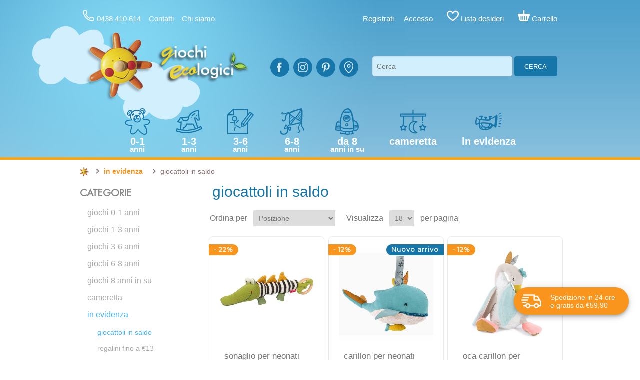

--- FILE ---
content_type: text/html; charset=utf-8
request_url: https://www.giochiecologici.it/giocattoli-in-saldo
body_size: 127536
content:


<!DOCTYPE html>
<html class="html-category-page" lang="it">
    <head>
        <title>Giochi educativi ed ecologici per bambini | Giochi Ecologici | Giocattoli in saldo | Sconti su giochi di legno e stoffa delle migliori marche</title>
        <meta http-equiv="Content-type" content="text/html;charset=UTF-8" />
        <meta name="description" content="Scopri i giocattoli in saldo: sconti su giochi di legno, stoffa e materiali sicuri. Articoli fine serie di Moulin Roty, Lilliputiens, Bigjigs Toys, Djeco, Vilac e altri marchi top." />
        <meta name="keywords" content="giocattoli in saldo, giochi scontati, giochi legno economici,  idee regalo convenienti, giocattoli in offerta" />
        <meta name="generator" content="nopCommerce" />
        <meta name="viewport" content="width=device-width, initial-scale=1" />
        
        
        
        <!-- Global site tag (gtag.js) - Google Analytics -->
<script async src="https://www.googletagmanager.com/gtag/js?id=UA-44618537-2"></script>
<script>
  window.dataLayer = window.dataLayer || [];
  function gtag(){dataLayer.push(arguments);}
  gtag('js', new Date());

  gtag('config', 'UA-44618537-2');
  
</script>

        <link href="/Content/jquery-ui-themes/smoothness/jquery-ui-1.10.3.custom.min.css" rel="stylesheet" type="text/css" />
<link href="/Themes/Luke0300/Content/css/styles.css?v=20250727.0" rel="stylesheet" type="text/css" />

        <script src="/Scripts/jquery-1.10.2.min.js" type="text/javascript"></script>
<script src="/Scripts/jquery.validate.min.js" type="text/javascript"></script>
<script src="/Scripts/jquery.validate.unobtrusive.min.js" type="text/javascript"></script>
<script src="/Scripts/jquery-ui-1.10.3.custom.min.js" type="text/javascript"></script>
<script src="/Scripts/jquery-migrate-1.2.1.min.js" type="text/javascript"></script>
<script src="/Scripts/public.common.js" type="text/javascript"></script>
<script src="/Scripts/public.ajaxcart.js" type="text/javascript"></script>

        
        
        <link href="https://www.giochiecologici.it/blog/rss/2" rel="alternate" type="application/rss+xml" title="Giochi Ecologici: Blog" />
        
        
<link rel="shortcut icon" href="https://www.giochiecologici.it/favicon.ico" />
        <!--Powered by nopCommerce - https://www.nopCommerce.com-->
        
        <script defer src="https://d3js.org/d3.v5.min.js"></script>
        <link rel="stylesheet" type="text/css" href="https://fonts.googleapis.com/css?family=Pangolin|Puritan|Balsamiq+Sans|Amatic+SC|Love+Ya+Like+A+Sister|Chewy|Montserrat">
		
		
		
    </head>
    <body>
        



<div class="ajax-loading-block-window" style="display: none">
</div>
<div id="dialog-notifications-success" title="Notifica" style="display:none;">
</div>
<div id="dialog-notifications-error" title="Errore" style="display:none;">
</div>
<div id="dialog-notifications-warning" title="Avviso" style="display:none;">
</div>
<div id="bar-notification" class="bar-notification">
    <span class="close" title="Chiudi">&nbsp;</span>
</div>




<!--[if lte IE 7]>
    <div style="clear:both;height:59px;text-align:center;position:relative;">
        <a href="http://www.microsoft.com/windows/internet-explorer/default.aspx" target="_blank">
            <img src="/Themes/Luke0300/Content/images/ie_warning.jpg" height="42" width="820" alt="You are using an outdated browser. For a faster, safer browsing experience, upgrade for free today." />
        </a>
    </div>
<![endif]-->


<div class="master-wrapper-page">
    
    
    <div class="search-box-top">
        <div class="search-box-top-container">
            <a href="#" class="search-box-top-chiudi">×</a>
        </div>
    </div>
    <div class="search-box-top-shadow"></div>
    <div class="masterr-wrapper-wrapper-page">
        <div class="header">
    <div class="fondo"></div>
    
    <div class="header-upper">
        <div class="header-selectors-wrapper">
            
            
            
            

            
            
            <ul>
                <li><span itemprop="telephone"><a href="tel:+390438410614" class="contatto-tel">0438 410 614</a></span></li>
                <li><a href="/contactus">Contatti</a></li>
                <li><a href="/chi-siamo">Chi siamo</a></li>

            </ul>
            
        </div>

        <div class="header-links-wrapper">
            


<div class="header-links">
    <ul>
        
            <li><a href="/register" class="ico-register">Registrati</a></li>
            <li><a href="/login" class="ico-login">Accesso</a></li>
                            <li id="wishlistlink">
                <a href="/wishlist" class="ico-wishlist">
                    
                    
                    <span class="wishlist-qty"></span>
                    <span class="wishlist-label">Lista desideri</span>
                </a>
            </li>
                    <li id="topcartlink">
                <a href="/cart" class="ico-cart">
                    
                    
                    <span class="cart-qty"></span>
                    <span class="cart-label">Carrello</span>
                </a>
            </li>
        
    </ul>
            <script type="text/javascript">
            $(document).ready(function () {
                $('.header').on('mouseenter', '#topcartlink', function () {
                    $('#flyout-cart').addClass('active');
                });
                $('.header').on('mouseleave', '#topcartlink', function () {
                    $('#flyout-cart').removeClass('active');
                });
                $('.header').on('mouseenter', '#flyout-cart', function () {
                    $('#flyout-cart').addClass('active');
                });
                $('.header').on('mouseleave', '#flyout-cart', function () {
                    $('#flyout-cart').removeClass('active');
                });


                d3.xml("/Themes/Luke0300/Content/images/wish.svg")
                    .then(data => {
                        d3.select($('.ico-wishlist .wishlist-qty')).node().after(data.documentElement)
                    });

                d3.xml("/Themes/Luke0300/Content/images/cart.svg")
                    .then(data => {
                        d3.select($('.ico-cart .cart-qty')).node().after(data.documentElement)
                    });
            });
        </script>
</div>

            <div id="flyout-cart" class="flyout-cart">
    <div class="mini-shopping-cart">
        <div class="count">
Non ci sono articoli nel tuo carrello        </div>
    </div>
</div>

        </div>
    </div>
    
    <div class="main-menu-container">
        <div class="header-lower">

            
            <a href="#" id="open-side-nav-btn">
                <svg width="30" height="30">
                    <path d="M0,5 30,5" stroke="#fff" stroke-width="5" />
                    <path d="M0,14 30,14" stroke="#fff" stroke-width="5" />
                    <path d="M0,23 30,23" stroke="#fff" stroke-width="5" />
                </svg>
            </a>

            <div class="header-logo">
                
<a href="/">
    <img title="" alt="Giochi Ecologici" src="https://www.giochiecologici.it/Themes/Luke0300/Content/images/logo.png" class="logo1">
    <img title="" alt="Giochi Ecologici mobile" src="https://www.giochiecologici.it/Themes/Luke0300/Content/images/logo2.png" class="logo2">
    <img title="" alt="Giochi Ecologici sole" src="https://www.giochiecologici.it/Themes/Luke0300/Content/images/logo3.png" class="logo3">
</a>
            </div>



            
            <div class="social">
                <ul class="networks">
        <li class="facebook"><a href="https://www.facebook.com/giochiecologici" target="_blank">Facebook</a></li>
            <li class="instagram"><a href="https://www.instagram.com/giochi_ecologici" target="_blank">Instagram</a></li>
            <li class="pinterest"><a href="https://www.pinterest.com/casalberogiochi" target="_blank">Pinterest</a></li>
            <li class="google-maps"><a href="https://www.google.it/maps/place/La+Casa+sull&#39;Albero/@45.8345566,12.1219618,10z/data=!4m5!3m4!1s0x47791503805a61c9:0x1e2c8351cc570094!8m2!3d45.8859778!4d12.2992949" target="_blank">Google Maps</a></li>
</ul>
            </div>

            <div class="search-box store-search-box">
                <form action="/search" id="small-search-box-form" method="get">    <input type="text" class="search-box-text" id="small-searchterms" autocomplete="off" name="q" placeholder="Cerca" />
    <button type="submit" class="button-1 search-box-button">Cerca</button>
        <script type="text/javascript">
            $("#small-search-box-form").submit(function(event) {
                if ($("#small-searchterms").val() == "") {
                    alert('Inserisci la parola chiave di ricerca');
                    $("#small-searchterms").focus();
                    event.preventDefault();
                }
            });
        </script>
        
            <script type="text/javascript">
                $(document).ready(function() {
                    $('#small-searchterms').autocomplete({
                            delay: 500,
                            minLength: 3,
                            source: '/catalog/searchtermautocomplete',
                            appendTo: '.search-box',
                            select: function(event, ui) {
                                $("#small-searchterms").val(ui.item.label);
                                setLocation(ui.item.producturl);
                                return false;
                            }
                        })
                        .data("ui-autocomplete")._renderItem = function(ul, item) {
                            var t = item.label;
                            //html encode
                            t = htmlEncode(t);

                            
                            var p = item.productprice == null ? '': item.productprice;
                            var pold = item.productpriceold == null ? '' : item.productpriceold;
                            return $("<li></li>")
                                .data("item.autocomplete", item)
                                .append("<a><img src='" + item.productpictureurl + "'><div class='dx'><div class='content-text'><span class='autocomplete-descr'>" + t + "</span><span class='autocomplete-price'>" + p + "</span><span class='autocomplete-oldprice'>" + pold + "</span></div></div></a>")
                                .appendTo(ul);
                        };
                });
            </script>
        
</form>
            </div>

            
            <div class="header-links-wrapper-icons">
                <div class="header-links">
                    <ul>
                        <li>
                            <a href="#" id="search-box-top-btn-apri" class="ico-search"></a>
                        </li>
                    </ul>
                </div>
            </div>

        </div>
        
        
        <div class="header-menu">
            






<ul class="top-menu desktop">
    

        <li>
            <a href="/giochi-0-1-anni">
                <span style="display: block">
                    giochi 0-1 anni
                </span>
            </a>

                    <div class="sublist-toggle"></div>
                    <ul class="sublist first-level" style="">
        <li>
            <a href="/giochi-per-neonati">
                <span style="display: block">
                    giochi per neonati
                </span>
            </a>


        </li>
        <li>
            <a href="/giochi-in-legno-neonati">
                <span style="display: block">
                    giochi in legno per neonati
                </span>
            </a>


        </li>
        <li>
            <a href="/doudou-carillon-pupazzi">
                <span style="display: block">
                    doudou carillon pupazzi
                </span>
            </a>


        </li>
        <li>
            <a href="/giochi-bagnetto-neonati">
                <span style="display: block">
                    giochi bagnetto neonati
                </span>
            </a>


        </li>
        <li>
            <a href="/cameretta-neonati">
                <span style="display: block">
                    cameretta neonati
                </span>
            </a>


        </li>
                    </ul>

        </li>
        <li>
            <a href="/giochi-1-3-anni">
                <span style="display: block">
                    giochi 1-3 anni
                </span>
            </a>

                    <div class="sublist-toggle"></div>
                    <ul class="sublist first-level cols2" style="grid-template-rows: repeat(9, 1fr)">
        <li>
            <a href="/giocattoli-in-legno">
                <span style="display: block">
                    giocattoli in legno
                </span>
            </a>


        </li>
        <li>
            <a href="/costruzioni-legno-bambini">
                <span style="display: block">
                    costruzioni legno bambini
                </span>
            </a>


        </li>
        <li>
            <a href="/giochi-montessori">
                <span style="display: block">
                    giochi Montessori
                </span>
            </a>


        </li>
        <li>
            <a href="/macchinine-per-bambini">
                <span style="display: block">
                    macchinine per bambini
                </span>
            </a>


        </li>
        <li>
            <a href="/giochi-da-tavolo-bambini">
                <span style="display: block">
                    giochi da tavolo bambini
                </span>
            </a>


        </li>
        <li>
            <a href="/primi-puzzle-bambini">
                <span style="display: block">
                    primi puzzle per bambini
                </span>
            </a>


        </li>
        <li>
            <a href="/tricicli-in-legno">
                <span style="display: block">
                    tricicli in legno
                </span>
            </a>


        </li>
        <li>
            <a href="/cavalli-a-dondolo-legno">
                <span style="display: block">
                    cavalli a dondolo in legno
                </span>
            </a>


        </li>
        <li>
            <a href="/carrello-primi-passi-legno">
                <span style="display: block">
                    carrello primi passi in legno
                </span>
            </a>


        </li>
        <li>
            <a href="/giochi-musicali">
                <span style="display: block">
                    giochi musicali
                </span>
            </a>


        </li>
        <li>
            <a href="/cucina-giocattolo-legno">
                <span style="display: block">
                    cucina giocattolo in legno
                </span>
            </a>


        </li>
        <li>
            <a href="/bambole-di-stoffa">
                <span style="display: block">
                    bambole di stoffa
                </span>
            </a>


        </li>
        <li>
            <a href="/pupazzi-di-stoffa">
                <span style="display: block">
                    pupazzi di stoffa
                </span>
            </a>


        </li>
        <li>
            <a href="/giochi-di-stoffa">
                <span style="display: block">
                    giochi di stoffa
                </span>
            </a>


        </li>
        <li>
            <a href="/giochi-da-spiaggia">
                <span style="display: block">
                    giochi da spiaggia
                </span>
            </a>


        </li>
        <li>
            <a href="/giochi-per-bagnetto">
                <span style="display: block">
                    giochi per bagnetto
                </span>
            </a>


        </li>
        <li>
            <a href="/cameretta-bambini">
                <span style="display: block">
                    cameretta bambini
                </span>
            </a>


        </li>
        <li>
            <a href="/colori-per-bambini-piccoli">
                <span style="display: block">
                    colori per bambini piccoli
                </span>
            </a>


        </li>
                    </ul>

        </li>
        <li>
            <a href="/giochi-3-6-anni">
                <span style="display: block">
                    giochi 3-6 anni
                </span>
            </a>

                    <div class="sublist-toggle"></div>
                    <ul class="sublist first-level cols2" style="grid-template-rows: repeat(11, 1fr)">
        <li>
            <a href="/playset">
                <span style="display: block">
                    playset
                </span>
            </a>


        </li>
        <li>
            <a href="/trenini-in-legno">
                <span style="display: block">
                    trenini in legno
                </span>
            </a>


        </li>
        <li>
            <a href="/arty-toys-Djeco">
                <span style="display: block">
                    arty toys djeco
                </span>
            </a>


        </li>
        <li>
            <a href="/macchinette-djeco">
                <span style="display: block">
                    macchinette djeco
                </span>
            </a>


        </li>
        <li>
            <a href="/casa-bambole-legno">
                <span style="display: block">
                    casa bambole legno
                </span>
            </a>


        </li>
        <li>
            <a href="/cucina-in-legno-per-bambini">
                <span style="display: block">
                    cucina in legno per bambini
                </span>
            </a>


        </li>
        <li>
            <a href="/costruzioni-per-bambini-2">
                <span style="display: block">
                    costruzioni per bambini
                </span>
            </a>


        </li>
        <li>
            <a href="/bambole-di-pezza">
                <span style="display: block">
                    bambole di pezza
                </span>
            </a>


        </li>
        <li>
            <a href="/burattini-per-bambini">
                <span style="display: block">
                    burattini per bambini
                </span>
            </a>


        </li>
        <li>
            <a href="/giocattoli-educativi">
                <span style="display: block">
                    giocattoli educativi
                </span>
            </a>


        </li>
        <li>
            <a href="/giochi-montessoriani">
                <span style="display: block">
                    giochi montessoriani
                </span>
            </a>


        </li>
        <li>
            <a href="/giochi-da-tavolo-per-bambini">
                <span style="display: block">
                    giochi da tavolo per bambini
                </span>
            </a>


        </li>
        <li>
            <a href="/giochi-carte-djeco">
                <span style="display: block">
                    giochi carte djeco
                </span>
            </a>


        </li>
        <li>
            <a href="/puzzle-bambini">
                <span style="display: block">
                    puzzle bambini
                </span>
            </a>


        </li>
        <li>
            <a href="/giochi-creativi">
                <span style="display: block">
                    giochi creativi
                </span>
            </a>


        </li>
        <li>
            <a href="/giochi-all-aperto">
                <span style="display: block">
                    giochi all&#39;aperto
                </span>
            </a>


        </li>
        <li>
            <a href="/giochi-da-mare">
                <span style="display: block">
                    giochi da mare
                </span>
            </a>


        </li>
        <li>
            <a href="/strumenti-musicali-giocattolo">
                <span style="display: block">
                    strumenti musicali giocattolo
                </span>
            </a>


        </li>
        <li>
            <a href="/borsette-per-bambine">
                <span style="display: block">
                    borsette per bambine
                </span>
            </a>


        </li>
        <li>
            <a href="/giocattoli-di-una-volta">
                <span style="display: block">
                    giocattoli di una volta
                </span>
            </a>


        </li>
        <li>
            <a href="/oggetti-per-bambini">
                <span style="display: block">
                    oggetti per bambini
                </span>
            </a>


        </li>
        <li>
            <a href="/colori-per-bambini">
                <span style="display: block">
                    colori per bambini
                </span>
            </a>


        </li>
                    </ul>

        </li>
        <li>
            <a href="/giochi-6-8-anni">
                <span style="display: block">
                    giochi 6-8 anni
                </span>
            </a>

                    <div class="sublist-toggle"></div>
                    <ul class="sublist first-level cols2" style="grid-template-rows: repeat(8, 1fr)">
        <li>
            <a href="/giochi-creativi-per-bambini">
                <span style="display: block">
                    giochi creativi per bambini
                </span>
            </a>


        </li>
        <li>
            <a href="/giochi-scientifici-per-bambini">
                <span style="display: block">
                    giochi scientifici per bambini
                </span>
            </a>


        </li>
        <li>
            <a href="/giochi-di-magia-per-bambini">
                <span style="display: block">
                    giochi di magia per bambini
                </span>
            </a>


        </li>
        <li>
            <a href="/puzzle-per-bambini">
                <span style="display: block">
                    puzzle per bambini
                </span>
            </a>


        </li>
        <li>
            <a href="/costruzioni-in-legno-bambini">
                <span style="display: block">
                    costruzioni in legno bambini
                </span>
            </a>


        </li>
        <li>
            <a href="/piste-trenini-in-legno">
                <span style="display: block">
                    piste trenini in legno
                </span>
            </a>


        </li>
        <li>
            <a href="/arty-toys-tinyly-djeco">
                <span style="display: block">
                    arty toys e tinyly
                </span>
            </a>


        </li>
        <li>
            <a href="/crazy-motors-djeco">
                <span style="display: block">
                    crazy motors djeco
                </span>
            </a>


        </li>
        <li>
            <a href="/giochi-da-esterno-per-bambini">
                <span style="display: block">
                    giochi da esterno per bambini
                </span>
            </a>


        </li>
        <li>
            <a href="/giochi-educativi">
                <span style="display: block">
                    giochi educativi
                </span>
            </a>


        </li>
        <li>
            <a href="/giochi-di-societ%C3%A0-per-bambini">
                <span style="display: block">
                    giochi di societ&#224; per bambini
                </span>
            </a>


        </li>
        <li>
            <a href="/giochi-di-carte-per-bambini">
                <span style="display: block">
                    giochi di carte per bambini
                </span>
            </a>


        </li>
        <li>
            <a href="/burattini">
                <span style="display: block">
                    burattini
                </span>
            </a>


        </li>
        <li>
            <a href="/giochi-di-una-volta-2">
                <span style="display: block">
                    giochi di una volta
                </span>
            </a>


        </li>
        <li>
            <a href="/oggetti-bambini">
                <span style="display: block">
                    oggetti bambini
                </span>
            </a>


        </li>
        <li>
            <a href="/colori-djeco-2">
                <span style="display: block">
                    colori djeco
                </span>
            </a>


        </li>
                    </ul>

        </li>
        <li>
            <a href="/giochi-8-anni-in-su">
                <span style="display: block">
                    giochi 8 anni in su
                </span>
            </a>

                    <div class="sublist-toggle"></div>
                    <ul class="sublist first-level cols2" style="grid-template-rows: repeat(6, 1fr)">
        <li>
            <a href="/giochi-creativi-djeco">
                <span style="display: block">
                    giochi creativi djeco
                </span>
            </a>


        </li>
        <li>
            <a href="/giochi-scientifici-2">
                <span style="display: block">
                    giochi scientifici
                </span>
            </a>


        </li>
        <li>
            <a href="/giochi-di-prestigio-per-bambini">
                <span style="display: block">
                    giochi di prestigio per bambini
                </span>
            </a>


        </li>
        <li>
            <a href="/giochi-da-tavolo-2">
                <span style="display: block">
                    giochi da tavolo
                </span>
            </a>


        </li>
        <li>
            <a href="/giochi-di-carte">
                <span style="display: block">
                    giochi di carte
                </span>
            </a>


        </li>
        <li>
            <a href="/puzzle-djeco">
                <span style="display: block">
                    puzzle djeco
                </span>
            </a>


        </li>
        <li>
            <a href="/rompicapi-in-legno">
                <span style="display: block">
                    rompicapi in legno
                </span>
            </a>


        </li>
        <li>
            <a href="/costruzioni-in-legno-2">
                <span style="display: block">
                    costruzioni in legno
                </span>
            </a>


        </li>
        <li>
            <a href="/crazy-motors-djeco-2">
                <span style="display: block">
                    crazy motors
                </span>
            </a>


        </li>
        <li>
            <a href="/accessori-per-bambini-e-ragazzi">
                <span style="display: block">
                    accessori per bambini e ragazzi
                </span>
            </a>


        </li>
        <li>
            <a href="/djeco-colori-2">
                <span style="display: block">
                    djeco colori
                </span>
            </a>


        </li>
                    </ul>

        </li>
        <li>
            <a href="/cameretta">
                <span style="display: block">
                    cameretta
                </span>
            </a>

                    <div class="sublist-toggle"></div>
                    <ul class="sublist first-level" style="">
        <li>
            <a href="/mobili-cameretta">
                <span style="display: block">
                    mobili cameretta
                </span>
            </a>


        </li>
        <li>
            <a href="/giostrine-per-neonati">
                <span style="display: block">
                    giostrine per neonati
                </span>
            </a>


        </li>
        <li>
            <a href="/lettere-in-legno">
                <span style="display: block">
                    lettere in legno
                </span>
            </a>


        </li>
        <li>
            <a href="/adesivi-murali-bambini">
                <span style="display: block">
                    adesivi murali bambini
                </span>
            </a>


        </li>
        <li>
            <a href="/altri-accessori">
                <span style="display: block">
                    altri accessori
                </span>
            </a>


        </li>
                    </ul>

        </li>
        <li>
            <a href="/in-evidenza">
                <span style="display: block">
                    in evidenza
                </span>
            </a>

                    <div class="sublist-toggle"></div>
                    <ul class="sublist first-level" style="">
        <li>
            <a href="/giocattoli-in-saldo">
                <span style="display: block">
                    giocattoli in saldo
                </span>
            </a>


        </li>
        <li>
            <a href="/regalini-fino-a-12">
                <span style="display: block">
                    regalini fino a €13
                </span>
            </a>


        </li>
        <li>
            <a href="/lieti-eventi">
                <span style="display: block">
                    lieti eventi
                </span>
            </a>

                    <div class="sublist-toggle"></div>
                    <ul class="sublist " style="">
        <li>
            <a href="/regali-nascita">
                <span style="display: block">
                    regali nascita
                </span>
            </a>


        </li>
        <li>
            <a href="/regali-battesimo">
                <span style="display: block">
                    regali battesimo
                </span>
            </a>


        </li>
        <li>
            <a href="/regali-primo-compleanno">
                <span style="display: block">
                    regali primo compleanno
                </span>
            </a>


        </li>
        <li>
            <a href="/regali-per-bambini-asilo">
                <span style="display: block">
                    regali per bambini asilo
                </span>
            </a>


        </li>
        <li>
            <a href="/regali-prima-comunione">
                <span style="display: block">
                    regali prima comunione
                </span>
            </a>


        </li>
                    </ul>

        </li>
        <li>
            <a href="/best-sellers">
                <span style="display: block">
                    best sellers
                </span>
            </a>


        </li>
        <li>
            <a href="/buoni-regalo">
                <span style="display: block">
                    buoni regalo
                </span>
            </a>


        </li>
                    </ul>

        </li>
    
</ul>

    <div class="menu-shadow"></div>
    <div class="side-nav">
        
        <a href="#" class="menu-mobile-chiudi">&times;</a>
        <a href="#" class="menu-mobile-indietro">Indietro</a>
        <ul class="top-menu mobile">
            
                    <li>
            <a href="/giochi-0-1-anni">
                <span style="display: block">
                    giochi 0-1 anni
                </span>
            </a>

                    <div class="sublist-toggle"></div>
                    <ul class="sublist first-level" style="">
        <li>
            <a href="/giochi-per-neonati">
                <span style="display: block">
                    giochi per neonati
                </span>
            </a>


        </li>
        <li>
            <a href="/giochi-in-legno-neonati">
                <span style="display: block">
                    giochi in legno per neonati
                </span>
            </a>


        </li>
        <li>
            <a href="/doudou-carillon-pupazzi">
                <span style="display: block">
                    doudou carillon pupazzi
                </span>
            </a>


        </li>
        <li>
            <a href="/giochi-bagnetto-neonati">
                <span style="display: block">
                    giochi bagnetto neonati
                </span>
            </a>


        </li>
        <li>
            <a href="/cameretta-neonati">
                <span style="display: block">
                    cameretta neonati
                </span>
            </a>


        </li>
                    </ul>

        </li>
        <li>
            <a href="/giochi-1-3-anni">
                <span style="display: block">
                    giochi 1-3 anni
                </span>
            </a>

                    <div class="sublist-toggle"></div>
                    <ul class="sublist first-level" style="">
        <li>
            <a href="/giocattoli-in-legno">
                <span style="display: block">
                    giocattoli in legno
                </span>
            </a>


        </li>
        <li>
            <a href="/costruzioni-legno-bambini">
                <span style="display: block">
                    costruzioni legno bambini
                </span>
            </a>


        </li>
        <li>
            <a href="/giochi-montessori">
                <span style="display: block">
                    giochi Montessori
                </span>
            </a>


        </li>
        <li>
            <a href="/macchinine-per-bambini">
                <span style="display: block">
                    macchinine per bambini
                </span>
            </a>


        </li>
        <li>
            <a href="/giochi-da-tavolo-bambini">
                <span style="display: block">
                    giochi da tavolo bambini
                </span>
            </a>


        </li>
        <li>
            <a href="/primi-puzzle-bambini">
                <span style="display: block">
                    primi puzzle per bambini
                </span>
            </a>


        </li>
        <li>
            <a href="/tricicli-in-legno">
                <span style="display: block">
                    tricicli in legno
                </span>
            </a>


        </li>
        <li>
            <a href="/cavalli-a-dondolo-legno">
                <span style="display: block">
                    cavalli a dondolo in legno
                </span>
            </a>


        </li>
        <li>
            <a href="/carrello-primi-passi-legno">
                <span style="display: block">
                    carrello primi passi in legno
                </span>
            </a>


        </li>
        <li>
            <a href="/giochi-musicali">
                <span style="display: block">
                    giochi musicali
                </span>
            </a>


        </li>
        <li>
            <a href="/cucina-giocattolo-legno">
                <span style="display: block">
                    cucina giocattolo in legno
                </span>
            </a>


        </li>
        <li>
            <a href="/bambole-di-stoffa">
                <span style="display: block">
                    bambole di stoffa
                </span>
            </a>


        </li>
        <li>
            <a href="/pupazzi-di-stoffa">
                <span style="display: block">
                    pupazzi di stoffa
                </span>
            </a>


        </li>
        <li>
            <a href="/giochi-di-stoffa">
                <span style="display: block">
                    giochi di stoffa
                </span>
            </a>


        </li>
        <li>
            <a href="/giochi-da-spiaggia">
                <span style="display: block">
                    giochi da spiaggia
                </span>
            </a>


        </li>
        <li>
            <a href="/giochi-per-bagnetto">
                <span style="display: block">
                    giochi per bagnetto
                </span>
            </a>


        </li>
        <li>
            <a href="/cameretta-bambini">
                <span style="display: block">
                    cameretta bambini
                </span>
            </a>


        </li>
        <li>
            <a href="/colori-per-bambini-piccoli">
                <span style="display: block">
                    colori per bambini piccoli
                </span>
            </a>


        </li>
                    </ul>

        </li>
        <li>
            <a href="/giochi-3-6-anni">
                <span style="display: block">
                    giochi 3-6 anni
                </span>
            </a>

                    <div class="sublist-toggle"></div>
                    <ul class="sublist first-level" style="">
        <li>
            <a href="/playset">
                <span style="display: block">
                    playset
                </span>
            </a>


        </li>
        <li>
            <a href="/trenini-in-legno">
                <span style="display: block">
                    trenini in legno
                </span>
            </a>


        </li>
        <li>
            <a href="/arty-toys-Djeco">
                <span style="display: block">
                    arty toys djeco
                </span>
            </a>


        </li>
        <li>
            <a href="/macchinette-djeco">
                <span style="display: block">
                    macchinette djeco
                </span>
            </a>


        </li>
        <li>
            <a href="/casa-bambole-legno">
                <span style="display: block">
                    casa bambole legno
                </span>
            </a>


        </li>
        <li>
            <a href="/cucina-in-legno-per-bambini">
                <span style="display: block">
                    cucina in legno per bambini
                </span>
            </a>


        </li>
        <li>
            <a href="/costruzioni-per-bambini-2">
                <span style="display: block">
                    costruzioni per bambini
                </span>
            </a>


        </li>
        <li>
            <a href="/bambole-di-pezza">
                <span style="display: block">
                    bambole di pezza
                </span>
            </a>


        </li>
        <li>
            <a href="/burattini-per-bambini">
                <span style="display: block">
                    burattini per bambini
                </span>
            </a>


        </li>
        <li>
            <a href="/giocattoli-educativi">
                <span style="display: block">
                    giocattoli educativi
                </span>
            </a>


        </li>
        <li>
            <a href="/giochi-montessoriani">
                <span style="display: block">
                    giochi montessoriani
                </span>
            </a>


        </li>
        <li>
            <a href="/giochi-da-tavolo-per-bambini">
                <span style="display: block">
                    giochi da tavolo per bambini
                </span>
            </a>


        </li>
        <li>
            <a href="/giochi-carte-djeco">
                <span style="display: block">
                    giochi carte djeco
                </span>
            </a>


        </li>
        <li>
            <a href="/puzzle-bambini">
                <span style="display: block">
                    puzzle bambini
                </span>
            </a>


        </li>
        <li>
            <a href="/giochi-creativi">
                <span style="display: block">
                    giochi creativi
                </span>
            </a>


        </li>
        <li>
            <a href="/giochi-all-aperto">
                <span style="display: block">
                    giochi all&#39;aperto
                </span>
            </a>


        </li>
        <li>
            <a href="/giochi-da-mare">
                <span style="display: block">
                    giochi da mare
                </span>
            </a>


        </li>
        <li>
            <a href="/strumenti-musicali-giocattolo">
                <span style="display: block">
                    strumenti musicali giocattolo
                </span>
            </a>


        </li>
        <li>
            <a href="/borsette-per-bambine">
                <span style="display: block">
                    borsette per bambine
                </span>
            </a>


        </li>
        <li>
            <a href="/giocattoli-di-una-volta">
                <span style="display: block">
                    giocattoli di una volta
                </span>
            </a>


        </li>
        <li>
            <a href="/oggetti-per-bambini">
                <span style="display: block">
                    oggetti per bambini
                </span>
            </a>


        </li>
        <li>
            <a href="/colori-per-bambini">
                <span style="display: block">
                    colori per bambini
                </span>
            </a>


        </li>
                    </ul>

        </li>
        <li>
            <a href="/giochi-6-8-anni">
                <span style="display: block">
                    giochi 6-8 anni
                </span>
            </a>

                    <div class="sublist-toggle"></div>
                    <ul class="sublist first-level" style="">
        <li>
            <a href="/giochi-creativi-per-bambini">
                <span style="display: block">
                    giochi creativi per bambini
                </span>
            </a>


        </li>
        <li>
            <a href="/giochi-scientifici-per-bambini">
                <span style="display: block">
                    giochi scientifici per bambini
                </span>
            </a>


        </li>
        <li>
            <a href="/giochi-di-magia-per-bambini">
                <span style="display: block">
                    giochi di magia per bambini
                </span>
            </a>


        </li>
        <li>
            <a href="/puzzle-per-bambini">
                <span style="display: block">
                    puzzle per bambini
                </span>
            </a>


        </li>
        <li>
            <a href="/costruzioni-in-legno-bambini">
                <span style="display: block">
                    costruzioni in legno bambini
                </span>
            </a>


        </li>
        <li>
            <a href="/piste-trenini-in-legno">
                <span style="display: block">
                    piste trenini in legno
                </span>
            </a>


        </li>
        <li>
            <a href="/arty-toys-tinyly-djeco">
                <span style="display: block">
                    arty toys e tinyly
                </span>
            </a>


        </li>
        <li>
            <a href="/crazy-motors-djeco">
                <span style="display: block">
                    crazy motors djeco
                </span>
            </a>


        </li>
        <li>
            <a href="/giochi-da-esterno-per-bambini">
                <span style="display: block">
                    giochi da esterno per bambini
                </span>
            </a>


        </li>
        <li>
            <a href="/giochi-educativi">
                <span style="display: block">
                    giochi educativi
                </span>
            </a>


        </li>
        <li>
            <a href="/giochi-di-societ%C3%A0-per-bambini">
                <span style="display: block">
                    giochi di societ&#224; per bambini
                </span>
            </a>


        </li>
        <li>
            <a href="/giochi-di-carte-per-bambini">
                <span style="display: block">
                    giochi di carte per bambini
                </span>
            </a>


        </li>
        <li>
            <a href="/burattini">
                <span style="display: block">
                    burattini
                </span>
            </a>


        </li>
        <li>
            <a href="/giochi-di-una-volta-2">
                <span style="display: block">
                    giochi di una volta
                </span>
            </a>


        </li>
        <li>
            <a href="/oggetti-bambini">
                <span style="display: block">
                    oggetti bambini
                </span>
            </a>


        </li>
        <li>
            <a href="/colori-djeco-2">
                <span style="display: block">
                    colori djeco
                </span>
            </a>


        </li>
                    </ul>

        </li>
        <li>
            <a href="/giochi-8-anni-in-su">
                <span style="display: block">
                    giochi 8 anni in su
                </span>
            </a>

                    <div class="sublist-toggle"></div>
                    <ul class="sublist first-level" style="">
        <li>
            <a href="/giochi-creativi-djeco">
                <span style="display: block">
                    giochi creativi djeco
                </span>
            </a>


        </li>
        <li>
            <a href="/giochi-scientifici-2">
                <span style="display: block">
                    giochi scientifici
                </span>
            </a>


        </li>
        <li>
            <a href="/giochi-di-prestigio-per-bambini">
                <span style="display: block">
                    giochi di prestigio per bambini
                </span>
            </a>


        </li>
        <li>
            <a href="/giochi-da-tavolo-2">
                <span style="display: block">
                    giochi da tavolo
                </span>
            </a>


        </li>
        <li>
            <a href="/giochi-di-carte">
                <span style="display: block">
                    giochi di carte
                </span>
            </a>


        </li>
        <li>
            <a href="/puzzle-djeco">
                <span style="display: block">
                    puzzle djeco
                </span>
            </a>


        </li>
        <li>
            <a href="/rompicapi-in-legno">
                <span style="display: block">
                    rompicapi in legno
                </span>
            </a>


        </li>
        <li>
            <a href="/costruzioni-in-legno-2">
                <span style="display: block">
                    costruzioni in legno
                </span>
            </a>


        </li>
        <li>
            <a href="/crazy-motors-djeco-2">
                <span style="display: block">
                    crazy motors
                </span>
            </a>


        </li>
        <li>
            <a href="/accessori-per-bambini-e-ragazzi">
                <span style="display: block">
                    accessori per bambini e ragazzi
                </span>
            </a>


        </li>
        <li>
            <a href="/djeco-colori-2">
                <span style="display: block">
                    djeco colori
                </span>
            </a>


        </li>
                    </ul>

        </li>
        <li>
            <a href="/cameretta">
                <span style="display: block">
                    cameretta
                </span>
            </a>

                    <div class="sublist-toggle"></div>
                    <ul class="sublist first-level" style="">
        <li>
            <a href="/mobili-cameretta">
                <span style="display: block">
                    mobili cameretta
                </span>
            </a>


        </li>
        <li>
            <a href="/giostrine-per-neonati">
                <span style="display: block">
                    giostrine per neonati
                </span>
            </a>


        </li>
        <li>
            <a href="/lettere-in-legno">
                <span style="display: block">
                    lettere in legno
                </span>
            </a>


        </li>
        <li>
            <a href="/adesivi-murali-bambini">
                <span style="display: block">
                    adesivi murali bambini
                </span>
            </a>


        </li>
        <li>
            <a href="/altri-accessori">
                <span style="display: block">
                    altri accessori
                </span>
            </a>


        </li>
                    </ul>

        </li>
        <li>
            <a href="/in-evidenza">
                <span style="display: block">
                    in evidenza
                </span>
            </a>

                    <div class="sublist-toggle"></div>
                    <ul class="sublist first-level" style="">
        <li>
            <a href="/giocattoli-in-saldo">
                <span style="display: block">
                    giocattoli in saldo
                </span>
            </a>


        </li>
        <li>
            <a href="/regalini-fino-a-12">
                <span style="display: block">
                    regalini fino a €13
                </span>
            </a>


        </li>
        <li>
            <a href="/lieti-eventi">
                <span style="display: block">
                    lieti eventi
                </span>
            </a>

                    <div class="sublist-toggle"></div>
                    <ul class="sublist " style="">
        <li>
            <a href="/regali-nascita">
                <span style="display: block">
                    regali nascita
                </span>
            </a>


        </li>
        <li>
            <a href="/regali-battesimo">
                <span style="display: block">
                    regali battesimo
                </span>
            </a>


        </li>
        <li>
            <a href="/regali-primo-compleanno">
                <span style="display: block">
                    regali primo compleanno
                </span>
            </a>


        </li>
        <li>
            <a href="/regali-per-bambini-asilo">
                <span style="display: block">
                    regali per bambini asilo
                </span>
            </a>


        </li>
        <li>
            <a href="/regali-prima-comunione">
                <span style="display: block">
                    regali prima comunione
                </span>
            </a>


        </li>
                    </ul>

        </li>
        <li>
            <a href="/best-sellers">
                <span style="display: block">
                    best sellers
                </span>
            </a>


        </li>
        <li>
            <a href="/buoni-regalo">
                <span style="display: block">
                    buoni regalo
                </span>
            </a>


        </li>
                    </ul>

        </li>
                            <li><a href="/chi-siamo">Chi siamo</a></li>
                                    <li><a href="/manufacturer/all">Marchi</a></li>
                                                    <li><a href="/contactus">Contatti</a></li>
            
        </ul>

        
        <div class="tel-mobile"><span itemprop="telephone"><a href="tel:+390438410614" class="contatto-tel">0438 410 614</a></span></div>
        <div class="auth-mobile"></div>
    </div>
    <script type="text/javascript">
        $(document).ready(function () {

            var $submenu_mobile_open = [];
            $('.top-menu.mobile .sublist-toggle').click(function () {

                if ($submenu_mobile_open.length === 0) {
                    $(document.body).addClass("submenu-open");
                }
                $submenu_mobile_open.push($(this).closest('li'));
                $(this).closest('li').addClass('selected');
            });
            $('.side-nav .menu-mobile-indietro').click(function () {
                if ($submenu_mobile_open.length) {
                    var $li = $submenu_mobile_open.pop();
                    $li.removeClass('selected');
                    if ($submenu_mobile_open.length === 0) {
                        $(document.body).removeClass("submenu-open");
                    }
                }
                return false;
            });

            // modifica top menu (formattazione e icone)
            $(".top-menu.desktop > li").each(function (index) {
                var item = $(this).children("a")[0];
                if (index == 0) {
                    $(item).children("span")[0].innerHTML = '0-1';
                    $(item).append("<small>anni</small>");
                    d3.xml("/Themes/Luke0300/Content/images/0-1_anni.svg")
                        .then(data => {
                            d3.select($(item)).node().prepend(data.documentElement)
                        });
                    $(this).find('.sublist.first-level').addClass('ltr');
                } else if (index == 1) {
                    $(item).children("span")[0].innerHTML = '1-3';
                    $(item).append("<small>anni</small>");
                    d3.xml("/Themes/Luke0300/Content/images/1-3_anni.svg")
                        .then(data => {
                            d3.select($(item)).node().prepend(data.documentElement)
                        });
                    $(this).find('.sublist.first-level').addClass('ltr');
                } else if (index == 2) {
                    $(item).children("span")[0].innerHTML = '3-6';
                    $(item).append("<small>anni</small>");
                    d3.xml("/Themes/Luke0300/Content/images/3-6_anni.svg")
                        .then(data => {
                            d3.select($(item)).node().prepend(data.documentElement)
                        });
                    $(this).find('.sublist.first-level').addClass('ltr');
                } else if (index == 3) {
                    $(item).children("span")[0].innerHTML = '6-8';
                    $(item).append("<small>anni</small>");
                    d3.xml("/Themes/Luke0300/Content/images/6-8_anni.svg")
                        .then(data => {
                            d3.select($(item)).node().prepend(data.documentElement)
                        });
                    $(this).find('.sublist.first-level').addClass('ltr');
                } else if (index == 4) {
                    $(item).children("span")[0].innerHTML = 'da 8';
                    $(item).append("<small>anni in su</small>");
                    d3.xml("/Themes/Luke0300/Content/images/8_anni.svg")
                        .then(data => {
                            d3.select($(item)).node().prepend(data.documentElement)
                        });
                    $(this).find('.sublist.first-level').addClass('rtl');
                } else if (index == 5) {
                    $(item).append("<small>&nbsp;</small>");
                    d3.xml("/Themes/Luke0300/Content/images/arredo.svg")
                        .then(data => {
                            d3.select($(item)).node().prepend(data.documentElement)
                        });
                    $(this).find('.sublist.first-level').addClass('rtl');
                } else if (index == 6) {
                    $(item).append("<small>&nbsp;</small>");
                    d3.xml("/Themes/Luke0300/Content/images/promozioni.svg")
                        .then(data => {
                            d3.select($(item)).node().prepend(data.documentElement)
                        });
                    $(this).find('.sublist.first-level').addClass('rtl');
                    $(this).addClass("last-child");
                }
                $(this).has('.sublist').addClass('menu-item-has-children');
            });



            // menu laterale slide
            d3.xml("/Themes/Luke0300/Content/images/prev.svg")
                .then(data => {
                    d3.select($('.menu-mobile-indietro')).node().prepend(data.documentElement)
                });
            d3.xml("/Themes/Luke0300/Content/images/telefono-pieno.svg")
                .then(data => {
                    d3.select($('.tel-mobile .contatto-tel')).node().prepend(data.documentElement)
                });
            d3.xml("/Themes/Luke0300/Content/images/user-filled.svg")
                .then(data => {
                    d3.select($('.auth-mobile')).node().prepend(data.documentElement)
                });
            $(".top-menu.mobile > li").each(function (index) {
                var item = $(this).children("a")[0];
                if (index == 0) {
                    d3.xml("/Themes/Luke0300/Content/images/0-1_anni.svg")
                        .then(data => {
                            d3.select($(item)).node().prepend(data.documentElement)
                        });
                    $(this).addClass('master');
                } else if (index == 1) {
                    d3.xml("/Themes/Luke0300/Content/images/1-3_anni.svg")
                        .then(data => {
                            d3.select($(item)).node().prepend(data.documentElement)
                        });
                    $(this).addClass('master');
                } else if (index == 2) {
                    d3.xml("/Themes/Luke0300/Content/images/3-6_anni.svg")
                        .then(data => {
                            d3.select($(item)).node().prepend(data.documentElement)
                        });
                    $(this).addClass('master');
                } else if (index == 3) {
                    d3.xml("/Themes/Luke0300/Content/images/6-8_anni.svg")
                        .then(data => {
                            d3.select($(item)).node().prepend(data.documentElement)
                        });
                    $(this).addClass('master');
                } else if (index == 4) {
                    d3.xml("/Themes/Luke0300/Content/images/8_anni.svg")
                        .then(data => {
                            d3.select($(item)).node().prepend(data.documentElement)
                        });
                    $(this).addClass('master');
                } else if (index == 5) {
                    d3.xml("/Themes/Luke0300/Content/images/arredo.svg")
                        .then(data => {
                            d3.select($(item)).node().prepend(data.documentElement)
                        });
                    $(this).addClass('master');
                } else if (index == 6) {
                    d3.xml("/Themes/Luke0300/Content/images/promozioni.svg")
                        .then(data => {
                            d3.select($(item)).node().prepend(data.documentElement)
                        });
                    $(this).addClass("master last-child");
                }
            });
            $('#open-side-nav-btn').click(function (event) {
                event.preventDefault();
                $('body').addClass('side-nav-open');
                $('body').css('overflow', 'hidden');
            });
            $('.side-nav .menu-mobile-chiudi, .menu-shadow').click(function () {
                event.preventDefault();
                $('body').removeClass('side-nav-open');
                $('body').css('overflow', '');
            });
        });
    </script>





        </div>
        
    </div>

    
    <script type="text/javascript">
        $(document).ready(function () {
            $('.header .fondo').css({ opacity: 0.0, visibility: "visible" }).animate({ opacity: 1.0 }, 400, "linear");     //ritarda per attendere il caricamento fondo repeat-x, in alcuni casi lento

            d3.xml("/Themes/Luke0300/Content/images/telefono.svg")
                .then(data => {
                    d3.select($('.header-selectors-wrapper .contatto-tel')).node().prepend(data.documentElement)
                });
            d3.xml("/Themes/Luke0300/Content/images/search.svg")
                .then(data => {
                    d3.select($('.ico-search')).node().append(data.documentElement)
                });
            d3.xml("/Themes/Luke0300/Content/images/ico-facebook.svg")
                .then(data => {
                    d3.select($('.social .facebook a')).node().append(data.documentElement)
                });
            d3.xml("/Themes/Luke0300/Content/images/ico-instagram.svg")
                .then(data => {
                    d3.select($('.social .instagram a')).node().append(data.documentElement)
                });
            d3.xml("/Themes/Luke0300/Content/images/ico-pinterest.svg")
                .then(data => {
                    d3.select($('.social .pinterest a')).node().append(data.documentElement)
                });
            d3.xml("/Themes/Luke0300/Content/images/ico-google-maps-pos.svg")
                .then(data => {
                    d3.select($('.social .google-maps a')).node().append(data.documentElement)
                });
            //d3.xml("/Themes/Luke0300/Content/images/ico-youtube.svg")
            //    .then(data => {
            //        d3.select($('.soc-youtube')).node().append(data.documentElement)
            //    });
        });
    </script>
</div>

        <script type="text/javascript">
            AjaxCart.init(false, '.header-links .cart-qty', '.header-links .wishlist-qty', '#flyout-cart');
        </script>
        
        
        
        
        <div class="master-wrapper-content">
            


        
        <div class="breadcrumb">
            <ol itemscope itemtype="http://schema.org/BreadcrumbList">
                <li itemprop="itemListElement" itemscope itemtype="http://schema.org/ListItem">
                    <a href="/" itemprop="item">
                        <span itemprop="name">Home</span>
                    </a>
                    
                    <meta itemprop="position" content="1" />

                </li>
                        <li itemprop="itemListElement" itemscope itemtype="http://schema.org/ListItem">
                            <a href="/in-evidenza" itemprop="item">
                                <span itemprop="name">in evidenza</span>
                            </a>
                            
                            <meta itemprop="position" content="2" />

                        </li>
                        <li>
                            <strong class="current-item">giocattoli in saldo</strong>
                        </li>
            </ol>
        </div>

                <div class="master-column-wrapper">
                

<div class="side-2">

    <div class="block block-category-navigation">
        <div class="title">
            <strong>Categorie</strong>
        </div>
        <div class="listbox">
            <ul class="list">
    <li class="inactive">
        <a href="/giochi-0-1-anni">giochi 0-1 anni
        </a>

    </li>
    <li class="inactive">
        <a href="/giochi-1-3-anni">giochi 1-3 anni
        </a>

    </li>
    <li class="inactive">
        <a href="/giochi-3-6-anni">giochi 3-6 anni
        </a>

    </li>
    <li class="inactive">
        <a href="/giochi-6-8-anni">giochi 6-8 anni
        </a>

    </li>
    <li class="inactive">
        <a href="/giochi-8-anni-in-su">giochi 8 anni in su
        </a>

    </li>
    <li class="inactive">
        <a href="/cameretta">cameretta
        </a>

    </li>
    <li class="active">
        <a href="/in-evidenza">in evidenza
        </a>
            <ul class="sublist">
    <li class="active last">
        <a href="/giocattoli-in-saldo">giocattoli in saldo
        </a>

    </li>
    <li class="inactive">
        <a href="/regalini-fino-a-12">regalini fino a €13
        </a>

    </li>
    <li class="inactive">
        <a href="/lieti-eventi">lieti eventi
        </a>

    </li>
    <li class="inactive">
        <a href="/best-sellers">best sellers
        </a>

    </li>
    <li class="inactive">
        <a href="/buoni-regalo">buoni regalo
        </a>

    </li>
            </ul>

    </li>
            </ul>
        </div>
    </div>
    <div class="block block-manufacturer-navigation">
        <div class="title">
            <strong>Marchi</strong>
        </div>
        <div class="listbox">
            <ul class="list">
                    <li class="inactive"><a href="/epoqua-vespa-giocattolo">Epoqua</a>
                    </li>
                    <li class="inactive"><a href="/Bigjigs">Bigjigs</a>
                    </li>
                    <li class="inactive"><a href="/djeco">Djeco</a>
                    </li>
                    <li class="inactive"><a href="/green-toys">Green Toys</a>
                    </li>
                    <li class="inactive"><a href="/lilliputiens">Lilliputiens</a>
                    </li>
                    <li class="inactive"><a href="/moulin-roty">Moulin Roty</a>
                    </li>
                    <li class="inactive"><a href="/tidlo-giochi-giocattoli-neonati">Tidlo</a>
                    </li>
            </ul>
                <div class="view-all">
                    <a href="/manufacturer/all">Visualizza tutti</a>
                </div>
        </div>
    </div>
    <div class="block block-popular-tags">
        <div class="title">
            <strong>Tags più popolari</strong>
        </div>
        <div class="listbox">
            <div class="tags">
                <ul>
                        <li><a href="/producttag/27/arredo" style="font-size:100%;">arredo</a></li>
                        <li><a href="/producttag/9/arty-toys" style="font-size:90%;">arty toys</a></li>
                        <li><a href="/producttag/25/burattini" style="font-size:85%;">burattini</a></li>
                        <li><a href="/producttag/44/cancelleria" style="font-size:85%;">cancelleria</a></li>
                        <li><a href="/producttag/8/castello" style="font-size:80%;">castello</a></li>
                        <li><a href="/producttag/2/costruzioni" style="font-size:85%;">costruzioni</a></li>
                        <li><a href="/producttag/49/favole" style="font-size:90%;">favole</a></li>
                        <li><a href="/producttag/5/giochi-allaperto" style="font-size:90%;">giochi all&#39;aperto</a></li>
                        <li><a href="/producttag/11/giochi-creativi" style="font-size:150%;">giochi creativi</a></li>
                        <li><a href="/producttag/47/giochi-da-spiaggia" style="font-size:80%;">giochi da spiaggia</a></li>
                        <li><a href="/producttag/1/giochi-da-tavolo" style="font-size:120%;">giochi da tavolo</a></li>
                        <li><a href="/producttag/4/giochi-di-carte" style="font-size:90%;">giochi di carte</a></li>
                        <li><a href="/producttag/45/giochi-di-logica" style="font-size:85%;">giochi di logica</a></li>
                        <li><a href="/producttag/51/giochi-di-una-volta" style="font-size:100%;">giochi di una volta</a></li>
                        <li><a href="/producttag/7/giochi-educativi" style="font-size:120%;">giochi educativi</a></li>
                        <li><a href="/producttag/58/macchinine" style="font-size:85%;">macchinine</a></li>
                        <li><a href="/producttag/59/montessori" style="font-size:90%;">montessori</a></li>
                        <li><a href="/producttag/15/neonati" style="font-size:120%;">neonati</a></li>
                        <li><a href="/producttag/36/puzzle" style="font-size:90%;">puzzle</a></li>
                        <li><a href="/producttag/63/puzzle-djeco" style="font-size:85%;">puzzle djeco</a></li>
                        <li><a href="/producttag/16/strumenti-musicali" style="font-size:85%;">strumenti musicali</a></li>
                        <li><a href="/producttag/18/trenini" style="font-size:90%;">trenini</a></li>
                </ul>
            </div>
                <div class="view-all">
                    <a href="/producttag/all">Visualizza tutti</a>
                </div>
        </div>
    </div>
</div>
<div class="center-2">
    
    

<div class="page category-page">
    <div class="page-title">
        <h1>giocattoli in saldo</h1>
    </div>
    <div class="page-body">
        
        
        
        
        
        
        

<div class="product-selectors">
    
            <div class="product-sorting">
            <span>Ordina per</span>
            <select id="products-orderby" name="products-orderby" onchange="setLocation(this.value);"><option selected="selected" value="https://www.giochiecologici.it/giocattoli-in-saldo?orderby=0">Posizione</option>
<option value="https://www.giochiecologici.it/giocattoli-in-saldo?orderby=5">Nome: dalla A alla Z</option>
<option value="https://www.giochiecologici.it/giocattoli-in-saldo?orderby=6">Nome: dalla Z alla A</option>
<option value="https://www.giochiecologici.it/giocattoli-in-saldo?orderby=10">Prezzo: crescente</option>
<option value="https://www.giochiecologici.it/giocattoli-in-saldo?orderby=11">Prezzo: decrescente</option>
</select>
        </div>
            <div class="product-page-size">
            <span>Visualizza</span>
            <select id="products-pagesize" name="products-pagesize" onchange="setLocation(this.value);"><option value="https://www.giochiecologici.it/giocattoli-in-saldo?pagesize=6">6</option>
<option value="https://www.giochiecologici.it/giocattoli-in-saldo?pagesize=12">12</option>
<option selected="selected" value="https://www.giochiecologici.it/giocattoli-in-saldo?pagesize=18">18</option>
</select>
            <span>per pagina</span>
        </div>
</div>        
        <div class="product-filters">
            
                    </div>
        

            <div class="product-grid">
                <div class="item-grid">
                        <div class="item-box">
                            
<div class="product-item" data-productid="1449">
    <div class="picture">
        <a href="/sonaglio-per-neonati-coccodrillo-sigikid" title="sonaglio-per-neonati-coccodrillo-sigikid">
            <img alt="sonaglio-per-neonati-coccodrillo-sigikid" src="https://www.giochiecologici.it/content/images/thumbs/0006869_sonaglio-per-neonati-coccodrillo_415.jpeg" title="sonaglio-per-neonati-coccodrillo-sigikid" />
        </a>
    </div>
    <div class="details">
        <h2 class="product-title">
            <a href="/sonaglio-per-neonati-coccodrillo-sigikid">sonaglio per neonati coccodrillo</a>
        </h2>
                <div class="description">
            
        </div>

                        <span class="label-percSconto">- 22%</span>


        <div class="add-info">
            
            <div class="prices">
                    <span class="price old-price">€ 32,00</span>
                <span class="price actual-price">€ 25,00</span>
                            </div>
            
            <div class="buttons">
                
                    <button class="button-2 product-box-add-to-cart-button" onclick="AjaxCart.addproducttocart_catalog('/addproducttocart/catalog/1449/1/1');return false;">Acquista</button>
                                                    <button title="Aggiungi alla lista dei desideri" class="button-2 add-to-wishlist-button" onclick="AjaxCart.addproducttocart_catalog('/addproducttocart/catalog/1449/2/1');return false;">
                        Aggiungi alla lista dei desideri
                    </button>
            </div>
            
        </div>
    </div>
</div>

                        </div>
                        <div class="item-box">
                            
<div class="product-item" data-productid="1671">
    <div class="picture">
        <a href="/carillon-per-neonati-balena" title="Giostrina per neonati Balena, pupazzo carillon Moulin Roty ">
            <img alt="Carillon per neonati Balena Moulin Roty – peluche musicale da appendere culla e carrozzina" src="https://www.giochiecologici.it/content/images/thumbs/0007688_carillon-per-neonati-balena_415.jpeg" title="Giostrina per neonati Balena, pupazzo carillon Moulin Roty " />
        </a>
    </div>
    <div class="details">
        <h2 class="product-title">
            <a href="/carillon-per-neonati-balena">carillon per neonati balena</a>
        </h2>
                <div class="description">
            
        </div>

                <span class="label-nuovo">Nuovo arrivo</span>
                        <span class="label-percSconto">- 12%</span>


        <div class="add-info">
            
            <div class="prices">
                    <span class="price old-price">€ 40,00</span>
                <span class="price actual-price">€ 35,00</span>
                            </div>
            
            <div class="buttons">
                
                    <button class="button-2 product-box-add-to-cart-button" onclick="AjaxCart.addproducttocart_catalog('/addproducttocart/catalog/1671/1/1');return false;">Acquista</button>
                                                    <button title="Aggiungi alla lista dei desideri" class="button-2 add-to-wishlist-button" onclick="AjaxCart.addproducttocart_catalog('/addproducttocart/catalog/1671/2/1');return false;">
                        Aggiungi alla lista dei desideri
                    </button>
            </div>
            
        </div>
    </div>
</div>

                        </div>
                        <div class="item-box">
                            
<div class="product-item" data-productid="1522">
    <div class="picture">
        <a href="/oca-carillon-per-neonata" title="oca carillon neonata moulin roty">
            <img alt="oca carillon neonata moulin roty" src="https://www.giochiecologici.it/content/images/thumbs/0007131_oca-carillon-per-neonata_415.jpeg" title="oca carillon neonata moulin roty" />
        </a>
    </div>
    <div class="details">
        <h2 class="product-title">
            <a href="/oca-carillon-per-neonata">oca carillon per neonata</a>
        </h2>
                <div class="description">
            
        </div>

                        <span class="label-percSconto">- 12%</span>


        <div class="add-info">
            
            <div class="prices">
                    <span class="price old-price">€ 40,00</span>
                <span class="price actual-price">€ 35,00</span>
                            </div>
            
            <div class="buttons">
                
                    <button class="button-2 product-box-add-to-cart-button" onclick="AjaxCart.addproducttocart_catalog('/addproducttocart/catalog/1522/1/1');return false;">Acquista</button>
                                                    <button title="Aggiungi alla lista dei desideri" class="button-2 add-to-wishlist-button" onclick="AjaxCart.addproducttocart_catalog('/addproducttocart/catalog/1522/2/1');return false;">
                        Aggiungi alla lista dei desideri
                    </button>
            </div>
            
        </div>
    </div>
</div>

                        </div>
                        <div class="item-box">
                            
<div class="product-item" data-productid="1521">
    <div class="picture">
        <a href="/peluche-carillon-gatto-moulin-roty" title="Carillon-pupazzo-gatto">
            <img alt="Carillon-pupazzo-gatto" src="https://www.giochiecologici.it/content/images/thumbs/0007636_peluche-carillon-gatto_415.jpeg" title="Carillon-pupazzo-gatto" />
        </a>
    </div>
    <div class="details">
        <h2 class="product-title">
            <a href="/peluche-carillon-gatto-moulin-roty">peluche carillon gatto</a>
        </h2>
                <div class="description">
            
        </div>

                        <span class="label-percSconto">- 12%</span>


        <div class="add-info">
            
            <div class="prices">
                    <span class="price old-price">€ 40,00</span>
                <span class="price actual-price">€ 35,00</span>
                            </div>
            
            <div class="buttons">
                
                    <button class="button-2 product-box-add-to-cart-button" onclick="AjaxCart.addproducttocart_catalog('/addproducttocart/catalog/1521/1/1');return false;">Acquista</button>
                                                    <button title="Aggiungi alla lista dei desideri" class="button-2 add-to-wishlist-button" onclick="AjaxCart.addproducttocart_catalog('/addproducttocart/catalog/1521/2/1');return false;">
                        Aggiungi alla lista dei desideri
                    </button>
            </div>
            
        </div>
    </div>
</div>

                        </div>
                        <div class="item-box">
                            
<div class="product-item" data-productid="1523">
    <div class="picture">
        <a href="/peluche-carillon-gufo-moulin-roty" title="peluche carillon gufo moulin roty">
            <img alt="peluche carillon gufo moulin roty" src="https://www.giochiecologici.it/content/images/thumbs/0007133_peluche-carillon-gufo_415.jpeg" title="peluche carillon gufo moulin roty" />
        </a>
    </div>
    <div class="details">
        <h2 class="product-title">
            <a href="/peluche-carillon-gufo-moulin-roty">peluche carillon gufo</a>
        </h2>
                <div class="description">
            
        </div>

                        <span class="label-percSconto">- 11%</span>


        <div class="add-info">
            
            <div class="prices">
                    <span class="price old-price">€ 36,00</span>
                <span class="price actual-price">€ 32,00</span>
                            </div>
            
            <div class="buttons">
                
                    <button class="button-2 product-box-add-to-cart-button" onclick="AjaxCart.addproducttocart_catalog('/addproducttocart/catalog/1523/1/1');return false;">Acquista</button>
                                                    <button title="Aggiungi alla lista dei desideri" class="button-2 add-to-wishlist-button" onclick="AjaxCart.addproducttocart_catalog('/addproducttocart/catalog/1523/2/1');return false;">
                        Aggiungi alla lista dei desideri
                    </button>
            </div>
            
        </div>
    </div>
</div>

                        </div>
                        <div class="item-box">
                            
<div class="product-item" data-productid="1524">
    <div class="picture">
        <a href="/scoiattolo-carillon-neonato-moulin-roty" title="scoiattolo carillon neonato moulin roty">
            <img alt="scoiattolo carillon neonato moulin roty" src="https://www.giochiecologici.it/content/images/thumbs/0007135_scoiattolo-carillon-neonato_415.jpeg" title="scoiattolo carillon neonato moulin roty" />
        </a>
    </div>
    <div class="details">
        <h2 class="product-title">
            <a href="/scoiattolo-carillon-neonato-moulin-roty">scoiattolo carillon neonato</a>
        </h2>
                <div class="description">
            
        </div>

                        <span class="label-percSconto">- 12%</span>


        <div class="add-info">
            
            <div class="prices">
                    <span class="price old-price">€ 40,00</span>
                <span class="price actual-price">€ 35,00</span>
                            </div>
            
            <div class="buttons">
                
                    <button class="button-2 product-box-add-to-cart-button" onclick="AjaxCart.addproducttocart_catalog('/addproducttocart/catalog/1524/1/1');return false;">Acquista</button>
                                                    <button title="Aggiungi alla lista dei desideri" class="button-2 add-to-wishlist-button" onclick="AjaxCart.addproducttocart_catalog('/addproducttocart/catalog/1524/2/1');return false;">
                        Aggiungi alla lista dei desideri
                    </button>
            </div>
            
        </div>
    </div>
</div>

                        </div>
                        <div class="item-box">
                            
<div class="product-item" data-productid="1478">
    <div class="picture">
        <a href="/peluche-sensoriale-asinello-lilliputiens" title="peluche-sensoriale-asinello-lilliputiens">
            <img alt="peluche-sensoriale-asinello-lilliputiens" src="https://www.giochiecologici.it/content/images/thumbs/0006971_peluche-sensoriale-asinello_415.jpeg" title="peluche-sensoriale-asinello-lilliputiens" />
        </a>
    </div>
    <div class="details">
        <h2 class="product-title">
            <a href="/peluche-sensoriale-asinello-lilliputiens">peluche sensoriale asinello</a>
        </h2>
                <div class="description">
            
        </div>

                        <span class="label-percSconto">- 10%</span>


        <div class="add-info">
            
            <div class="prices">
                    <span class="price old-price">€ 39,00</span>
                <span class="price actual-price">€ 35,00</span>
                            </div>
            
            <div class="buttons">
                
                    <button class="button-2 product-box-add-to-cart-button" onclick="AjaxCart.addproducttocart_catalog('/addproducttocart/catalog/1478/1/1');return false;">Acquista</button>
                                                    <button title="Aggiungi alla lista dei desideri" class="button-2 add-to-wishlist-button" onclick="AjaxCart.addproducttocart_catalog('/addproducttocart/catalog/1478/2/1');return false;">
                        Aggiungi alla lista dei desideri
                    </button>
            </div>
            
        </div>
    </div>
</div>

                        </div>
                        <div class="item-box">
                            
<div class="product-item" data-productid="1538">
    <div class="picture">
        <a href="/giostrina-neonato-i-gatti-moulin-roty" title="giostrina neonato i gatti moulin roty">
            <img alt="giostrina neonato i gatti moulin roty" src="https://www.giochiecologici.it/content/images/thumbs/0007182_giostrina-neonato-i-gatti_415.png" title="giostrina neonato i gatti moulin roty" />
        </a>
    </div>
    <div class="details">
        <h2 class="product-title">
            <a href="/giostrina-neonato-i-gatti-moulin-roty">giostrina neonato i gatti</a>
        </h2>
                <div class="description">
            
        </div>

                        <span class="label-percSconto">- 13%</span>


        <div class="add-info">
            
            <div class="prices">
                    <span class="price old-price">€ 79,00</span>
                <span class="price actual-price">€ 69,00</span>
                            </div>
            
            <div class="buttons">
                
                    <button class="button-2 product-box-add-to-cart-button" onclick="AjaxCart.addproducttocart_catalog('/addproducttocart/catalog/1538/1/1');return false;">Acquista</button>
                                                    <button title="Aggiungi alla lista dei desideri" class="button-2 add-to-wishlist-button" onclick="AjaxCart.addproducttocart_catalog('/addproducttocart/catalog/1538/2/1');return false;">
                        Aggiungi alla lista dei desideri
                    </button>
            </div>
            
        </div>
    </div>
</div>

                        </div>
                        <div class="item-box">
                            
<div class="product-item" data-productid="301">
    <div class="picture">
        <a href="/giostrina-culla-lilla-moulin-roty" title="Visualizza i dettagli per giostrina per culla lilla">
            <img alt="Immagine di giostrina per culla lilla" src="https://www.giochiecologici.it/content/images/thumbs/0002009_giostrina-per-culla-lilla_415.jpeg" title="Visualizza i dettagli per giostrina per culla lilla" />
        </a>
    </div>
    <div class="details">
        <h2 class="product-title">
            <a href="/giostrina-culla-lilla-moulin-roty">giostrina per culla lilla</a>
        </h2>
                <div class="description">
            
        </div>

                        <span class="label-percSconto">- 34%</span>


        <div class="add-info">
            
            <div class="prices">
                    <span class="price old-price">€ 79,00</span>
                <span class="price actual-price">€ 52,00</span>
                            </div>
            
            <div class="buttons">
                
                    <button class="button-2 product-box-add-to-cart-button" onclick="AjaxCart.addproducttocart_catalog('/addproducttocart/catalog/301/1/1');return false;">Acquista</button>
                                                    <button title="Aggiungi alla lista dei desideri" class="button-2 add-to-wishlist-button" onclick="AjaxCart.addproducttocart_catalog('/addproducttocart/catalog/301/2/1');return false;">
                        Aggiungi alla lista dei desideri
                    </button>
            </div>
            
        </div>
    </div>
</div>

                        </div>
                        <div class="item-box">
                            
<div class="product-item" data-productid="1530">
    <div class="picture">
        <a href="/doudou-gatto-giallo-moulin-roty" title="doudou gatto giallo moulin roty">
            <img alt="doudou gatto giallo moulin roty" src="https://www.giochiecologici.it/content/images/thumbs/0007147_doudou-gatto-giallo_415.jpeg" title="doudou gatto giallo moulin roty" />
        </a>
    </div>
    <div class="details">
        <h2 class="product-title">
            <a href="/doudou-gatto-giallo-moulin-roty">doudou gatto giallo</a>
        </h2>
                <div class="description">
            
        </div>

                        <span class="label-percSconto">- 13%</span>


        <div class="add-info">
            
            <div class="prices">
                    <span class="price old-price">€ 23,00</span>
                <span class="price actual-price">€ 20,00</span>
                            </div>
            
            <div class="buttons">
                
                    <button class="button-2 product-box-add-to-cart-button" onclick="AjaxCart.addproducttocart_catalog('/addproducttocart/catalog/1530/1/1');return false;">Acquista</button>
                                                    <button title="Aggiungi alla lista dei desideri" class="button-2 add-to-wishlist-button" onclick="AjaxCart.addproducttocart_catalog('/addproducttocart/catalog/1530/2/1');return false;">
                        Aggiungi alla lista dei desideri
                    </button>
            </div>
            
        </div>
    </div>
</div>

                        </div>
                        <div class="item-box">
                            
<div class="product-item" data-productid="1547">
    <div class="picture">
        <a href="/doudou-gatto-grigio-moulin-roty" title="doudou gatto grigio moulin roty">
            <img alt="doudou gatto grigio moulin roty" src="https://www.giochiecologici.it/content/images/thumbs/0007230_doudou-gatto-grigio_415.jpeg" title="doudou gatto grigio moulin roty" />
        </a>
    </div>
    <div class="details">
        <h2 class="product-title">
            <a href="/doudou-gatto-grigio-moulin-roty">doudou gatto grigio</a>
        </h2>
                <div class="description">
            
        </div>

                        <span class="label-percSconto">- 13%</span>


        <div class="add-info">
            
            <div class="prices">
                    <span class="price old-price">€ 23,00</span>
                <span class="price actual-price">€ 20,00</span>
                            </div>
            
            <div class="buttons">
                
                    <button class="button-2 product-box-add-to-cart-button" onclick="AjaxCart.addproducttocart_catalog('/addproducttocart/catalog/1547/1/1');return false;">Acquista</button>
                                                    <button title="Aggiungi alla lista dei desideri" class="button-2 add-to-wishlist-button" onclick="AjaxCart.addproducttocart_catalog('/addproducttocart/catalog/1547/2/1');return false;">
                        Aggiungi alla lista dei desideri
                    </button>
            </div>
            
        </div>
    </div>
</div>

                        </div>
                        <div class="item-box">
                            
<div class="product-item" data-productid="1529">
    <div class="picture">
        <a href="/doudou-neonato-gatto-moulin-roty" title="doudou neonato gatto moulin roty">
            <img alt="doudou neonato gatto moulin roty" src="https://www.giochiecologici.it/content/images/thumbs/0007146_doudou-neonato-gatto_415.jpeg" title="doudou neonato gatto moulin roty" />
        </a>
    </div>
    <div class="details">
        <h2 class="product-title">
            <a href="/doudou-neonato-gatto-moulin-roty">doudou neonato gatto</a>
        </h2>
                <div class="description">
            
        </div>

                        <span class="label-percSconto">- 13%</span>


        <div class="add-info">
            
            <div class="prices">
                    <span class="price old-price">€ 23,00</span>
                <span class="price actual-price">€ 20,00</span>
                            </div>
            
            <div class="buttons">
                
                    <button class="button-2 product-box-add-to-cart-button" onclick="AjaxCart.addproducttocart_catalog('/addproducttocart/catalog/1529/1/1');return false;">Acquista</button>
                                                    <button title="Aggiungi alla lista dei desideri" class="button-2 add-to-wishlist-button" onclick="AjaxCart.addproducttocart_catalog('/addproducttocart/catalog/1529/2/1');return false;">
                        Aggiungi alla lista dei desideri
                    </button>
            </div>
            
        </div>
    </div>
</div>

                        </div>
                        <div class="item-box">
                            
<div class="product-item" data-productid="1632">
    <div class="picture">
        <a href="/peluche-koala-gigante" title="peluche koala gigante moulin roty">
            <img alt="peluche koala gigante moulin roty" src="https://www.giochiecologici.it/content/images/thumbs/0007528_peluche-koala-gigante_415.jpeg" title="peluche koala gigante moulin roty" />
        </a>
    </div>
    <div class="details">
        <h2 class="product-title">
            <a href="/peluche-koala-gigante">peluche koala gigante</a>
        </h2>
                <div class="description">
            
        </div>

                        <span class="label-percSconto">- 13%</span>


        <div class="add-info">
            
            <div class="prices">
                    <span class="price old-price">€ 79,00</span>
                <span class="price actual-price">€ 69,00</span>
                            </div>
            
            <div class="buttons">
                
                    <button class="button-2 product-box-add-to-cart-button" onclick="AjaxCart.addproducttocart_catalog('/addproducttocart/catalog/1632/1/1');return false;">Acquista</button>
                                                    <button title="Aggiungi alla lista dei desideri" class="button-2 add-to-wishlist-button" onclick="AjaxCart.addproducttocart_catalog('/addproducttocart/catalog/1632/2/1');return false;">
                        Aggiungi alla lista dei desideri
                    </button>
            </div>
            
        </div>
    </div>
</div>

                        </div>
                        <div class="item-box">
                            
<div class="product-item" data-productid="1507">
    <div class="picture">
        <a href="/palestrina-in-legno-per-neonati" title="palestrina in legno neonati">
            <img alt="palestrina in legno neonati" src="https://www.giochiecologici.it/content/images/thumbs/0007081_palestrina-in-legno-per-neonati_415.jpeg" title="palestrina in legno neonati" />
        </a>
    </div>
    <div class="details">
        <h2 class="product-title">
            <a href="/palestrina-in-legno-per-neonati">palestrina in legno per neonati</a>
        </h2>
                <div class="description">
            
        </div>

                        <span class="label-percSconto">- 19%</span>


        <div class="add-info">
            
            <div class="prices">
                    <span class="price old-price">€ 89,00</span>
                <span class="price actual-price">€ 72,00</span>
                            </div>
            
            <div class="buttons">
                
                    <button class="button-2 product-box-add-to-cart-button" onclick="AjaxCart.addproducttocart_catalog('/addproducttocart/catalog/1507/1/1');return false;">Acquista</button>
                                                    <button title="Aggiungi alla lista dei desideri" class="button-2 add-to-wishlist-button" onclick="AjaxCart.addproducttocart_catalog('/addproducttocart/catalog/1507/2/1');return false;">
                        Aggiungi alla lista dei desideri
                    </button>
            </div>
            
        </div>
    </div>
</div>

                        </div>
                        <div class="item-box">
                            
<div class="product-item" data-productid="1532">
    <div class="picture">
        <a href="/tappeto-con-palestrina-neonato-moulin-roty" title="tappeto con palestrina neonato moulin roty">
            <img alt="tappeto con palestrina neonato moulin roty" src="https://www.giochiecologici.it/content/images/thumbs/0007159_tappeto-con-palestrina-neonato_415.jpeg" title="tappeto con palestrina neonato moulin roty" />
        </a>
    </div>
    <div class="details">
        <h2 class="product-title">
            <a href="/tappeto-con-palestrina-neonato-moulin-roty">tappeto con palestrina neonato</a>
        </h2>
                <div class="description">
            
        </div>

                        <span class="label-percSconto">- 19%</span>


        <div class="add-info">
            
            <div class="prices">
                    <span class="price old-price">€ 139,00</span>
                <span class="price actual-price">€ 112,00</span>
                            </div>
            
            <div class="buttons">
                
                    <button class="button-2 product-box-add-to-cart-button" onclick="AjaxCart.addproducttocart_catalog('/addproducttocart/catalog/1532/1/1');return false;">Acquista</button>
                                                    <button title="Aggiungi alla lista dei desideri" class="button-2 add-to-wishlist-button" onclick="AjaxCart.addproducttocart_catalog('/addproducttocart/catalog/1532/2/1');return false;">
                        Aggiungi alla lista dei desideri
                    </button>
            </div>
            
        </div>
    </div>
</div>

                        </div>
                        <div class="item-box">
                            
<div class="product-item" data-productid="693">
    <div class="picture">
        <a href="/tappetone-balena-moulin-roty" title="Visualizza i dettagli per tappetone balena">
            <img alt="Immagine di tappetone balena" src="https://www.giochiecologici.it/content/images/thumbs/0003274_tappetone-balena_415.jpeg" title="Visualizza i dettagli per tappetone balena" />
        </a>
    </div>
    <div class="details">
        <h2 class="product-title">
            <a href="/tappetone-balena-moulin-roty">tappetone balena</a>
        </h2>
                <div class="description">
            
        </div>

                        <span class="label-percSconto">- 8%</span>


        <div class="add-info">
            
            <div class="prices">
                    <span class="price old-price">€ 75,00</span>
                <span class="price actual-price">€ 69,00</span>
                            </div>
            
            <div class="buttons">
                
                    <button class="button-2 product-box-add-to-cart-button" onclick="AjaxCart.addproducttocart_catalog('/addproducttocart/catalog/693/1/1');return false;">Acquista</button>
                                                    <button title="Aggiungi alla lista dei desideri" class="button-2 add-to-wishlist-button" onclick="AjaxCart.addproducttocart_catalog('/addproducttocart/catalog/693/2/1');return false;">
                        Aggiungi alla lista dei desideri
                    </button>
            </div>
            
        </div>
    </div>
</div>

                        </div>
                        <div class="item-box">
                            
<div class="product-item" data-productid="1332">
    <div class="picture">
        <a href="/tappetone-per-neonati-louise-lilliputiens" title="tappetone per neonati louise lilliputiens">
            <img alt="tappetone per neonati louise lilliputiens" src="https://www.giochiecologici.it/content/images/thumbs/0006502_tappetone-per-neonati-louise_415.jpeg" title="tappetone per neonati louise lilliputiens" />
        </a>
    </div>
    <div class="details">
        <h2 class="product-title">
            <a href="/tappetone-per-neonati-louise-lilliputiens">tappetone per neonati louise</a>
        </h2>
                <div class="description">
            
        </div>

                        <span class="label-percSconto">- 28%</span>


        <div class="add-info">
            
            <div class="prices">
                    <span class="price old-price">€ 104,00</span>
                <span class="price actual-price">€ 75,00</span>
                            </div>
            
            <div class="buttons">
                
                    <button class="button-2 product-box-add-to-cart-button" onclick="AjaxCart.addproducttocart_catalog('/addproducttocart/catalog/1332/1/1');return false;">Acquista</button>
                                                    <button title="Aggiungi alla lista dei desideri" class="button-2 add-to-wishlist-button" onclick="AjaxCart.addproducttocart_catalog('/addproducttocart/catalog/1332/2/1');return false;">
                        Aggiungi alla lista dei desideri
                    </button>
            </div>
            
        </div>
    </div>
</div>

                        </div>
                        <div class="item-box">
                            
<div class="product-item" data-productid="1555">
    <div class="picture">
        <a href="/palla-per-neonati-ranocchio-sigikid" title="palla per neonati ranocchio sigikid">
            <img alt="palla per neonati ranocchio sigikid" src="https://www.giochiecologici.it/content/images/thumbs/0007256_palla-per-neonati-ranocchio_415.jpeg" title="palla per neonati ranocchio sigikid" />
        </a>
    </div>
    <div class="details">
        <h2 class="product-title">
            <a href="/palla-per-neonati-ranocchio-sigikid">palla per neonati ranocchio</a>
        </h2>
                <div class="description">
            
        </div>

                        <span class="label-percSconto">- 31%</span>


        <div class="add-info">
            
            <div class="prices">
                    <span class="price old-price">€ 13,00</span>
                <span class="price actual-price">€ 9,00</span>
                            </div>
            
            <div class="buttons">
                
                    <button class="button-2 product-box-add-to-cart-button" onclick="AjaxCart.addproducttocart_catalog('/addproducttocart/catalog/1555/1/1');return false;">Acquista</button>
                                                    <button title="Aggiungi alla lista dei desideri" class="button-2 add-to-wishlist-button" onclick="AjaxCart.addproducttocart_catalog('/addproducttocart/catalog/1555/2/1');return false;">
                        Aggiungi alla lista dei desideri
                    </button>
            </div>
            
        </div>
    </div>
</div>

                        </div>
                </div>
            </div>
        
            <div class="pager">
                <ul><li class="current-page"><span>1</span></li><li class="individual-page"><a href="/giocattoli-in-saldo?pagenumber=2">2</a></li><li class="individual-page"><a href="/giocattoli-in-saldo?pagenumber=3">3</a></li><li class="individual-page"><a href="/giocattoli-in-saldo?pagenumber=4">4</a></li><li class="individual-page"><a href="/giocattoli-in-saldo?pagenumber=5">5</a></li><li class="next-page"><a href="/giocattoli-in-saldo?pagenumber=2">Avanti</a></li></ul>
            </div>
                    <div class="category-description">
                <p data-start="253" data-end="644">Approfitta dei <strong data-start="268" data-end="291">giocattoli in saldo</strong> e scopri una selezione di <strong data-start="318" data-end="377">prodotti di qualità in legno, stoffa e materiali sicuri</strong>.<br data-start="378" data-end="381" /> Articoli fine serie e promozioni su grandi marche come <strong data-start="436" data-end="493">Moulin Roty, Lilliputiens, Bigjigs Toys, Djeco, Vilac</strong> e tante altre. Dai giochi educativi ai classici intramontabili, trova <strong data-start="566" data-end="593">idee regalo convenienti</strong> senza rinunciare al divertimento e alla sicurezza.</p>
<p data-start="253" data-end="644"><strong data-start="648" data-end="732">Scopri subito i giocattoli scontati e porta a casa la magia dei migliori marchi!</strong></p>
            </div>
        
        


        
    </div>
</div>

    
</div>

            </div>
            
        </div>
        <div class="footer">


    
    <div class="newsletter_space">
        <div class="newsletter_space-contenitore">
            <div class="boxed_content">
                <div class="newsletter_text">
                    <h4 class="newsletter_title"><span class="opener"><i></i></span> Rimani aggiornato!</h4>
                    
                    <p class="newsletter_subtitle">Inserisci il tuo indirizzo email per ricevere le nostre newsletter</p>
                </div>
                <div class="newsletter_form" style="display: none;">
                    <div class="newsletter">
    
    <div class="newsletter-subscribe" id="newsletter-subscribe-block">

        <div class="newsletter_gdpr">
            <p class="newsletter_subtitle">
                Letta la <a href="/privacy-policy">Privacy Policy</a>, presto il mio consenso per l’invio a mezzo email,
                da parte di questo sito, di comunicazioni informative e promozionali, inclusa la newsletter,
                riferite a prodotti e/o servizi propri e/o di terzi
            </p>
        </div>


        
        <div class="newsletter_field newsletter_field_up">
            <input class="newsletter-subscribe-text" id="newsletter-email" name="NewsletterEmail" placeholder="Inserisci la tua e-mail qui" type="text" value="" />
        </div>
            <div class="options newsletter_field_up">
                
                <input id="newsletter_subscribe" type="radio" value="newsletter_subscribe" name="newsletter_block" checked="checked" />
                <label for="newsletter_subscribe">Sottoscrivi</label>
                
                <input id="newsletter_unsubscribe" type="radio" value="newsletter_unsubscribe" name="newsletter_block" />
                <label for="newsletter_unsubscribe">Cancellati</label>
                
            </div>
        <div class="newsletter_field form_button">
            <input type="button" value="Invia" id="newsletter-subscribe-button" class="button-1 newsletter-subscribe-button" />
        </div>
        
        <div class="newsletter-validation">
            <span id="subscribe-loading-progress" style="display: none;" class="please-wait">Attendere…</span>
            <span class="field-validation-valid" data-valmsg-for="NewsletterEmail" data-valmsg-replace="true"></span>
        </div>
    </div>
    <div class="newsletter-result" id="newsletter-result-block"></div>
    <script type="text/javascript">
        function newsletter_subscribe(subscribe) {
            var subscribeProgress = $("#subscribe-loading-progress");
            subscribeProgress.show();
            var postData = {
                subscribe: subscribe,
                email: $("#newsletter-email").val()
            };
            $.ajax({
                cache: false,
                type: "POST",
                url: "/subscribenewsletter",
                data: postData,
                success: function(data) {
                    subscribeProgress.hide();
                    $("#newsletter-result-block").html(data.Result);
                    if (data.Success) {
                        $('#newsletter-subscribe-block').hide();
                        $('#newsletter-result-block').show();
                    } else {
                        $('#newsletter-result-block').fadeIn("slow").delay(2000).fadeOut("slow");
                    }
                },
                error: function(xhr, ajaxOptions, thrownError) {
                    alert('Failed to subscribe.');
                    subscribeProgress.hide();
                }
            });
        }

        $(document).ready(function () {
            $('#newsletter-subscribe-button').click(function () {
                    if ($('#newsletter_subscribe').is(':checked')) {
                        newsletter_subscribe('true');
                    } else {
                        newsletter_subscribe('false');
                    }
            });
            $("#newsletter-email").keydown(function (event) {
                if (event.keyCode == 13) {
                    $("#newsletter-subscribe-button").click();
                    return false;
                }
            });
        });
    </script>
</div>

                </div>
            </div>

            <div class="follow-us">
                <div class="social">
                    
                    <ul class="networks">
        <li class="facebook"><a href="https://www.facebook.com/giochiecologici" target="_blank">Facebook</a></li>
            <li class="instagram"><a href="https://www.instagram.com/giochi_ecologici" target="_blank">Instagram</a></li>
            <li class="pinterest"><a href="https://www.pinterest.com/casalberogiochi" target="_blank">Pinterest</a></li>
            <li class="google-maps"><a href="https://www.google.it/maps/place/La+Casa+sull&#39;Albero/@45.8345566,12.1219618,10z/data=!4m5!3m4!1s0x47791503805a61c9:0x1e2c8351cc570094!8m2!3d45.8859778!4d12.2992949" target="_blank">Google Maps</a></li>
</ul>
                </div>
                
            </div>
        </div>
    </div>


    <div class="footer-upper">
        <div class="footer-upper-contenitore">

            <div class="footer-block-additionalInfo">
                <div class="footer-block additionalInfo-upper">
                    <div>
                        <i class="ico-truck"></i>
                    </div>
                    <div>
                        <p>Spedizione in 24/48 ore</p>
                        <p>Trasporto gratuito con ordini superiori a €59,90</p>
                    </div>
                </div>
                <div class="footer-block additionalInfo-lower">
                    <div>
                        <!--<h5>Giochi di qualità ed ecologici</h5>-->
						<i class="ico-maestro"></i>
						<i class="ico-mastercard"></i>
						<i class="ico-visa"></i>
                    </div>
                    <div>
						<i class="ico-paypal"></i>
						<i class="ico-postepay"></i>
						<i class="ico-satispay"></i>
                    </div>
                </div>
            </div>

            <div class="footer-block information">
                <div class="title">
                    <strong>Informazioni</strong>
                </div>
                <ul class="list">
                                        <li><a href="/chi-siamo">Chi siamo</a></li>
                    <li><a href="/shipping-returns">Tempi di consegna</a></li>
                    <li><a href="/conditions-of-use">Condizioni di vendita</a></li>
                    <li><a href="/privacy-notice">Cookie Policy</a></li>
                    <li><a href="/privacy-policy">Privacy Policy</a></li>
                    <li><a href="/contactus">Contatti</a></li>
                </ul>
            </div>
            <div class="footer-block customer-service">
                <div class="title">
                    <strong>Servizio Clienti</strong>
                </div>
                <ul class="list">
                    <li><a href="/search">Cerca</a> </li>
                    <li><a href="/news">Giocattoli di legno</a></li>
                                        <li><a href="/blog">Blog</a></li>
                                                            <li><a href="/recentlyviewedproducts">Ultimi prodotti visti</a></li>
                                                            <li><a href="/newproducts">Nuovi prodotti</a></li>
                                        <li><a href="/premi-giochi-educativi">Premi</a></li>
                </ul>
            </div>
            <div class="footer-block my-account">
                <div class="title">
                    <strong>Profilo</strong>
                </div>
                <ul class="list">
                    <li><a href="/customer/info">Profilo</a></li>
                    <li><a href="/order/history">Ordini</a></li>
                    <li><a href="/customer/addresses">Indirizzi</a></li>
                    <li><a href="/cart">Carrello</a></li>
                                        <li><a href="/wishlist">Lista desideri</a></li>
                                                            <li><a href="/sicurezza-e-ambiente">Sicurezza e ambiente</a></li>
                </ul>
            </div>
        </div>
		
		<div class="footer-infogdpr">
			<p>La Casa sull'Albero s.n.c., via San Martino, 51 – 31050 Miane (TV), Camera di Commercio di Treviso TV-342771, P.IVA 04352030268, Telefono: +39 0438410614, Email: info@giochiecologici.it</p>
		</div>
        <div class="follow-us-lower">
            <div class="social">
                <ul class="networks">
        <li class="facebook"><a href="https://www.facebook.com/giochiecologici" target="_blank">Facebook</a></li>
            <li class="instagram"><a href="https://www.instagram.com/giochi_ecologici" target="_blank">Instagram</a></li>
            <li class="pinterest"><a href="https://www.pinterest.com/casalberogiochi" target="_blank">Pinterest</a></li>
            <li class="google-maps"><a href="https://www.google.it/maps/place/La+Casa+sull&#39;Albero/@45.8345566,12.1219618,10z/data=!4m5!3m4!1s0x47791503805a61c9:0x1e2c8351cc570094!8m2!3d45.8859778!4d12.2992949" target="_blank">Google Maps</a></li>
</ul>
            </div>
        </div>
    </div>
    <div class="footer-lower">
        <div class="footer-info item">
            <!--<span class="footer-disclaimer">Copyright &copy; 2026 Giochi Ecologici - P.IVA 04352030268</span>-->	
            <span class="footer-disclaimer">Copyright &copy; 2026 Giochi Ecologici</span>
			
			
        </div>
        <div class="footer-updateCookie item">
			
			<a href="#" class="lb-cs-settings-link">Aggiorna le preferenze sui cookie</a>
			
        </div>
            <div class="footer-powered-by item">
                
                Powered by <a href="http://www.nopcommerce.com/">nopCommerce</a>
            </div>
        
    </div>
	
	
	
	

    
</div>
<script type="text/javascript">
    $(document).ready(function () {
        $('.footer-block .title').click(function () {
            var e = window, a = 'inner';
            if (!('innerWidth' in window)) {
                a = 'client';
                e = document.documentElement || document.body;
            }
            var result = { width: e[a + 'Width'], height: e[a + 'Height'] };
            if (result.width < 769) {
                $(this).siblings('.list').slideToggle('slow');
                $(this).toggleClass("active");
            }
        });
		
		var isMobile = $('#open-side-nav-btn').css('display') !== 'none';
		var suffissoIco = isMobile ? "" : "-pieno";
		
        d3.xml("/Themes/Luke0300/Content/images/card-maestro" + suffissoIco + ".svg")
            .then(data => {
                d3.select($('.footer-upper .footer-block-additionalInfo .additionalInfo-lower .ico-maestro')).node().append(data.documentElement)
            });
        d3.xml("/Themes/Luke0300/Content/images/card-mastercard" + suffissoIco + ".svg")
            .then(data => {
                d3.select($('.footer-upper .footer-block-additionalInfo .additionalInfo-lower .ico-mastercard')).node().append(data.documentElement)
            });
        d3.xml("/Themes/Luke0300/Content/images/card-visa" + suffissoIco + ".svg")
            .then(data => {
                d3.select($('.footer-upper .footer-block-additionalInfo .additionalInfo-lower .ico-visa')).node().append(data.documentElement)
            });
        d3.xml("/Themes/Luke0300/Content/images/card-paypal" + suffissoIco + ".svg")
            .then(data => {
                d3.select($('.footer-upper .footer-block-additionalInfo .additionalInfo-lower .ico-paypal')).node().append(data.documentElement)
            });
        d3.xml("/Themes/Luke0300/Content/images/card-postepay" + suffissoIco + ".svg")
            .then(data => {
                d3.select($('.footer-upper .footer-block-additionalInfo .additionalInfo-lower .ico-postepay')).node().append(data.documentElement)
            });
        d3.xml("/Themes/Luke0300/Content/images/card-satispay" + suffissoIco + ".svg")
            .then(data => {
                d3.select($('.footer-upper .footer-block-additionalInfo .additionalInfo-lower .ico-satispay')).node().append(data.documentElement)
            });


        d3.xml("/Themes/Luke0300/Content/images/FrecciaTondoPienoBasso.svg")
            .then(data => {
                d3.select($('.newsletter_text .opener i')).node().append(data.documentElement)
            });
        d3.xml("/Themes/Luke0300/Content/images/truck.svg")
            .then(data => {
                d3.select($('.footer .ico-truck')).node().append(data.documentElement)
            });

        $('.block .title').click(function () {
            var e = window, a = 'inner';
            if (!('innerWidth' in window)) {
                a = 'client';
                e = document.documentElement || document.body;
            }
            var result = { width: e[a + 'Width'], height: e[a + 'Height'] };
            if (result.width < 1001) {
                $(this).siblings('.listbox').slideToggle('slow');
            }
        });
        $('.home-page .topic-block-title').click(function () {
            var e = window, a = 'inner';
            if (!('innerWidth' in window)) {
                a = 'client';
                e = document.documentElement || document.body;
            }
            var result = { width: e[a + 'Width'], height: e[a + 'Height'] };
            if (result.width < 769) {
                $(this).siblings('.listbox').slideToggle('slow');
            }
        });
        $('.newsletter_text').click(function () {
            $(this).siblings('.newsletter_form').slideToggle('slow');
            $(this).find('.opener').toggleClass("active");
        });
    });
</script>



    </div>
</div>
<div class="shippingBanner"><a href="/shipping-returns">Spedizione in 24 ore </br> e gratis da €59,90</a></div>
<div class="back-to-top"></div>





<script type="text/javascript">
    $(document).ready(function () {

        function isMobile() {
            return $('#open-side-nav-btn').css('display') !== 'none';
        }

        function inizializzaSpostamentiLinks() {
            if (isMobile()) {
                $('.header-upper .header-links .ico-wishlist').parent('li').detach().appendTo(".header-links-wrapper-icons .header-links > ul");
                $('.header-upper .header-links .ico-cart').parent('li').detach().appendTo(".header-links-wrapper-icons .header-links > ul");

                $('.search-box #small-search-box-form').detach().appendTo(".search-box-top-container");
                $('.search-box > ul').detach().appendTo(".search-box-top-container");
            } else {
                if (!$('.header').hasClass('sticky')) {
                    $('.header-links-wrapper-icons .header-links .ico-wishlist').parent('li').detach().appendTo(".header-upper .header-links > ul");
                    $('.header-links-wrapper-icons .header-links .ico-cart').parent('li').detach().appendTo(".header-upper .header-links > ul");

                    $('.search-box-top-container #small-search-box-form').detach().appendTo(".search-box");
                    $('.search-box-top-container > ul').detach().appendTo(".search-box");
                    if ($('body').hasClass('search-box-top-open')) $('.search-box-top-chiudi, .search-box-top-shadow').click();
                }
            }
        }

        $('.header-links a.ico-logout').clone().appendTo('.side-nav .auth-mobile');
        $('.header-links a.ico-login').clone().appendTo('.side-nav .auth-mobile');
        d3.xml("/Themes/Luke0300/Content/images/search.svg")
            .then(data => {
                d3.select($('button.search-box-button')).node().append(data.documentElement)
            });
        d3.xml("/Themes/Luke0300/Content/images/cart.svg")
            .then(data => {
                d3.select($('button.button-2.product-box-add-to-cart-button')).node().prepend(data.documentElement)
            });
        d3.xml("/Themes/Luke0300/Content/images/wish.svg")
            .then(data => {
                d3.select($('button.button-2.add-to-wishlist-button')).node().append(data.documentElement)
            });

        //shipping banner
        d3.xml("/Themes/Luke0300/Content/images/truck.svg")
            .then(data => {
                d3.select($('.shippingBanner')).node().prepend(data.documentElement)
            });
        $(".shippingBanner").click(function () {
            $(this).toggleClass("close")
        });
        $(window).scroll(function () {
			var scrollHeight = $(document).height();
			var scrollPosition = $(window).height() + Math.round($(window).scrollTop());
            $(document).scrollTop() > 50 ? $(".shippingBanner").addClass("small") : $(".shippingBanner").removeClass("small");
            scrollPosition < scrollHeight - 10 ? $(".shippingBanner").fadeIn(900) : $(".shippingBanner").fadeOut(900);
        })
        // fine shipping banner
        
        $(window).resize(function () {
            inizializzaSpostamentiLinks();
        });

        // pulsante back-to-top
        $(".back-to-top").click(function () {
            $("body, html").animate({ scrollTop: 0 }, 800);
        });
        function backToTopToggle(scrollPosition) {
			var scrollHeight = $(document).height();
            if (scrollPosition > 700) {
                // per visiualizzare solo su schermi touch, togliere "|| 1==1"
                (isMobile() || 1==1) && ($(window).height() + scrollPosition) < scrollHeight ? $(".back-to-top").fadeIn(900) : $(".back-to-top").fadeOut(900);
            } else {
                $(".back-to-top").fadeOut(900);
            }
        }
        // fine pulsante back-to-top
		
		
		// sigillo legalblink  2025-02
		/*
		$("lb-seal").addClass("luke-legalblink");	// in realtà è già una classe, ma così è più chiaro!
		// al momento non ho un widget con sola immagine e non posso manipolare i suoi figli perché vengono caricati dopo...
        $(window).scroll(function () {
			var scrollHeight = $(document).height();
			var scrollPosition = $(window).height() + $(window).scrollTop();
            scrollPosition < scrollHeight ? $(".luke-legalblink").fadeIn(900) : $(".luke-legalblink").fadeOut(900);
        })*/
		// fine sigillo legalblink
				

        //sticky menu
        $(window).on("scroll", function () {
            var scrollPosition = Math.round($(window).scrollTop());

            backToTopToggle(scrollPosition);

            if (scrollPosition < 330) $('.main-menu-container').css('opacity', '1');
            if (scrollPosition > 330 && scrollPosition < 350) $('.main-menu-container').css('opacity', '0');
            if (scrollPosition > 350) {
                $('.main-menu-container').css('opacity', '1');
                $('.header').addClass('sticky');
                $('.header-upper .header-links .ico-wishlist').parent('li').detach().appendTo(".header-links-wrapper-icons .header-links > ul");
                $('.header-upper .header-links .ico-cart').parent('li').detach().appendTo(".header-links-wrapper-icons .header-links > ul");
                $('.header-upper .flyout-cart').detach().appendTo(".header-links-wrapper-icons");

                $('.search-box #small-search-box-form').detach().appendTo(".search-box-top-container");
                $('.search-box > ul').detach().appendTo(".search-box-top-container");
            } else {
                $('.header').removeClass('sticky');
                if (!isMobile()) {
                    $('.header-links-wrapper-icons .header-links .ico-wishlist').parent('li').detach().appendTo(".header-upper .header-links > ul");
                    $('.header-links-wrapper-icons .header-links .ico-cart').parent('li').detach().appendTo(".header-upper .header-links > ul");
                    $('.header-links-wrapper-icons .flyout-cart').detach().appendTo(".header-upper");

                    $('.search-box-top-container #small-search-box-form').detach().appendTo(".search-box");
                    $('.search-box-top-container > ul').detach().appendTo(".search-box");
                    if ($('body').hasClass('search-box-top-open')) $('.search-box-top-chiudi, .search-box-top-shadow').click();
                }
            }
        });

        inizializzaSpostamentiLinks();

        $('#search-box-top-btn-apri').click(function (event) {
            event.preventDefault();
            $('body').addClass('search-box-top-open');
            $('body').css('overflow', 'hidden');
            $('.ui-autocomplete').css('display', 'none');
        });
        $('.search-box-top-chiudi, .search-box-top-shadow').click(function () {
            event.preventDefault();
            $('body').removeClass('search-box-top-open');
            $('body').css('overflow', '');
        });
    });
</script>


<script type="text/javascript" src="https://app.legalblink.it/api/scripts/lb_cs.js"></script>
<script id="lb_cs" type="text/javascript">lb_cs("672cf3e078d909001ae36ed2");</script>







        
        
    </body>
    </html>


--- FILE ---
content_type: text/css
request_url: https://www.giochiecologici.it/Themes/Luke0300/Content/css/styles.css?v=20250727.0
body_size: 32099
content:


/*********** CSS RESET **********/


* {
	margin: 0;
	outline: none;
	padding: 0;
	text-decoration: none;
}
*, *:before, *:after {
	-webkit-box-sizing: border-box;
	-moz-box-sizing: border-box;
	box-sizing: border-box;
}
html {
	margin: 0;
	-webkit-text-size-adjust: none;
}
ol, ul {
	list-style: none;
}
a img {
	border: none;
}

a:active {
	outline: none;
}
input[type="button"]::-moz-focus-inner,
input[type="submit"]::-moz-focus-inner,
input[type="reset"]::-moz-focus-inner,
input[type="file"] > input[type="button"]::-moz-focus-inner {
	margin: 0;
	border: 0;
	padding: 0;
}
input[type="button"],
input[type="submit"],
input[type="reset"],
input[type="text"],
input[type="password"],
textarea {
	border-radius: 0;
}
input[type="button"],
input[type="submit"],
input[type="reset"] {
    -webkit-appearance: none;
}
input:-webkit-autofill {
    -webkit-box-shadow: inset 0 0 0 1000px #fff;
}
svg {
    width: 1px;
    height: 1px;
}
script {
    display: none !important;
}


/*********** GLOBAL STYLES **********/



/* FONT FACES */

@font-face {
    font-family: "Arrow 7";
    src: url("../fonts/Arrow-7.eot"); /* IE9*/
    src: url("../fonts/Arrow-7.eot?#iefix") format("embedded-opentype"), /* IE6-IE8 */
    url("../fonts/Arrow-7.woff2") format("woff2"), /* chrome、firefox */
    url("../fonts/Arrow-7.woff") format("woff"), /* chrome、firefox */
    url("../fonts/Arrow-7.ttf") format("truetype"), /* chrome、firefox、opera、Safari, Android, iOS 4.2+*/
    url("../fonts/Arrow-7.svg#Arrow 7") format("svg"); /* iOS 4.1- */
}

@font-face {
    font-family: "Futura-Book";
    src: url("../fonts/Futura-Book.eot"); /* IE9*/
    src: url("../fonts/Futura-Book.eot?#iefix") format("embedded-opentype"), /* IE6-IE8 */
    url("../fonts/Futura-Book.woff2") format("woff2"), /* chrome、firefox */
    url("../fonts/Futura-Book.woff") format("woff"), /* chrome、firefox */
    url("../fonts/Futura-Book.ttf") format("truetype"), /* chrome、firefox、opera、Safari, Android, iOS 4.2+*/
    url("../fonts/Futura-Book.svg#Futura-Book") format("svg"); /* iOS 4.1- */
}
body {
    max-width: 100%;
	overflow-x: hidden;
	background-color: #fff;
	font: normal 14px Arial, Helvetica, sans-serif;
    color: #777;
}
h1, h2, h3, h4, h5, h6 {
    color: #1676aa;
    font-weight: 600;
}
a:before, li:after, li:before, input[type=submit], button, .top-menu .sublist {
    -webkit-transition: visibility 0.15s linear,opacity 0.15s linear,color 0.15s linear,border-color 0.15s linear,background-color 0.15s linear;
    transition: visibility 0.15s linear,opacity 0.15s linear,color 0.15s linear,border-color 0.15s linear,background-color 0.15s linear;
}
a {
	color: inherit;
	cursor: pointer;
}
a img {
	opacity: 0.99; /*firefox scale bug fix*/
}
table {
	width: 100%;
	border-collapse: collapse;
}
input[type="text"],
input[type="password"],
textarea, select {
	height: 36px; /*safari padding fix*/
	border: 1px solid #ddd;
	padding: 8px;
	vertical-align: middle;
}
.search-box-top-container input[type="text"] {
    margin-left: 15px;
    border: none;
    width: 80%;
    width: calc(100% - 110px);
    text-overflow: ellipsis;
    padding-left: 15px;
    padding-right: 15px;
}
input, textarea, select {
    font-size: 14px;
    font-family: Arial, Helvetica, sans-serif;
    color: #777;
}
textarea {
	min-height: 150px;
}
select {
	min-width: 50px;
	height: 32px; /*safari padding fix*/
	padding: 6px;
}
input[type="text"]:focus,
input[type="password"]:focus,
textarea:focus, select:focus {
	border-color: #ccc;
	color: #444;
}
input[type="checkbox"],
input[type="radio"],
input[type="checkbox"] + *,
input[type="radio"] + * {
	vertical-align: middle;
}
input[type="button"], input[type="submit"],
button, .button-1, .button-2 {
	cursor: pointer;
}
label, label + * {
	vertical-align: middle;
}
svg:not(:root) {
    overflow: hidden;
}
a svg {
    -webkit-transition: fill 0.15s linear;
    transition: fill 0.15s linear;
}
.master-wrapper-content {
    position: relative;
    z-index: 0;
    width: 90%;
    margin: 0 auto;
    padding-top: 10px;
}
.master-column-wrapper {
    position: relative;
    z-index: 0;
}
.master-column-wrapper:after {
	content: "";
	display: block;
	clear: both;
}
.center-1 {
	margin: 0 0 30px;
}
.center-2, .side-2 {
    margin: 0 0 50px;
    width: 100%;
}
.side-2:after {
	content: "";
	display: block;
	clear: both;
}

.page {
	min-height: 200px;
	text-align: center;
}
.page-title {
	min-height: 50px;
	/*margin: 0 0 10px;*/
	/*border-bottom: 1px solid #ddd;*/
	padding: 6px 10px;
}
.page-title h1 {
	font-size: 26px;
	font-weight: normal;
}
.page:after,
.page-title:after,
.page-body:after {
	content: "";
	display: block;
	clear: both;
}
.center-1 .page-title,
.center-1 .title {
	text-align: center;
}
.buttons {
	margin: 0 0 30px;
}
.link-rss {
	display: none;
	width: 24px;
	height: 24px;
	background: url('../images/rss.png') center no-repeat;
	font-size: 0 !important;
}
.category-description ul,
.manufacturer-description ul,
.full-description ul,
.topic-block ul,
.topic-page ul,
.post-body ul {
	margin: 12px 0;
	padding: 0 0 0 36px;
	list-style: disc;
}
.category-description ol,
.manufacturer-description ol,
.full-description ol,
.topic-block ol,
.topic-page ol,
.post-body ol {
	margin: 12px 0;
	padding: 0 0 0 36px;
	list-style: decimal;
}
.category-description p,
.manufacturer-description p,
.full-description p,
.topic-block p,
.topic-page p,
.post-body p,
.news-body p {
	margin: 10px 0;
	text-align: justify;
}
.flyout-cart {
	display: none;
}


/*********** GLOBAL FORMS ***********/



.fieldset, .section {
	position: relative;
	margin: 0 0 40px;
}
.fieldset .title,
.section .title {
	margin: 0 0 15px;
	padding: 0 10px;
	font-size: 20px;
	color: #444;
}
.fieldset .title strong,
.section .title strong {
	font-weight: normal;
}
.form-fields {
	position: relative;
	border-top: 1px solid #e6e6e6;
	background-color: #f9f9f9;
	padding: 30px 15px;
}
.inputs {
	position: relative;
	margin: 0 0 15px;
	text-align: center;
	white-space: nowrap; /*fix for 'required' elements*/
    font-size: 0;
}
.inputs:after {
	content: "";
	display: block;
	clear: both;
}
.inputs label {
	display: block;
	width: 100%;
	margin: 0 0 10px;
	text-align: center;
    font-size: 14px; /*reset zeroing*/
	color: #444;
}
    .inputs input[type="text"],
    .inputs input[type="password"],
    .inputs select, .inputs textarea {
        /*width: 400px;*/
        /*max-width: 100%;*/
        background-color: #fff;
        width: 100%;
        max-width: 400px;
    }

.inputs.custom-attributes {
	white-space: normal;
}
.inputs .option-list {
    display: inline-block;
	max-width: 95%;
    vertical-align: middle;
}
.inputs .option-list li {
	display: inline-block;
	margin: 5px;
	border: 1px solid #ddd;
	background-color: #fff;
	padding: 8px 10px;
}
.inputs .option-list label {
	display: inline-block;
	width: auto !important;
	margin: 0 0 0 5px;
}

.inputs.reversed {
	margin: 0 0 20px;
	text-align: center;
}
.required {
	margin: 0 -8px 0 3px; /*siblings offset*/
	vertical-align: top;
	font-size: 20px;
	font-weight: normal;
	color: #e4434b;
}
.message-error,
.field-validation-error,
.username-not-available-status,
.poll-vote-error, .password-error {
	display: block;
	text-align: center;
	font-size: 13px;
	color: #e4434b;
    margin-top: 5px;
}
.field-validation-valid,
.username-available-status {
	display: block;
	text-align: center;
	font-size: 13px;
	color: #4cb17c;
}

.captcha-box {
	text-align: center;
	line-height: 0; /*firefox line-height bug fix*/
}
.captcha-box > div {
	display: inline-block;
	max-width: 100%;
}
.captcha-box input {
	height: auto;
}


/*********** GLOBAL TABLES ***********/



.table-wrapper {
	overflow-x: auto;
}
.cart th,
.data-table th,
.forum-table th {
	border-width: 1px 1px 0;
	border-style: solid;
	border-color: #ddd;
    background-color: #f6f6f6;
    padding: 10px;
    white-space: nowrap;
	font-weight: normal;
}
.forum-table th.replies,
.forum-table th.views,
.forum-table th.votes,
.forum-table th.latest-post,
.forum-table th.topics,
.forum-table th.posts,
.forum-table td.replies,
.forum-table td.views,
.forum-table td.votes,
.forum-table td.latest-post,
.forum-table td.topics,
.forum-table td.posts{
    display: none;
}
.forum-table td.image {
    min-width: 0;
}
.cart td,
.data-table td,
.forum-table td {
	min-width: 50px;
	border-width: 1px;
	border-style: solid;
    border-color: transparent #ddd #ddd;
    background-color: #fff;
    padding: 20px;
	color: #444;
}
.forum-table td {
	min-width: 90px;
    padding: 10px;
}
.cart a,
.data-table a,
.forum-table a {
	font-weight: normal;
	color: #4ab2f1;
}
.cart a:hover,
.data-table a:hover,
.forum-table a:hover {
	text-decoration: underline;
}
.cart .product,
.data-table .product,
.data-table .message,
.data-table .info,
.data-table .name {
    min-width: 225px;
	text-align: left;
}
.forum-table .forum-details,
.forum-table .topic-details {
	text-align: left;
}
.cart .product a,
.data-table .product a,
.data-table .info a {
    font-weight: bold;
	color: #444;
}
.cart .product a:hover,
.data-table .product a:hover,
.data-table .info a:hover {
	color: #4ab2f1;
	text-decoration: none;
}

.cart .product .edit-item {
	margin: 10px 0 0;
}
.cart .product .edit-item a {
	font-weight: normal;
	color: #4ab2f1;
}
.cart .product .edit-item a:hover {
	text-decoration: underline;
}

.cart .remove-from-cart,
.cart .add-to-cart,
.data-table .select-boxes,
.data-table .order {
    text-align: center;
}

.cart td.unit-price,
.data-table td.unit-price {
    white-space: nowrap;
}
.cart td.quantity input {
    width: 50px;
    text-align: center;
}
.cart td.subtotal,
.data-table td.total {
	white-space: nowrap;
    color: #444;
}
.cart td.subtotal .discount, .cart td.subtotal .discount-additional-info {
    font-style: italic;
    color: #4ab2f1;
}

.data-table em a {
	font-weight: bold;
	color: #444;
}
.data-table div.download {
	margin: 10px 0 0;
}


/*********** NOTIFICATIONS & POPUPS  ***********/



.bar-notification {
	display: none;
	position: fixed;
	top: 0;
	left: 0;
	z-index: 1000;
	width: 100%;
	padding: 15px 25px 15px 10px;
	line-height: 16px;
	color: #fff;
	opacity: 0.95;
}
.bar-notification.success {
	background-color: #4bb07a;
}
.bar-notification.error {
	background-color: #e4444c;
}
.bar-notification.warning {
	background-color: #f39c12;
}
.bar-notification .content {
	margin: 0 10px 0 0;
}
.bar-notification .content a {
	color: #fff;
	text-decoration: underline;
}
.bar-notification .close {
	position: absolute;
	top: 0;
	right: 0;
	width: 32px;
	height: 32px;
	margin: 7px;
	background: #fff url('../images/close.png') center no-repeat;
	cursor: pointer;
}

.noscript {
    border-bottom: 1px solid #333;
    background-color: #ff9;
	padding: 30px 15px;
    text-align: center;
	line-height: 22px;
    color: #444;
}

.ajax-loading-block-window {
	position: fixed;
	top: 50%;
	left: 50%;
	z-index: 999;
	width: 32px;
	height: 32px;
	margin: -16px 0 0 -16px;
	background: url('../images/loading.gif') center no-repeat;
}

.please-wait {
	background: url('../images/ajax-loader-small.gif') no-repeat;
    padding-left: 20px;
	font-size: 14px;
}

.ui-dialog {
	max-width: 90%;
	border: 1px solid #ddd;
	box-shadow: 0 0 2px rgba(0,0,0,0.15);
	overflow: hidden;
	background-color: #fff;
	/*override jQuery UI styles, do not delete doubled properties*/
	border-radius: 0;
	padding: 0;
	font: normal 14px Arial, Helvetica, sans-serif;
}
.ui-dialog:before {
	content: "";
	position: fixed;
	top: 0;
	left: 0;
	width: 100%;
	height: 100%;
	background-color: rgba(0,0,0,0.5);
}
.ui-dialog-titlebar {
	border-bottom: 1px solid #ddd;
	overflow: hidden;
	background-color: #eee;
	padding: 10px 15px;
	/*override jQuery UI styles, do not delete doubled properties*/
	border-width: 0 0 1px;
	border-radius: 0;
	background-image: none;
	padding: 10px 15px !important;
	font-weight: normal;
	cursor: auto !important;
}
.ui-dialog-titlebar > span {
	float: left;
	font-size: 18px;
	color: #444;
	/*override jQuery UI styles, do not delete doubled properties*/
	margin: 0 !important;
}
.ui-dialog-titlebar button {
	position: absolute;
	top: 0;
	right: 0;
	width: 42px;
	height: 42px;
	border: none;
	overflow: hidden;
	background: url('../images/close.png') center no-repeat;
	font-size: 0;
	/*override jQuery UI styles, do not delete doubled properties*/
	top: 0 !important;
	right: 0 !important;
	width: 42px !important;
	height: 42px !important;
	margin: 0 !important;
	border: none !important;
	border-radius: 0;
	background: url('../images/close.png') center no-repeat !important;
	padding: 0 !important;
}
.ui-dialog-titlebar button span {
	display: none !important;
}
.ui-dialog-content {
	padding: 15px;
	line-height: 20px;
	/*override jQuery UI styles, do not delete doubled properties*/
	background-color: #fff !important;
	padding: 15px 15px 20px 15px !important;
	color: #777;
}
.ui-dialog-content .page{
    min-height: 0;
}
.ui-dialog-content .page-title{
    min-height: 0;
    margin: 0 0 15px;
    padding: 0px 10px 10px 10px;
    text-align: center;
}
.ui-dialog-content .page-title h1{
    font-size: 24px;
    line-height: 30px;
}
.ui-dialog-content .back-in-stock-subscription-page {
    text-align: center;
}
.ui-dialog-content .back-in-stock-subscription-page .tooltip{
    margin-bottom: 10px;
}
.ui-dialog-content .back-in-stock-subscription-page .button-1{
	border: none;
	background-color: #4ab2f1;
    padding: 10px 15px;
	font-size: 15px;
	color: #fff;
	text-transform: uppercase;
}
.ui-dialog-content .back-in-stock-subscription-page .button-1:hover {
	background-color: #248ece;
}

.eu-cookie-bar-notification {
    position: fixed;
    top: 50%;
	left: 50%;
	z-index: 1050;
	width: 320px;
	height: 180px;
    margin: -90px 0 0 -160px;
    border: 1px solid #ccc;
	box-shadow: 0 0 2px rgba(0,0,0,0.15);
    background-color: #fff;
    padding: 20px;
	text-align: center;
}
.eu-cookie-bar-notification .text {
	margin-bottom: 20px;
	line-height: 20px;
}
.eu-cookie-bar-notification button {
	min-width: 60px;
	margin: 5px 0 10px;
	border: none;
	background-color: #4ab2f1;
	padding: 8px 12px;
	font-size: 14px;
	color: #fff;
}
.eu-cookie-bar-notification button:hover {
	background-color: #248ece;
}
.eu-cookie-bar-notification a {
	display: block;
	color: #4ab2f1;
}
.eu-cookie-bar-notification a:hover {
	text-decoration: underline;
}
.back-to-top {
    display: none;
    position: fixed;
    right: 22px;
    bottom: 22px;
    z-index: 1010;
    width: 55px;
    height: 55px;
    border-radius: 50%;
    overflow: hidden;
    background: url(../images/scroll-button.png) no-repeat center 45%;
    background-color: #1676aa;
    cursor: pointer;
    -webkit-box-shadow: 0 3px 5px -1px rgba(0,0,0,.2), 0 6px 10px 0 rgba(0,0,0,.14), 0 1px 18px 0 rgba(0,0,0,.12);
    box-shadow: 0 3px 5px -1px rgba(0,0,0,.2), 0 6px 10px 0 rgba(0,0,0,.14), 0 1px 18px 0 rgba(0,0,0,.12);
    /*-moz-transition: all 0.9s linear;
    -webkit-transition: all 0.9s linear;
    -o-transition: all 0.9s linear;
    transition: all 0.9s linear;*/
}
.back-to-top:hover {
    opacity: 0.75;
}
.luke-legalblink {
    /*display: block;*/
	position: fixed;
	left: 22px;
	bottom: 22px;
	z-index: 1010;
	width: 33px;
}
.side-nav-open .back-to-top {
    right: -1000px;
}
.shippingBanner {
    display: -webkit-box;
    display: -ms-flexbox;
    display: flex;
    -webkit-box-orient: horizontal;
    -webkit-box-direction: normal;
    -ms-flex-direction: row;
    flex-direction: row;
    -webkit-box-pack: justify;
    -ms-flex-pack: justify;
    justify-content: space-between;
    align-items: center;
    cursor: pointer;
    padding: 10px;
    text-align: left;
    color: #fff;
    position: fixed;
    width: 230px;
    height: 55px;
    border-radius: 30px;
    bottom: 90px;
    right: 22px;
    background: #f9951d; /*background: #f44336;*/
    z-index: 1010;
    -webkit-box-shadow: 0 3px 5px -1px rgba(0,0,0,.2), 0 6px 10px 0 rgba(0,0,0,.14), 0 1px 18px 0 rgba(0,0,0,.12);
    box-shadow: 0 3px 5px -1px rgba(0,0,0,.2), 0 6px 10px 0 rgba(0,0,0,.14), 0 1px 18px 0 rgba(0,0,0,.12);
    -moz-transition: width 0.3s ease-in-out;
    -o-transition: width 0.3s ease-in-out;
    -webkit-transition: width 0.3s ease-in-out;
    transition: width 0.3s ease-in-out;
}
@-webkit-keyframes shake-animation {
    0% {
        -webkit-transform: translate(0,0)
    }

    1.78571% {
        -webkit-transform: translate(5px,0)
    }

    3.57143% {
        -webkit-transform: translate(0,0)
    }

    5.35714% {
        -webkit-transform: translate(5px,0)
    }

    7.14286% {
        -webkit-transform: translate(0,0)
    }

    8.92857% {
        -webkit-transform: translate(5px,0)
    }

    10.71429% {
        -webkit-transform: translate(0,0)
    }

    100% {
        -webkit-transform: translate(0,0)
    }
}
@keyframes shake-animation {
    0% {
        transform: translate(0,0)
    }

    1.78571% {
        transform: translate(5px,0)
    }

    3.57143% {
        transform: translate(0,0)
    }

    5.35714% {
        transform: translate(5px,0)
    }

    7.14286% {
        transform: translate(0,0)
    }

    8.92857% {
        transform: translate(5px,0)
    }

    10.71429% {
        transform: translate(0,0)
    }

    100% {
        transform: translate(0,0)
    }
}
.side-nav-open .shippingBanner {
    right: -1000px;
}
.shippingBanner.close:after {
    content: "x";
    font-family: Arial, Helvetica, sans-serif;
    text-transform: none;
    font-size: 25px;
    line-height: 35px;
    text-align: center;
    position: absolute;
    left: -50px;
    background-color: inherit;
    border-radius: 30px;
    height: 40px;
    width: 40px;
    -webkit-box-shadow: 0 3px 5px -1px rgba(0,0,0,.2), 0 6px 10px 0 rgba(0,0,0,.14), 0 1px 18px 0 rgba(0,0,0,.12);
    box-shadow: 0 3px 5px -1px rgba(0,0,0,.2), 0 6px 10px 0 rgba(0,0,0,.14), 0 1px 18px 0 rgba(0,0,0,.12);
}
.shippingBanner.small {
    width: 55px;
    padding-left: 2px;
}
.shippingBanner.small.close {
    width: 230px;
    padding-left: 10px;
}
.shippingBanner svg {
    width: 50px;
    min-width: 50px;
    height: 40px;
    margin-right: 13px;
    fill: #FFF;
    animation: shake-animation 3.72s ease infinite;
    /*animation: shake-animation 0.82s cubic-bezier(.36,.07,.19,.97) both;*/
}
.shippingBanner a {
    text-overflow: ellipsis;
    white-space: normal;
    display: block;
    width: 100%;
    overflow: hidden;
}
.shippingBanner.small a {
    opacity: 0;
}
.shippingBanner.small a:hover {
    opacity: 0.75;
}
.shippingBanner.small.close a {
    opacity: 1;
}


/*********** HEADER ***********/
    .admin-header-links {
    background-color: #333;
    text-align: center;
    color: #eee;
}
.admin-header-links * {
	display: inline-block;
	margin: 0 10px;
	line-height: 35px;
	font-size: 12px;
	font-weight: bold;
}
.admin-header-links .impersonate {
	display: inline-block;
}
.admin-header-links .impersonate a {
	background-color: #555;
	padding: 0 15px;
}
.admin-header-links .impersonate a:hover {
	background-color: #666;
}

.header {
    position: relative;
    z-index: 10;
    /*width: 95%;*/
    margin: auto;
    text-align: center;
    min-height: 220px;
}
.header-upper {
    position: relative;
    z-index: 10;
    margin-right: auto;
    margin-left: auto;
    padding: 15px 15px 0 15px;
    width: 94%;
}

.header-selectors-wrapper {
	border-bottom: 1px solid #ddd;
	padding: 10px 0;
}
.header-selectors-wrapper > div {
	display: block;
	width: 50%;
	margin: 10px auto;
	vertical-align: middle;
}
.header-selectors-wrapper select {
	width: 100%;
}
.language-list {
	max-width: 100%;
	font-size: 0;
}
.language-list li {
	display: inline-block; 
	margin: 0 1px;
	vertical-align: middle;
}
.language-list a { 
	display: block;
	position: relative;
	width: 24px;
	height: 32px;
	line-height: 0;
}
.language-list img {
	position: absolute;
	top: 0;
	right: 0;
	bottom: 0;
	left: 0;
	margin: auto;
}

.header-links-wrapper {
	position: relative;
	padding: 20px 0;
}
.header-links li {
	display: inline-block;
	/*margin: 0 10px;*/
}
.header-links span,
.header-links a {
        display: inline-block;
        font-size: 15px; /*reset zeroing*/
        line-height: 36px;
        text-transform: uppercase;
        color: #FFF;
    }
.header-links a:hover {
    opacity: 0.6;
}
#topcartlink {
	display: block;
	width: 70%;
	max-width: 400px;
	/*margin: 10px auto 0;*/
	/*background-color: #f6f6f6;*/
	/*padding: 0 20px;*/
}
/*
    #topcartlink a {
	background: url('../images/shopping-bag.png') left center no-repeat;
	padding: 0 0 0 20px;
}
*/
.header-selectors-wrapper svg, .header-links svg {
    width: 24px;
    height: 22px;
}
.header-selectors-wrapper svg path, .header-links svg path {
    fill: #FFF;
}
.header-selectors-wrapper svg {
    margin-right: 5px;
}
a.ico-wishlist span.wishlist-qty,
a.ico-cart span.cart-qty {
    position: relative;
    /*display: table;*/
    right: -10px;
    top: -8px;
    height: 24px;
    min-width: 24px;
    max-width: 30px;
    text-overflow: ellipsis;
    overflow: hidden;
    background: #0f5479;
    color: #FFF;
    border-radius: 100%;
    -webkit-border-radius: 100%;
    -moz-border-radius: 100%;
    padding: 0 5px;
    text-align: center;
    font: bold 16px/24px 'Open Sans',sans-serif;
    opacity: 1;
    -webkit-transition: opacity 0.5s linear;
    transition: opacity 0.5s linear;
}
a.ico-wishlist span.wishlist-qty:empty,
a.ico-cart span.cart-qty:empty {
    opacity: 0;
}
.header-links-wrapper-icons {
    display: table-cell;
    text-align: right;
    vertical-align: middle;
    padding-top: 5px;
    position: absolute;
    width: 165px !important;
    right: 0;
    margin-top: 25px;
}
    .sticky .header-links-wrapper-icons .header-links ul {
        display: block;
    }
.sticky .header-links .ico-wishlist {
    display: none;
}
.header-links-wrapper-icons a.ico-wishlist .wishlist-label {
    font-size: 0;
}
.header-links-wrapper-icons a.ico-cart .cart-label {
    font-size: 0;
}
.header-lower {
    position: relative;
    display: table;
    /*z-index: 0;*/
    margin-right: auto;
    margin-left: auto;
    padding: 0px 15px;
    width: 94%;
}
.header-logo {
    display: table-cell;
    width: 100%;
    margin: 0 0 20px;
    padding-top: 60px;
    text-align: center;
}
.sticky .header-logo {
    padding: 0;
}
.header-logo a {
	display: inline-block;
	max-width: 100%;
	line-height: 0; /*firefox line-height bug fix*/
}
.header-logo a img.logo1 {
	max-width: 100%;
	opacity: 1;
}
.header-logo a img.logo2 {
    max-width: 100%;
    opacity: 1;
    display: none;
}
.header-logo a img.logo3 {
    max-width: 100%;
    opacity: 1;
    display: none;
}
.sticky .header-logo a img.logo1 {
    display: none;
}
.sticky .header-logo a img.logo2 {
    display: none;
}
.sticky .header-logo a img.logo3 {
    display: block;
}
.sticky .header-links-wrapper-icons {
    /*display: block;*/
    position: relative;
}
.top-menu.desktop:after {
    content: " ";
    display: table;
}


/* luca inizio */

body {
    /*background-color: #f6f6f6;*/
}

.search-box-top .search-box-button {
    float: right;
    font-size: 0;
    /*line-height: 36px;*/
    background: transparent;
    display: block;
    margin: 0 15px 0 0;
    border: 0;
    /*color: #555;*/
    width: 18px;
}
    .search-box-top .search-box-button svg {
        position: absolute;
        display: inline-block;
        right: 70px;
        top: 50%;
        margin-top: -10px;
        width: 20px;
        height: 20px;
        fill: #777;
    }
.search-box-top .search-box-top-chiudi {
    position: absolute;
    display: inline-block;
    right: 30px;
    top: 50%;
    margin-top: -20px;
    width: 15px;
    height: 15px;
    font-size: 36px;
}
.search-box-top {
    opacity: 0;
    visibility: hidden;
    height: 65px;
    position: fixed;
    background-color: #FFF;
    padding: 14px 0;
    left: 0;
    top: 0;
    right: 0;
    z-index: 1005;
    border-bottom: solid 1px rgba(0, 0, 0, .12);
    font-size: 16px;
    -webkit-transition: visibility 0.5s cubic-bezier(0.86, 0, 0.07, 1), opacity 0.5s cubic-bezier(0.86, 0, 0.07, 1);
    transition: visibility 0.5s cubic-bezier(0.86, 0, 0.07, 1), opacity 0.5s cubic-bezier(0.86, 0, 0.07, 1);
    pointer-events: none;
    border-bottom: none;
}
.search-box-top-open .search-box-top, .search-box-top-open .search-box-top .ui-autocomplete {
    opacity: 1;
    visibility: visible;
    pointer-events: auto;
}
.search-box-top-container {
    margin-right: auto;
    margin-left: auto;
    padding-left: 15px;
    padding-right: 15px;
}
.header-selectors-wrapper ul {
    font-size: 0;
}

.header-selectors-wrapper li {
    display: inline-block;
    margin: 0 10px;
}

.header-selectors-wrapper span,
.header-selectors-wrapper a {
    display: inline-block;
    font-size: 15px; /*reset zeroing*/
    line-height: 36px;
    text-transform: uppercase;
    color: #FFF;
}

.header-selectors-wrapper a:hover {
    opacity: 0.6;
}
#topcartlink {
    display: inline-block;
    width: auto;
}
.sticky .header-logo a img {
    position: absolute;
    max-height: 100px;
    top: -15%;
}
.header .social {
    display: table-cell;
    vertical-align: middle;
    font-size: 0;
}
.header .social li {
    display: inline-block;
    width: 38px;
    height: 38px;
    vertical-align: middle;
    border-radius: 50%;
    -webkit-border-radius: 50%;
    -moz-border-radius: 50%;
    background-color: #1676aa;
    overflow: hidden;
    position: relative;
    text-align: left;
    font-size: 0;
    margin: 4px;
    -moz-transition: all 0.2s linear;
    -webkit-transition: all 0.2s linear;
    -o-transition: all 0.2s linear;
    transition: all 0.2s linear;
}
.header .social li:hover {
    background-color: #d9ecf9 !important;
}
.header .social svg {
    width: 38px;
    height: 38px;
}
.header .social svg path, .header .social svg circle {
    fill: #d9ecf9;
}
.header .social li:hover svg path, .header .social li:hover svg circle {
    fill: #3b9ac9;
}


.search-box, .sticky .search-box {
    display: none;
}
.main-menu-container {
    -webkit-transition: opacity 0.5s linear;
    transition: opacity 0.5s linear;
}
.sticky .main-menu-container {
    position: fixed;
    z-index: 10;
    width: 100%;
    /*height: 60px;*/
    margin: auto;
    background-color: #86bfdd;
    border-bottom: 5px solid rgb(255, 163, 0);
    box-shadow: 0 0 20px rgba(0,0,0,0.5);
    left: 0;
    top: 0;
    padding-top: 15px;
    opacity: 1;
}
.sticky .header-lower {
    height: 60px;
    /*width: calc(100% - 30px);*/
}
.sticky .header-menu {
    padding: 0 20px;
    /*margin-bottom: 0;*/
}
.header #open-side-nav-btn {
    display: none;
    position: absolute;
    z-index: 15;
    left: 0;
    margin-top: 25px;
    width: 50px;
    height: 50px;
}
.header #open-side-nav-btn svg {
    width: 30px;
    height: 30px;
}
.sticky #open-side-nav-btn, .sticky .header-links-wrapper-icons {
    margin-top: 10px;
}
.menu-shadow, .search-box-top-shadow {
    display: block;
    position: fixed;
    top: 0;
    left: 0;
    right: 0;
    bottom: 0;
    background: rgba(58,76,105,0.93);
    z-index: 1002;
    overflow: hidden;
    opacity: 0;
    visibility: hidden;
    -webkit-transition: visibility 0.5s cubic-bezier(0.86,0,0.07,1),opacity 0.5s cubic-bezier(0.86,0,0.07,1);
    transition: visibility 0.5s cubic-bezier(0.86,0,0.07,1),opacity 0.5s cubic-bezier(0.86,0,0.07,1);
}
.search-box-top-open .search-box-top-shadow {
    visibility: visible;
    opacity: 1;
}
.side-nav {
    position: fixed;
    display: block;
    height: 100%;
    width: 300px;
    z-index: 1;
    top: 0;
    left: 0;
    z-index: 1010;
    background-color: #FFF;
    opacity: 0.9;
    overflow-x: hidden;
    padding-top: 60px;
    -webkit-transition: -webkit-transform 0.5s cubic-bezier(0.86,0,0.07,1);
    transition: -webkit-transform 0.5s cubic-bezier(0.86,0,0.07,1);
    transition: transform 0.5s cubic-bezier(0.86,0,0.07,1);
    transition: transform 0.5s cubic-bezier(0.86,0,0.07,1),-webkit-transform 0.5s cubic-bezier(0.86,0,0.07,1);
    -webkit-transform: translate3d(-301px,0,0);
    transform: translate3d(-301px,0,0);
}
.side-nav .menu-mobile-chiudi {
    position: absolute;
    top: 10px;
    right: 22px;
    font-size: 36px;
    /*margin-left: 50px;*/
}
.side-nav .menu-mobile-indietro {
    position: absolute;
    left: 25px;
    top: 26px;
    color: #56B0F2;
    fill: #56B0F2;
    font: 700 14px/14px 'Open Sans', sans-serif;
    -webkit-transition: -webkit-transform 0.5s cubic-bezier(0.86, 0, 0.07, 1);
    transition: -webkit-transform 0.5s cubic-bezier(0.86, 0, 0.07, 1);
    transition: transform 0.5s cubic-bezier(0.86, 0, 0.07, 1);
    transition: transform 0.5s cubic-bezier(0.86, 0, 0.07, 1), -webkit-transform 0.5s cubic-bezier(0.86, 0, 0.07, 1);
    -webkit-transform: translate3d(-301px, 0, 0);
    transform: translate3d(-301px, 0, 0);
}
.side-nav .menu-mobile-indietro svg {
    display: inline-block;
    vertical-align: middle;
    width: 7px;
    height: 11px;
    fill: #56B0F2;
    margin-right: 10px;
    margin-bottom: 2px;
}
.submenu-open .menu-mobile-indietro {
    -webkit-transform: translate3d(0, 0, 0);
    transform: translate3d(0, 0, 0);
}
.top-menu.mobile > li {
    font-family: 'Montserrat',sans-serif;
    -ms-word-wrap: break-word;
    word-wrap: break-word;
}



/*** BODY ***/


/*.home-networks {
    margin: 0 0 20px;
}*/
.home-networks ul {
    display: -webkit-box;
    display: -ms-flexbox;
    display: flex;
    -ms-flex-wrap: wrap;
    flex-wrap: wrap;
    justify-content: space-between;
}
.home-networks ul li {
    width: 100%;
    height: calc(100vw - 50px);
    font-size: 0;
    margin-bottom: 20px;
}
.home-networks ul li:last-child {
    display: none;
}
.home-networks a {
    display: block;
    width: 100%;
    height: 100%;
    background-repeat: no-repeat;
    background-size: contain;
    -webkit-transition: all .3s ease;
    transition: all .3s ease;
    -webkit-transform: translateZ(0) scale(1,1);
}
.home-networks a:hover {
    opacity: .7;
}
.home-networks .instagram a {
    background-image: url(../images/HomeLink-instagram.jpg?v=2.1);
}
.home-networks .blog a {
    background-image: url(../images/HomeLink-blog.jpg?v=2);
}
.home-networks .facebook a {
    background-image: url(../images/HomeLink-facebook.jpg?v=2);
}
.home-networks .pinterest a {
    background-image: url(../images/HomeLink-pinterest.jpg?v=2);
}
.home-networks ul li a::after {
    content: "";
    display: block;
    position: absolute;
    left: 15px;
    bottom: 15px;
    width: 70px;
    height: 70px;
    z-index: 1010;
    border-radius: 50%;
    overflow: hidden;
    background-color: transparent;
}
.home-networks .instagram a::after {
    background: url(../images/HomeLink-instagram-logo.png) no-repeat center center;
}
.home-networks .blog a::after {
    background: url(../images/lHomeLink-blog-logo.png) no-repeat center center;
}

.home-networks .facebook a::after {
    background: url(../images/HomeLink-facebook-logo.png) no-repeat center center;
}

.home-networks .pinterest a::after {
    background: url(../images/HomeLink-pinterest-logo.png) no-repeat center center;
}

/*luca fine*/




.search-box form {
    display: inline-block;
}
.search-box form:after {
	content: "";
	display: block;
	clear: both;
}
.search-box input.search-box-text {
    float: left;
    width: 200px;
    height: 36px;
    margin: 0 -1px 0 0;
    background-color: #d2effd;
}
.search-box .search-box-button {
    float: left;
    min-width: 86px;
    height: 36px;
    border: none;
    background-color: #1676aa;
    padding: 0 15px;
    text-align: center;
    color: #fff;
    text-transform: uppercase;
    margin-left: 5px;
}
    .search-box .search-box-button:hover {
        background-color: #d9ecf9;
        color: #1676aa;
        /*opacity: 0.6;*/
    }
.search-box .ui-autocomplete-loading {
	background: #fff url('../images/ajax-loader-small.gif') right center no-repeat;
}
.ui-helper-hidden-accessible {
	display: none !important;
}
.ui-autocomplete {
    /*override jQuery UI styles, do not delete doubled properties*/
    width: calc(100% - 60px) !important;
    border: 1px solid #ddd;
    border-top: none;
    overflow: hidden;
    background-color: #fff;
    text-align: left;
    border-radius: 0;
    padding: 0;
    font: normal 14px Arial, Helvetica, sans-serif;
}
.ui-autocomplete li {
	border-top: 1px solid #ddd;
}
.ui-autocomplete li:first-child {
	border-top: none;
}
.ui-autocomplete a {
	display: block;
	font-size: 14px;
	/*override jQuery UI styles, do not delete doubled properties*/
	margin: 0 !important;
	border: none !important;
	border-radius: 0 !important;
	background: none !important;
	padding: 10px !important;
	line-height: normal !important;
	color: #777 !important;
}
.ui-autocomplete a:hover,
.ui-autocomplete a.ui-state-focus {
	background-color: #f6f6f6 !important;
}
.ui-autocomplete img {
	/*display: none;*/
	display: inline;
	min-width: 20px;
	margin: 0 10px 0 0;
	vertical-align: middle;
    /*max-width: 60px !important;*/
}
    .ui-autocomplete .dx {
        display: inline-block;
        position: absolute;
        padding: 0 10px 0 0;
        width: calc(100% - 100px);
    }

    .ui-autocomplete .content-text {
        display: table;
        width: 100%;
        position: relative;
        padding: 0;
    }
    .ui-autocomplete span.autocomplete-descr {
        display: table-row;
        position: relative;
        width: 100%;
    }
    .ui-autocomplete span.autocomplete-price, .ui-autocomplete span.autocomplete-oldprice {
        display: table-cell;
        position: absolute;
        top: 45px;
        padding-top: 10px;
        text-align: left;
        width: 100px;
        font-size: 16px;
    }
    .ui-autocomplete span.autocomplete-price {
        left: 0;
        color: #1676aa;
        font-weight: 700;
    }
    .ui-autocomplete span.autocomplete-oldprice {
        left: 100px;
        color: #aaa;
        text-decoration: line-through;
        font-size: 16px;
    }


/*********** FOOTER ***********/



.footer {
    text-align: center;
}
.footer a {
    transition: all 0.2s ease-in-out;
}
.footer a:hover {
    opacity: 0.5;
}
.footer .ico-truck svg {
    width: 70px;
    height: 70px;
    fill: #1676aa;
}
.newsletter_space {
    background-color: #86bfdd;
    padding: 20px 0;
    text-align: center;
    color: #FFF;
}
.newsletter_space .opener i {
    display: inline-block;
    line-height: 0;
    -webkit-transition: all 0.3s ease-in-out;
    -o-transition: all 0.3s ease-in-out;
    transition: all 0.3s ease-in-out;
}
.newsletter_space .opener i svg {
    width: 24px;
    height: 24px;
}
.newsletter_space .opener i svg path {
    fill: #FFF;
}
.newsletter_space .opener.active i {
    -webkit-transform: rotate(180deg);
    -ms-transform: rotate(180deg);
    transform: rotate(180deg);
    /*-webkit-transition: all 0.3s ease-in-out;*/
    /*-o-transition: all 0.3s ease-in-out;*/
    /*transition: all 0.3s ease-in-out;*/
}
.newsletter_space .newsletter_space-contenitore {
    margin: 0 auto;

}
.newsletter_space .newsletter_text {
    padding: 0 1em 1em 1em;
    cursor: pointer;
    -webkit-transition: all 0.3s ease-in-out;
    -o-transition: all 0.3s ease-in-out;
    transition: all 0.3s ease-in-out;
    /*width: 95%;*/
}
.newsletter_space .newsletter_title {
    font-size: 30px;
    color: inherit;
    text-transform: uppercase;
    margin-bottom: 0.3em;
    letter-spacing: 1px;
}
.newsletter_space .newsletter_subtitle {
    font-weight: 300;
    line-height: 1.3em;
    margin: 0;
}
.newsletter_gdpr {
    padding: 0 1em;
}
.newsletter_gdpr a {
    text-decoration: underline 2px;
}
.newsletter_space .newsletter_field,
.newsletter_space .options {
    width: 95%;
    max-width: 450px;
    margin: 0 auto;
}
.newsletter_space .newsletter_field input {
    float: none;
    width: 100%;
    /*max-width: 200px;*/
    margin-top: 15px;
    /*background: #111;*/
    font-family: "Futura-Book", sans-serif !important;
    border-radius: 5px;
    -webkit-border-radius: 5px;
    -moz-border-radius: 5px;
}
.newsletter_space .options input {
    width: 0;
    height: 0;
    position: absolute;
    left: -9999px;
}
/*.newsletter_space .options input + label {*/
    .newsletter_space .options label {
        width: calc(50% - 2px);
        margin: 10px 0 0 0;
        padding: 6px 15px;
        box-sizing: border-box;
        position: relative;
        display: inline-block;
        border: solid 3px transparent;
        background-color: #FFF;
        /*font-size: 1rem;*/
        line-height: 140%;
        font-weight: 600;
        color: #888;
        text-align: center;
        box-shadow: 0 0 0 rgba(255, 255, 255, 0);
        -webkit-transition: border-color .15s ease-out, color .25s ease-out, background-color .15s ease-out, box-shadow .15s ease-out;
        transition: border-color .15s ease-out, color .25s ease-out, background-color .15s ease-out, box-shadow .15s ease-out;
    }
    .newsletter_space .options input + label:first-of-type {
        border-radius: 5px 0 0 5px;
        border-right: none;
        left: 1px;
    }
    .newsletter_space .options input + label:last-of-type {
        border-radius: 0 5px 5px 0;
        border-left: none;
        left: -1px;
    }
    .newsletter_space .options input:hover + label {
        border-color: #4e9ac3;
    }
    .newsletter_space .options input:checked + label {
        background-color: #4e9ac3;
        color: #FFF;
        box-shadow: 0 0 10px rgba(102, 179, 251, 0.5);
        border-color: #4e9ac3;
        z-index: 1;
    }
/*.newsletter_space .options span.unsubscribe {
    margin-left: 30px;
}*/
    .newsletter_space .form_button {
        width: 95%;
        text-align: center;
    }



.footer-upper {
	margin: auto;
	/*border-bottom: 1px solid #ddd;*/
	/*background-color: #d2effd;*/
	overflow: hidden;
	font-size: 0;
}
.footer-upper-contenitore {
	/*width: 95%;*/
	/*margin: auto;*/
	/*padding: 40px 0;*/
	background-color: rgba(0, 0, 0, 0);
	/*padding: 0 20px;*/
	margin: 0 auto;
	min-height: auto;
	display: -webkit-flex;
	display: flex;
	-webkit-flex-wrap: wrap;
	flex-wrap: wrap;
	-webkit-flex-direction: column;
	flex-direction: column;
	text-align: center;
}

.footer-lower {
	margin: 0 auto;
	min-height: auto;
	display: -webkit-flex;
	display: flex;
	-webkit-flex-wrap: wrap;
	flex-wrap: wrap;
	-webkit-flex-direction: column;
	flex-direction: column;
	text-align: center;
}
.footer-lower .item:nth-child(1) {
	order: 2
}
.footer-lower .item:nth-child(2) {
	order: 1
}
.footer-lower .item:nth-child(3) {
	order: 3
}

.footer-block {
	/*width: 95%;*/
	/*margin: 1px auto;*/
	/*text-align: left;*/
	font-size: 14px; /*reset zeroing*/
	/*padding: 40px 0;*/
}
.footer-block .title {
	margin: -1px 0 0 0;
	padding: 15px 20px;
	font-size: 20px;
	color: #1676aa;
	border-width: 1px 0;
	border-style: solid;
	border-color: rgba(170, 170, 170, 0.4);
	cursor: pointer;
	position: relative !important;
}
.footer-block .title:before,
.footer-block .title:after {
	font-family: "Arrow 7" !important;
	font-size: 16px;
	font-style: normal;
	-webkit-font-smoothing: antialiased;
	-webkit-text-stroke-width: 0.2px;
	-moz-osx-font-smoothing: grayscale;
	content: "¦";
	color: #1676aa;
	position: absolute;
	margin: auto;
	-webkit-transform: rotate(180deg);
	-ms-transform: rotate(180deg);
	transform: rotate(180deg);
	-webkit-transition: all 0.3s ease-in-out;
	-o-transition: all 0.3s ease-in-out;
	transition: all 0.3s ease-in-out;
}
.footer-block .title.active:before,
.footer-block .title.active:after {
    -webkit-transform: rotate(0deg);
    -ms-transform: rotate(0deg);
    transform: rotate(0deg);
}
.footer-block .title:before {
    left: 10px;
}
.footer-block .title:after {
    right: 10px;
}
.footer-block .title strong {
	/*font-weight: normal;*/
}
.footer-block .list {
	display: none;
	/*margin: 0 0 20px;*/
	/*background-color: #fff;*/
	/*padding: 10px 15px;*/
}
.footer-block .list li {
    padding: 5px 0;
}
.footer-block .list a {
    display: block;
    /*padding: 10px 15px;*/
    line-height: 20px;
}
/*.footer-block .list a:hover {
    color: #1676aa;
}*/

.footer-upper-contenitore > div {
    /*padding: 15px;*/
}
.footer-upper .footer-block-additionalInfo,
.footer-upper .information,
.footer-upper .customer-service,
.footer-upper .my-account {
    width: 100%;
    text-align: center;
}
.footer-lower .footer-info ,
.footer-lower .footer-updateCookie,
.footer-lower .footer-powered-by {
    width: 100%;
    text-align: center;
    padding-top: 8px;
}
.footer-upper .information,
.footer-upper .customer-service,
.footer-upper .my-account {
    background: #d2effd;
    /*padding: 15px;*/
}
.footer-upper .my-account {
    padding-top: 0;
}
.footer-upper .footer-block-additionalInfo .additionalInfo-upper {
    padding: 5px 5px 15px 5px;
}

.footer-upper .footer-block-additionalInfo .additionalInfo-lower {
    /*
    display: none;*/
	
	display: -webkit-flex;
	display: flex;
	flex-direction: row;
	flex-wrap: wrap;
	justify-content: center;
	width: 100%;
    margin-bottom: 10px;
}
.footer-upper .footer-block-additionalInfo .additionalInfo-lower > div {
	margin: 0 2px;
}
.footer-upper .footer-block-additionalInfo .additionalInfo-lower h5 {
    color: #1676aa;
    font-size: 18px;
    white-space: nowrap;
    margin-bottom: 5px;
}
.footer-upper .footer-block-additionalInfo .additionalInfo-lower h5::after {
    content: "";
    background: url(../images/foglie.png) no-repeat center 45%;
    width: 42px;
    height: 42px;
    display: inline-block;
}
.footer-upper .footer-block-additionalInfo .additionalInfo-lower i svg {
    width: 50px;
    height: 32px;
    fill: #1676aa;
}
.footer-upper .additionalInfo-upper i {
    margin: 0 5px 10px 5px;
}
.footer-upper .additionalInfo-upper p {
    font-size: 20px;
    font-weight: 400;
    color: #1676aa;
}
.footer-upper .additionalInfo-upper p + p {
    margin-top:10px;
}




.follow-us {
    margin: 30px auto 0;
    text-align: center;
    display: none;
}
.follow-us .title {
    margin: 0 0 10px;
    background: none;
    color: #fff;
    cursor: auto;
}
.follow-us .social ul {
	/*margin: 0 0 30px;
	border-bottom: 1px solid #ddd;
	padding: 0 0 30px;*/
	font-size: 0;
}
/*.follow-us .social li {
	display: inline-block;
	margin: 0 5px;
}*/
    .follow-us .social li {
        display: inline-block;
        width: 42px;
        height: 42px;
        vertical-align: middle;
        border-radius: 50%;
        -webkit-border-radius: 50%;
        -moz-border-radius: 50%;
        border: 2px solid #FFF;
        background-color: transparent;
        overflow: hidden;
        position: relative;
        text-align: left;
        margin: 0 5px;
        -moz-transition: all 0.2s linear;
        -webkit-transition: all 0.2s linear;
        -o-transition: all 0.2s linear;
        transition: all 0.2s linear;
    }
.follow-us .social li:hover {
    background-color: #FFF !important;
}
.follow-us-lower .social li {
    display: inline-block;
    /*width: 42px;*/
    /*height: 42px;*/
    vertical-align: middle;
    border-radius: 50%;
    -webkit-border-radius: 50%;
    -moz-border-radius: 50%;
    overflow: hidden;
    position: relative;
    /*margin: 0 5px;*/
}
/*.follow-us .social a {
	display: block;
	width: 38px;
	height: 38px;
	background: url('../images/social-sprite.png') no-repeat;
	font-size: 0;
}*/
    .follow-us .social svg,
    .follow-us-lower .social svg {
        width: 38px;
        height: 38px;
    }
.follow-us .social svg path, .follow-us .social svg circle {
    fill: #FFF;
}
.follow-us .social li:hover svg path, .follow-us .social li:hover svg circle {
    fill: #0f5479;
    /*fill: #ffa300;*/
}

/*.follow-us .social .facebook a {
	background-position: 0 0;
}*/
/*.follow-us .social .twitter a {
	background-position: -38px 0;
}*/
/*.follow-us .social .rss a {
	background-position: -76px 0;
}*/
/*.follow-us .social .youtube a {
	background-position: -114px 0;
}*/
/*.follow-us .social .google-plus a {
	background-position: -152px 0;
}*/

.newsletter-email { 
	display: inline-block;
	overflow: hidden; 
}
.newsletter-email input[type="text"] {
	float: left;
	width: 180px;
	height: 36px;
	margin: 0 -1px 0 0;
}
.newsletter-subscribe-button {
    float: left;
    height: 36px;
    border: none;
    background-color: #1676aa;
    padding: 0 15px;
    text-align: center;
    color: #fff;
    text-transform: uppercase;
}
.newsletter-subscribe-button:hover {
    background-color: #d9ecf9;
    color: #1676aa;
}
.newsletter-email .options {
    clear: both;
    padding: 10px 0 0;
}
.newsletter-validation, 
.newsletter-result { 
	width: 100%;
	overflow: hidden; 
	line-height: 28px; 
}
/*.newsletter-validation .please-wait {
	display: none !important; 
}*/

.footer-lower {
    width: 95%;
    margin: auto;
    overflow: hidden;
    padding: 10px 0;
    font-size: 12px;
}
.footer-tax-shipping a {
	font-weight: bold;
	color: #4ab2f1;
}
.footer-tax-shipping a:hover {
	text-decoration: underline;
}
.footer-infogdpr {
    /*position: relative;*/
    padding: 10px;
    margin-bottom: 10px;
    line-height: 20px;
    border-top: 1px rgba(170, 170, 170, 0.4) solid;
    font-size: 14px;
}
footer-updateCookie {
	/* margin: 10px 0 0; */
}
.footer-powered-by {
	/* margin: 10px 0 0; */
}
.footer-powered-by a {
	font-weight: bold;
	/*color: #4ab2f1;*/
}
.footer-powered-by a:hover {
	text-decoration: underline;
}
.theme-selector {
	margin: 10px 0 0;
}
.theme-selector select {
	width: 170px;
}


/*********** SIDE COLUMN ***********/



.block {
	max-width: 600px; /*width limit in mobile*/
	min-height: 50px;
	margin: auto;
	text-align: left;
}
.block .title {
	position: relative;
	margin: 0 0 10px;
	border-bottom: 1px solid #ddd;
	background: #f6f6f6 url('../images/toggle-gray.png') right 14px no-repeat;
	padding: 12px 30px 12px 10px;
	font-size: 20px;
	color: #444;
	cursor: pointer;
}
.block .title strong {
    font-weight: normal;
}
.block .listbox {
	display: none;
	border-bottom: 1px solid #ddd;
	padding: 10px 5px;
}
.block-popular-tags .listbox {
    display: block;
}
.block .list li {
	padding: 3px 0 3px 20px;
}
.block .list a {
	display: inline-block;
	position: relative;
	padding: 5px 0;
	font-size: 16px;
	color: #444;
    -webkit-transition: all 0.1s ease;
	transition: all 0.1s ease;
}
.block .list a:before {
	content: "";
	position: absolute;
	top: 12px;
	left: -15px;
	width: 5px;
	height: 5px;
	/*background-color: #ddd;*/
}
.block .list .active > a {
	color: #4ab2f1;
}
.block .list a:hover {
	color: #4ab2f1;
}
.block a.product-picture {
	display: none;
}
.block a.product-picture:before {
	display: none;
}
.block .sublist {
    margin: 5px 0 5px;
}
.block .sublist a {
	font-size: 14px;
}

.block .view-all {
	margin: 10px 0 0;
}
.block .view-all a {
	display: inline-block;
	padding: 10px 15px;
	font-size: 16px;
	color: #4ab2f1;
}
.block .view-all a:hover {
	text-decoration: underline;
}

.block .tags {
	margin: 5px 0 10px;
}
.block .tags ul {
	font-size: 0;
}
.block .tags li,
.product-tags-all-page li {
	display: inline-block;
	position: relative;
	margin: 0 10px;
	overflow: hidden;
	font-size: 17px !important; /*setting base size*/
}
.block .tags li a,
.product-tags-all-page li a {
    float: left;
    line-height: 30px;
    color: #888;
}
.block .tags li a:hover,
.product-tags-all-page li a:hover {
	color: #4ab2f1;
}

.poll strong {
	display: block;
	margin: 10px 0;
	background-color: #f6f6f6;
	padding: 10px 15px;
	font-size: 15px;
	font-weight: normal;
	color: #444;
	text-transform: uppercase;
}
.poll-options,
.poll-results {
	margin: 10px 0 15px;
	overflow: hidden;
	font-size: 15px;
	color: #444;
}
.poll-options li,
.poll-results li {
	margin: 10px 0;
}
.poll-options li > input {
	margin: 0 5px 0 0;
	cursor: pointer;
}
.poll-options li > label {
	display: inline-block;
	font-size: 16px;
	cursor: pointer;
}
.poll .buttons,
.poll-total-votes {
}
.poll .buttons input {
	border: none;
	background-color: #aaa;
	padding: 10px 20px;
	font-size: 13px;
	color: #fff;
	text-transform: uppercase;	
}
.poll .buttons input:hover {
	background-color: #bbb;	
}
.poll-total-votes {
	display: block;
	margin: 10px 0 0;
	font-weight: bold;
	font-style: italic;
	color: #444;
}

.home-page-polls {
	text-align: center;
}
.home-page-polls .title {
    border-bottom: 1px solid #ddd;
    color: #444;
    font-size: 30px;
    font-weight: normal;
    margin: 0 0 30px;
    padding: 0 0 15px;
}
.home-page-polls .title strong {
	font-weight: normal;
}
.home-page-polls li {
	display: inline-block;
	margin: 10px;
}


/********** CATEGORY PAGE **********/



.breadcrumb {
    /*margin: 0 0 10px;*/
    /*background-color: #f6f6f6;*/
    padding: 0 10px;
    font-size: 14px;
    line-height: 26px;
    display: none;
}
/*.breadcrumb:before {
    content:"torna a"
}*/
.breadcrumb ol {
	font-size: 0;
}
.breadcrumb li {
	display: inline-block;
}
.breadcrumb li +li a,
.breadcrumb strong {
    display: inline-block;
    margin: 0 5px 0 30px;
    padding-bottom: 0;
    font-size: 14px; /*reset zeroing*/
    /*line-height: 32px;*/
    color: #f9951d;
    /*text-transform: uppercase;*/
    font-weight: 600;
}
.breadcrumb strong {
    font-weight: normal;
    text-transform: initial;
    color: #8a7174;
}
.breadcrumb li:first-child a > span {
    width: 18px;
    height: 18px;
    background-size: 18px 18px;
    background-repeat: no-repeat;
    background-image: url(../images/LOGO3.png);
    display: block;
    position: relative;
    z-index: 2;
    color: transparent;
}
.breadcrumb .current-item {
    /*display: none;*/
}
.breadcrumb a:hover {
    /*color: #4ab2f1;*/
    border-bottom: 2px solid #f9951d;
}
    .breadcrumb li + li > a:before,
    .breadcrumb strong:before {
        font-family: "Arrow 7" !important;
        font-size: 16px;
        font-style: normal;
        font-weight: normal;
        -webkit-font-smoothing: antialiased;
        -webkit-text-stroke-width: 0.2px;
        -moz-osx-font-smoothing: grayscale;
        content: "¦";
        color: #8a7174;
        position: absolute;
        margin: 0 -19px;
        -webkit-transform: rotate(90deg);
        -ms-transform: rotate(90deg);
        transform: rotate(90deg);
    }
/*.breadcrumb .delimiter {
    transition: all .15s ease-in-out;
}
.breadcrumb li:hover > span {
    padding-left: 16px;
}*/

.category-description,
.manufacturer-description,
.vendor-description {
    margin: 0 0 25px;
    line-height: 22px;
}
.manufacturer-description {
    display: none;
}
.category-description {
    background-color: #f1fafe;
    padding: 10px 18px;
    border-radius: 20px;
}

.contact-vendor {
	margin: 0 0 30px;
}
.contact-vendor .button-2 {
	border: none;
	background-color: #4ab2f1;
	padding: 10px 15px;
	font-size: 14px;
	color: #fff;
	text-transform: uppercase;
}
.contact-vendor .button-2:hover {
	background-color: #248ece;
}

.product-selectors {
	margin: 0 0 10px;
	border-top: 0px solid #ddd;
	border-bottom: 0px solid #ddd;
	padding: 5px 0;
}
.product-selectors:first-child {
	border-top: none;
}
.product-selectors:after {
	content: "";
	display: block;
	clear: both;
}
.product-selectors > div {
	display: inline-block;
	margin: 5px;
}
.product-selectors .product-page-size {
    display: none;
}
.product-selectors span {
	vertical-align: middle;
	font-size: 16px;
}
.product-selectors select {
	margin: 0 8px;
}
.product-selectors .product-viewmode {
	display: none;
	font-size: 0;
}

.product-filters {
	display: table;
	width: 100%;
	/*margin: -20px 0 20px;*/
	border-bottom: 0px solid #ddd;
}
.product-filter {
    margin: 0 0 10px;
    padding-top: 10px;
}
.product-filter .filter-title {
	margin: 0 0 10px;
	background-color: #f6f6f6;
	padding: 10px;
	font-size: 17px;
	color: #444;
}
.product-filter .filter-title strong {
	font-weight: normal;
}
.product-filter .filter-content {
	padding: 10px;
	color: #444;
}
.product-filter .available-items:after {
	content: "";
	display: block;
	clear: both;
}
.product-filter .group {
	margin: 0 0 10px;
}
.product-filter .group li {
	font-size: 15px;
}
.product-filter .group li a,
.product-filter .group li strong {
	display: inline-block;
	padding: 5px 0;
}
.product-filter .group li a:hover {
	color: #4ab2f1;
}
.product-filter .group li.item {
	display: inline-block;
	position: relative;
	margin: 0 15px 0 0;
	padding: 0 0 0 15px;
}
.product-filter .group li.item:before {
	content: "";
	position: absolute;
	top: 12px;
	left: 0;
	width: 5px;
	height: 5px;
	background-color: #ddd;
}
.product-filter .group li.color-item {
    padding: 0;
    display: inline-block;
}
.product-filter .group li.color-item a {
    padding: 0;
}
.product-filter .group li.color-item:before {
    display: none;
}

.filtered-items .title {
	margin: 0 0 5px;
	font-style: italic;
}
.filtered-items .item {
	color: #4ab2f1;
}
.remove-filter {
	margin: 15px 0;
}
.remove-filter a {
	display: inline-block;
	background-color: #aaa;
	padding: 10px 20px;
	font-size: 13px;
	color: #fff;
	text-transform: uppercase;	
}
.remove-filter a:hover {
	background-color: #999;	
}
.item-grid {
    display: -webkit-box;
    display: -ms-flexbox;
    display: flex;
    -ms-flex-wrap: wrap;
    flex-wrap: wrap;
}
.item-grid:after {
	content: "";
	display: block;
	clear: both;
}
.item-box {
    position: relative;
    width: 100%;
    float: left;
    margin: 0 0 40px;
    text-align: left;
    border: solid 1px #ccc;
    border-radius: 8px;
    background: #FFFFFF;
    padding: 20px;
    -webkit-transition: box-shadow 0.15s linear;
    transition: box-shadow 0.15s linear;
}
.product-grid .item-box {
    -webkit-box-flex: 0;
    -ms-flex: 0 0 auto;
    flex: 0 0 auto;
    display: flex;
}
.item-box .sub-category-item {
    -webkit-box-flex: 0;
    -ms-flex: 0 0 auto;
    flex: 1 1 auto;
    /* display: flex; */
}
.item-box .product-item {
    display: -webkit-box;
    display: -ms-flexbox;
    display: flex;
    flex-direction: column;
    min-width: 100%;
}
.item-box .product-item .label-percSconto,
.item-box .product-item .label-nuovo {
    position: absolute;
    top: 15px;
    display: inline-block;
    /* text-transform: uppercase; */
    height: 22px;
    font: 700 13px/21px 'Montserrat',sans-serif;
    padding: 0 10px;
    color: #FFF;
    letter-spacing: 1px;
    z-index: 1;
}
.item-box .product-item .label-percSconto {
    left: -1px;
    border-radius: 0 11px 11px 0;
    background: #f9951d;
}
.item-box .product-item .label-nuovo {
    right: -1px;
    border-radius: 11px 0 0 11px;
    background: #1676aa;
}
.item-box .picture {
    z-index: 1;
    /*overflow: hidden;*/
    background-color: #fff;
    margin: 0 0 20px;
}
.item-box .picture a {
	display: block;
	position: relative;
}
.item-box .picture a:before {
	content: "";
	display: block;
	padding-top: 100%;
}
.item-box .picture a img {
	position: absolute;
	top: 0;
	right: 0;
	bottom: 0;
	left: 0;
	max-width: 100%;
	max-height: 100%;
	margin: auto;
    -webkit-transition: all 0.3s ease;
	transition: all 0.3s ease;
	-webkit-transform: translateZ(0) scale(1.0, 1.0);
}
.item-box:hover .picture a img {
	opacity: 0.85;
}
.item-box .details {
    padding: 0 10px;
    flex: 1 1 auto;
    display: -webkit-box;
    display: -ms-flexbox;
    display: flex;
    min-height: 150px;
    -webkit-box-orient: vertical;
    -webkit-box-direction: normal;
    -ms-flex-direction: column;
    flex-direction: column;
    -webkit-box-pack: justify;
    -ms-flex-pack: justify;
    justify-content: space-between;
}
.item-box .product-title {
	margin: 0 0 10px;
	overflow: hidden;
	font-size: 17px;
    line-height: 1.2;
	font-weight: normal;
	color: #777;
}
.item-box .product-title a {
	display: block;
}
.item-box .product-title a:hover {
	color: #248ece;
}
.item-box .sku {
    margin: 0 0 15px;
}
.item-box .product-rating-box {
    display: inline-block;
	margin: 0 0 10px;
}
.item-box .rating {
	background: url('../images/rating1.png') repeat-x;
	width: 95px;
    height: 14px;
}
.item-box .rating div {
	background: url('../images/rating2.png') repeat-x;
    height: 14px;
}
.item-box .description {
	display: none;
}
.item-box .description a {
	display: block;
	overflow: hidden;
}
.item-box .add-info {
    flex: 0 0 auto;
    display: flex;
    flex-direction: column;
    justify-content: space-between;
}
.item-box .prices {
    margin: 0 0 10px;
    overflow: hidden;
}
.item-box .old-price {
	margin: 0 5px 0 0;
	font-size: 16px;
	color: #aaa;
	text-decoration: line-through;
}
.item-box .actual-price {
    margin: 0 5px 0 0;
    font: 400 23px/23px 'Chewy',sans-serif;
    color: #1676aa;
}
.item-box .tax-shipping-info a {
	color: #4ab2f1;
}
.item-box .tax-shipping-info a:hover {
	text-decoration: underline;
}
.item-box .buttons {
    margin: 0;
    font-size: 0;
    min-height: 40px;
}
.item-box input[type="button"] {
	display: inline-block;
	height: 40px;
	border: none;
	vertical-align: middle;
}
.item-box .product-box-add-to-cart-button {
    display: inline-block;
    width: 80%;
    height: 40px;
    background: none;
    border: none;
    font-size: 13px/14px;
    font-weight: 700;
    color: #1676aa;
    text-align: left;
}
.item-box .product-box-add-to-cart-button:hover {
    color: #89bde0;
}
.item-box .product-box-add-to-cart-button svg {
    width: 20px;
    height: 18px;
    margin-right: 5px;
}
.item-box .product-box-add-to-cart-button svg path {
    fill: #1676aa;
}
.item-box .product-box-add-to-cart-button:hover svg path {
    fill: #89bde0;
}
.item-box .add-to-compare-list-button {
    width: 20%;
    border-left: 1px solid #fff !important;
    background-color: #eaeaea;
    background-position: center;
    background-repeat: no-repeat;
    font-size: 0;
}
.item-box .add-to-compare-list-button:hover {
	background-color: #ddd;
}
.item-box .add-to-compare-list-button {
	background-image: url('../images/compare-button.png');
}
.item-box .add-to-wishlist-button {
    display: inline-block;
    width: 20%;
    background: none;
    border: none;
    font-size: 0;
}
.item-box .add-to-wishlist-button svg {
    width: 20px;
    height: 18px;
}
.item-box .add-to-wishlist-button svg path {
    fill: #1676aa;
}

.item-box .add-to-wishlist-button:hover svg path {
    fill: #89bde0;
}

    .home-page-category-grid,
    .sub-category-grid,
    .manufacturer-grid,
    .vendor-grid {
        margin: 0 0 20px;
    }
    .home-page-category-grid .title,
    .sub-category-grid .title {
        text-align: center;
        /*font-size: 22px;*/
        /*font-weight: normal;*/
        font: 100 22px/24px 'Chewy',sans-serif;
        color: #1676aa;
        -webkit-transition: all 0.3s ease;
        transition: all 0.3s ease;
    }
.home-page-category-grid .title a,
.sub-category-grid .title a {
	display: block;
	padding: 0 0 15px;
}
.home-page-category-grid .picture,
.sub-category-grid .picture {
	margin: 0;
}
.home-page-category-grid .picture a:before,
.sub-category-grid .picture a:before {
	padding-top: 65%;
}

.product-grid,
.product-list {
    margin: 0 0 20px;
}
.product-grid .title,
.home-networks .title {
    margin: 0 0 10px;
    /*border-bottom: 1px solid #ddd;*/
    padding: 0 0 15px;
    font-size: 26px;
    font-weight: normal;
    color: #444;
}
.product-grid .title strong,
.home-networks .title strong {
    font-weight: normal;
    color: #1676aa;
}

.manufacturer-grid .title {
	margin: 0 0 15px;
	text-align: center;
	font-size: 16px;
}
.manufacturer-grid .title a:hover {
	color: #4ab2f1;
}
.manufacturer-grid .picture {
	/*border: 1px solid #ddd;*/
}

.vendor-grid .title {
	margin: 0 0 15px;
	text-align: center;
	font-size: 16px;
}
.vendor-grid .title a:hover {
	color: #4ab2f1;
}
.vendor-grid .picture {
	border: 1px solid #ddd;
}

.pager {
	margin: 0 0 20px;
}
.pager ul {
	text-align: right;
	font-size: 0;
}
.pager li {
	display: inline-block;
	margin: 0 5px;
	vertical-align: top;
}
.pager li a,
.pager li span {
    display: block;
    min-width: 35px;
    height: 35px;
    border: 1px solid #ddd;
    background-color: #eee;
    padding: 8px;
    text-align: center;
    font-size: 14px; /*reset zeroing*/
    cursor: pointer;
    border-radius: 50%;
}
.pager li span {
	border-color: transparent;
	background-color: #4ab2f1;
	color: #fff;
}
.pager li.previous-page *,
.pager li.next-page *,
.pager li.first-page *,
.pager li.last-page * {
	background-position: center;
	background-repeat: no-repeat;
	font-size: 0;
	color: #fff;
}
.pager li.previous-page * {
	background-image: url('../images/prev.png');
}
.pager li.next-page * {
	background-image: url('../images/next.png');
}
.pager li.first-page * {
	background-image: url('../images/first.png');
}
.pager li.last-page * {
	background-image: url('../images/last.png');
}
.pager li a:hover {
	border-color: transparent;
	background-color: #ddd;
}


/********** PRODUCT PAGE **********/


.product-details-page {
	padding: 20px 0 0;
}
.product-essential {
	margin: 0 0 40px;
	border-bottom: 1px solid #ddd;
	padding: 0 0 10px;
}
.product-essential:after {
	content: "";
	display: block;
	clear: both;
}
.gallery {
	margin: 0 auto 50px;
}
.gallery .picture-wrapper {
    margin: 0 0 10px;
}
.gallery .picture {
	position: relative;
	max-width: 100%;
	margin: 0 auto 10px;
	overflow: hidden;
}
.gallery .picture:before {
	content: "";
	display: block;
	padding-top: 100%;
}
.gallery .picture img,
.gallery .picture-thumbs img,
.variant-picture img {
	position: absolute;
	top: 0;
	right: 0;
	bottom: 0;
	left: 0;
	max-width: 100%;
	max-height: 100%;
	margin: auto;
}
.gallery .picture-thumbs {
	overflow: hidden;
	font-size: 0;
}
.gallery .picture-thumbs .thumb-item {
	display: inline-block;
	position: relative;
	width: 100px;
	height: 100px;
	margin: 0 5px 10px;
	overflow: hidden;
    cursor: pointer;
}

.overview {
	position: relative;
	margin: 0 0 50px;
}
.overview .discontinued-product {
    background: #f3f3f3;
    margin: 0 0 20px;
}
.overview .discontinued-product h4 {
    display: inline-block;
    font-size: 14px;
    padding: 17px 17px 17px 40px;
    background: url('../images/discontinued-product-icon.png') no-repeat 13px center;
    color: #de444c;
}
.overview .product-name {
	margin: 0 0 25px;
	/*border-bottom: 1px solid #ddd;*/
    padding: 0 0 10px;
}
.overview .product-name h1 {
	font-size: 30px;
    font-weight: normal;
}
.overview .short-description {
	margin: 0 0 25px;
	line-height: 22px;
	color: #666;
}

.product-no-reviews,
.product-reviews-overview {
	margin: 0 0 25px;
	color: #444;
}
.product-no-reviews a {
	text-decoration: underline;
}
.product-review-box {
	display: inline-block;
	margin: 0 0 8px;
}
.product-review-box .rating {
	width: 95px;
	height: 14px;
	background: url('../images/rating1.png') repeat-x;
}
.product-review-box .rating div {
	height: 14px; 
	background: url('../images/rating2.png') repeat-x;
}
.product-review-links a {
	text-decoration: underline;
}
.product-review-links a:hover {
	color: #4ab2f1;
}


.overview .value,
.variant-overview .value {
	color: #444;
}
.overview .value,
.overview .value a,
.variant-overview .value a {
    color: #4ab2f1;
}
.overview .value a:hover,
.variant-overview .value a:hover {
	text-decoration: underline;
}

.overview .stock,
.variant-overview .stock {
    display: -webkit-box;
    display: -ms-flexbox;
    display: flex;
    align-items: center;
    justify-content: center;
}
.overview .stock .label,
.variant-overview .stock .label {
    font-size: 0;
}
.overview .stock .value,
.variant-overview .stock .value {
    color: green;
    font-weight: 700;
    line-height: 0;
    display: contents;
}
.overview .stock .value.outStock,
.variant-overview .stock .value.outStock {
    color: red;
}
.overview .stock .value::before,
.variant-overview .stock .value::before {
    content: "";
    background-size: contain;
    background-repeat: no-repeat;
    display: inline-block;
    width: 35px;
    height: 35px;
    margin-right: 10px;
}
.overview .stock .value.inStock::before,
.variant-overview .stock .value.inStock::before {
    background-image: url(../images/iconYes.jpg);
}
.overview .stock .value.outStock::before,
.variant-overview .stock .value.outStock::before {
    background-image: url(../images/iconNo.jpg);
}
.overview-buttons {
    margin: 0 0 25px;
    font-size: 0;
    border-top: 1px solid #eee;
    border-bottom: 1px solid #eee;
}
.overview-buttons div {
	width: 80%;
	margin: 0 auto 3px;
}
.overview .button-2,
.variant-overview .button-2 {
	display: block;
	width: 100%;
	border: none;
	background-color: #eaeaea;
	background-position: left center;
	background-repeat: no-repeat;
	padding: 12px 15px 12px 40px;
	text-align: left;
	font-size: 14px; /*reset zeroing*/
	color: #666;
}
.overview .button-2:hover,
.variant-overview .button-2:hover {
    /*background-color: #ddd;*/
    opacity: .7;
}

.overview .add-to-compare-list-button {
    background-image: url('../images/compare-button.png');
}
.overview .email-a-friend-button {
    background-image: url('../images/email-button.png');
    background-color: transparent;
}
.overview .subscribe-button,
.variant-overview .subscribe-button {
    background-image: url('../images/email-button.png');
}
.overview .download-sample-button,
.variant-overview .download-sample-button {
    background-image: url('../images/download-button.png');
}
.overview .add-to-wishlist-button,
.variant-overview .add-to-wishlist-button {
    background-image: url('../images/wishlist-button.png');
    background-color: transparent;
}

.overview .manufacturers {
    display: flex;
    justify-content: center;
    align-items: center;
    margin: 0 0 20px;
}

.overview .manufacturers a {
    display: -webkit-box;
    display: -ms-flexbox;
    display: flex;
    justify-content: flex-start;
    align-items: center;
}
.overview .manufacturers a img {
    max-height: 80px;
    max-width: 130px;
    margin: 0 10px;
}
.overview .manufacturers {
    font-size: 0!important;
}
.overview .manufacturers a img {
    margin: 0!important;
}


.overview .availability,
.variant-overview .availability {
    margin: 0 0 20px;
    overflow: hidden;
}
.overview .availability .stock,
.variant-overview .availability .stock {
	margin: 0 0 10px;
}
.overview .availability .back-in-stock-subscription,
.variant-overview .availability .back-in-stock-subscription {
	display: inline-block;
}
.overview .additional-details,
.variant-overview .additional-details {
	margin: 0 0 20px;
}
.overview .additional-details div,
.variant-overview .additional-details div {
	margin: 0 0 8px;
}
.overview .delivery,
.variant-overview .delivery {
	margin: 25px 0;
	overflow: hidden;
}
.overview .free-shipping,
.variant-overview .free-shipping {
    display: inline-block;
    margin: 0 0 10px;
    background: url('../images/truck-orange.png') left center no-repeat;
    background-size: 40px;
    padding: 2px 0 2px 50px;
    font-weight: bold;
    color: #444;
    line-height: 2;
}
.overview .min-qty-notification,
.variant-overview .min-qty-notification {
	margin: 10px 0;
    font-style: italic;
	color: #444;
}
.overview .download-sample,
.variant-overview .download-sample {
	display: inline-block;
	margin: 0 0 25px;
}

.overview .prices,
.variant-overview .prices {
	margin: 0 0 10px;
	overflow: hidden;
}
.overview .prices > div,
.variant-overview .prices > div {
	margin: 0 0 5px;
}
.overview .prices > div > span,
.variant-overview .prices > div > span {
	vertical-align: middle;
}
.overview .old-product-price,
.variant-overview .old-product-price,
.overview .non-discounted-price,
.variant-overview .non-discounted-price {
	font-size: 14px;
	color: #999;
	text-decoration: line-through;
}
.variant-overview .product-price {
	font-size: 20px;
	font-weight: bold;
	color: #444;
}
.overview .product-price {
    font: 400 23px/23px 'Chewy',sans-serif;
    color: #1676aa;
}
.overview .prices .product-price label,
.variant-overview .prices .product-price label {
    font-size: 0;
}
.overview .tax-shipping-info a,
.variant-overview .tax-shipping-info a {
	color: #4ab2f1;
}
.overview .tax-shipping-info a:hover,
.variant-overview .tax-shipping-info a:hover {
	text-decoration: underline;
}

.customer-entered-price {
	margin: 0 0 20px;
	overflow: hidden;
}
.customer-entered-price .price-input label {
	display: block;
	margin: 0 0 5px;
	font-weight: bold;
	color: #444;
}
.customer-entered-price .price-input input {
	width: 170px;
	text-align: center;
}
.customer-entered-price .price-range {
	margin: 5px 0 0;
	color: #777;
}

.tier-prices {
	margin: 0 0 20px;
}
.tier-prices .title {
    display: none;
}
.tier-prices table td {
	border: 1px solid #ddd;
	padding: 10px;
	color: #444;
}
.tier-prices .field-header {
	min-width: 80px;
}
.tier-prices .item-price {
	background-color: #f9f9f9;
	font-size: 16px;
	color: #e4434b;
}

.overview .add-to-cart {
	margin: 0 0 20px;
}
.overview .add-to-cart-panel,
.variant-overview .add-to-cart-panel {
	display: inline-block;
	position: relative;
}
.overview .add-to-cart-panel > *,
.variant-overview .add-to-cart-panel > * {
	float: left;
}
.overview .qty-label,
.variant-overview .qty-label {
    display: none !important;
}
.overview .qty-input,
.variant-overview .qty-input {
    width: 45px;
    height: 43px;
    padding: 0 12px;
    text-align: center;
    font-size: 15px;
    color: #444;
    border-radius: 5px 0 0 5px;
    -webkit-border-radius: 5px 0 0 5px;
    -moz-border-radius: 5px 0 0 5px;
    background-color: #d2effd;
}
.overview .add-to-cart-button,
.variant-overview .add-to-cart-button {
    height: 43px;
    border: none;
    background-color: #1676aa;
    padding: 0 24px;
    font-size: 15px;
    color: #fff;
    border-radius: 0 5px 5px 0;
    -webkit-border-radius: 0 5px 5px 0;
    -moz-border-radius: 0 5px 5px 0;
    text-transform: uppercase;
    -moz-transition: all 0.2s linear;
    -webkit-transition: all 0.2s linear;
    -o-transition: all 0.2s linear;
    transition: all 0.2s linear;
}
.overview .add-to-cart-button:hover,
.variant-overview .add-to-cart-button:hover {
    background-color: #d9ecf9;
    color: #1676aa;
}

.product-share-button {
	display: inline-block;
    overflow: hidden;
}
.full-description {
	clear: both;
	line-height: 24px;
}

.product-collateral {
	margin: 0 0 75px;
}
.product-collateral .title {
	margin: 0 0 10px;
	font-size: 18px;
	color: #444;
}
.product-collateral .title strong {
	font-weight: normal;
}

.product-variant-line {
	margin: 0 0 30px;
	border-bottom: 1px solid #ddd;
	padding: 0 0 20px;
}
.product-variant-line:after {
	content: "";
	display: block;
	clear: both;
}
.variant-picture {
	position: relative;
	width: 220px;
	height: 220px;
	margin: 0 auto 15px;
	overflow: hidden;
}
.variant-overview {
	width: 100%;
}
.variant-overview .variant-name {
	margin: 0 0 10px;
	padding: 10px 0;
	font-size: 16px;
	font-weight: bold;
	color: #4ab2f1;
}
.variant-overview .variant-description {
	margin: 0 0 15px;
	line-height: 22px;
}
.variant-overview .add-to-wishlist {
	margin: 0 0 25px;
}
.variant-overview .add-to-wishlist-button {
	display: inline-block;
	width: auto;
}
.variant-overview .add-to-cart {
	margin: 0 0 10px;
}

.product-specs-box {
	margin: 0 0 40px;
}
.product-specs-box td {
	border: 1px solid #ddd;
	padding: 10px;
}

.product-tags-list {
	font-size: 0;
}
.product-tags-list li {
	display: inline-block;
	font-size: 14px; /*reset zeroing*/
}
.product-tags-list li.separator {
	margin: 0 5px 0 3px;
}
.product-tags-list a {
	display: inline-block;
	line-height: 24px;
}
.product-tags-list a:hover {
	color: #444;
}

.attributes {
	margin: 20px 0;
}
.attributes dl {
	overflow: hidden; 
    padding: 0 2px; /* fix for Chrome in Mac, the checkboxes get cut off */
}
.attributes dt,
.attribute-label {
	display: block;
	margin: 0 0 5px;
	white-space: nowrap; 
	font-weight: bold;
	color: #444;
}
.attributes dd,
.attribute-data {
	margin: 0 0 10px;
}
.attributes li {
	margin: 8px 0 12px;
}
.attributes select {
	width: auto;
	min-width: 100px;
	max-width: 100%;
}
.attributes .option-list label {
	margin: 0 5px;
}

.attributes .datepicker {
	width: 280px;
	text-align: center;
	color: #444;
}

.attributes .qty-box input{
	width: 48px;
    height: 32px;
    text-align: center;
}

.ui-datepicker {
	width: 280px;
	box-shadow: 0 0 3px rgba(0, 0, 0, 0.15);
	background-color: #fff;
	text-align: center;
	/*override jQuery UI styles, do not delete doubled properties*/
	border: none;
	border-radius: 0;
	padding: 0;
	font: normal 14px Arial, Helvetica, sans-serif;
	color: #777;
}
.ui-datepicker-header {
	position: relative;
	height: 32px;
	background-color: #4ab2f1;
	color: #fff;
	/*override jQuery UI styles, do not delete doubled properties*/
	border: none;
	border-radius: 0;
	background-image: none;
	padding: 0 !important;
	font-weight: normal;
}
.ui-datepicker-header a {
	position: absolute;
	top: 0;
	z-index: 1;
	width: 32px;
	height: 32px;
	line-height: 32px;
	font-size: 0;
	/*override jQuery UI styles, do not delete doubled properties*/
	top: 0 !important;
	width: 32px !important;
	height: 32px !important;
	border: none !important;
}
.ui-datepicker-header a.ui-datepicker-prev {
	left: 0;
	background: url('../images/calendar-prev.png') center no-repeat;
}
.ui-datepicker-header a.ui-datepicker-next {
	right: 0;
	background: url('../images/calendar-next.png') center no-repeat;
}
.ui-datepicker-header a span {
	/*override jQuery UI styles, do not delete doubled properties*/
	display: none !important;
}
.ui-datepicker-title {
	position: relative;
	z-index: 0;
	line-height: 32px;
	font-weight: bold;
	text-transform: uppercase;
	/*override jQuery UI styles, do not delete doubled properties*/
	line-height: 32px !important;
}
.ui-datepicker-calendar {
	/*override jQuery UI styles, do not delete doubled properties*/
	margin: 0 !important;
	font-size: 14px !important;
}
.ui-datepicker-calendar th {
	background-color: #eee;
}
.ui-datepicker-calendar th,
.ui-datepicker-calendar td {
	width: 14.285%;
	border: 1px solid #ddd;
	/*override jQuery UI styles, do not delete doubled properties*/
	padding: 0;
}
.ui-datepicker-calendar th span,
.ui-datepicker-calendar td a {
	display: block;
	min-height: 32px;
	line-height: 32px;
	color: #444;
}
.ui-datepicker-calendar td a {
	/*override jQuery UI styles, do not delete doubled properties*/
	border: none !important;
	background: none !important;
	padding: 0;
	text-align: center;
	color: #444 !important;
}
.ui-datepicker-calendar .ui-state-active {
	outline: 2px solid #4ab2f1;
	font-weight: bold;
	color: #4ab2f1;
	/*override jQuery UI styles, do not delete doubled properties*/
	color: #4ab2f1 !important;
}

.attribute-squares {
	font-size: 0;
}
.attribute-squares li {
	display: inline-block;
	margin: 0 5px 5px;
	text-align: center;
}
.attribute-squares .attribute-square-container {
    display: block;
    position: relative;
    z-index: 0;
	padding: 1px;
}
.attribute-squares label {
	display: block;
	margin: 0 !important;
    overflow: hidden;
}
.attribute-squares .attribute-square {
    display: table !important;
    width: 32px !important;
    height: 32px !important;
    border: 1px solid #444 !important;
    cursor: pointer;
}
.attribute-squares .selected-value .attribute-square-container {
	background-color: #4ab2f1;
}
.attribute-squares li input {
	position: relative;
	z-index: -1;
	margin: -32px 0 0;
}
.tooltip-container {
    position: absolute;
    width: 200px;
    color: #000000;
    background: #FFFFFF;
    border: 1px solid #eeeeee;
    text-align: center;
    visibility: hidden;
    border-radius: 5px;
}
.tooltip-container:before {
    content: '';
    position: absolute;
    bottom: 100%;
    left: 50%;
    margin-left: -7px;
    width: 0; height: 0;
    border-bottom: 7px solid #eeeeee;
    border-right: 7px solid transparent;
    border-left: 7px solid transparent;
}
.tooltip-container:after {
    content: '';
    position: absolute;
    bottom: 100%;
    left: 50%;
    margin-left: -6px;
    width: 0; height: 0;
    border-bottom: 6px solid #FFFFFF;
    border-right: 6px solid transparent;
    border-left: 6px solid transparent;
}
.attribute-squares li:hover .tooltip-container {
    visibility: visible;
    margin-left: -83px;
    margin-top: 5px;
    z-index: 999;
}
.tooltip-container .tooltip-header {
    background-color:#F6F6F6;
    height:25px;
    border-top-right-radius:4px;
    border-top-left-radius:4px;
    padding-left:10px;
    padding-top:5px;
    text-align:left;
    width: 198px;
    font-size: 15px;
    border-bottom: 1px #EEEEEE solid;
}
.tooltip-container .tooltip-body {
    margin:5px;
}
.tooltip-container .tooltip-body img {
    border: 0px #FFF;
    width: 190px;
}
.giftcard {
	margin: 0 0 20px;
	overflow: hidden;
}
.giftcard div {
	margin: 0 0 10px;
}
.giftcard label {
	display: block;
	margin: 0 auto 5px;
	font-weight: bold;
	color: #444;
}
.giftcard input,
.giftcard textarea {
	width: 350px;
	max-width: 100%;
}
.giftcard textarea {
	height: 150px;
}


/********** PRODUCT REVIEWS **********/



.product-reviews-page h1 a {
	color: #4ab2f1;
}
.product-reviews-page h1 a:before,
.product-reviews-page h1 a:after {
	content: "''";
}
.product-reviews-page .title {
	margin: 0 0 20px;
	font-size: 20px;
	color: #444;
}
.product-reviews-page .title strong {
	font-weight: normal;
}

.write-review {
	margin: 0 0 60px;
}
.write-review .fieldset {
	margin: 0 0 30px;
}
.write-review .review-rating {
	text-align: center;
}
.write-review .review-rating label {
    display: block;
    margin: 0 0 5px;
    font-size: 14px;
}
.write-review .review-rating ul {
    font-size: 0;
    vertical-align: middle;
}
.write-review .review-rating li {
	display: inline-block;
	margin: 0 5px;
	cursor: default;
    vertical-align: middle;
    font-size: 14px;
    height: 17px;
}
.write-review .review-rating li.first {
	color: #e4444c;
}
.write-review .review-rating li.rating-options {
    padding-top: 2px;
}
.write-review .review-rating li.rating-options input {
	vertical-align: baseline;
}
.write-review .review-rating li.last {
	color: #4cb17c;
}
.write-review .captcha-box {
	margin: 15px 0 0;
}
.write-review .button-1 {
	border: none;
	background-color: #4ab2f1;
    padding: 10px 25px;
	text-align: center;
	font-size: 15px;
	color: #fff;
	text-transform: uppercase;
}
.write-review .button-1:hover {
	background-color: #248ece;
}
.product-reviews-page .result,
.product-reviews-page .message-error {
	margin: 0 0 20px;
}

.product-review-list {
	overflow: hidden;
}
.product-review-item {
	margin: 0 0 40px;
}
.product-review-item .review-item-head {
	border-top: 1px solid #ddd;
	overflow: hidden;
	background-color: #f6f6f6;
	padding: 10px;
}
.product-review-item .review-title {
	line-height: 20px;
	font-size: 15px;
	color: #444;
}
.product-review-item .product-review-box {
	margin: 3px 0 0;
}
.product-review-item .review-content {
	padding: 20px 10px;
}
.product-review-item .review-text {
	margin: 0 0 15px;
	line-height: 22px;
	color: #444;
}
.product-review-item .reply {
	margin: 15px 0;
    border-top: 1px solid #ddd;
}
.product-review-item .reply-header {
	margin: 15px 0;
    font-weight: bold;
}
.product-review-item .reply-text {
	line-height: 22px;
}
.product-review-item .review-info {
	margin: 0 0 5px;
}
.product-review-item .review-info label {
	font-weight: normal;
}
.product-review-item .review-info a,
.product-review-helpfulness .vote {
	display: inline-block;
	padding: 0 5px;
	color: #4ab2f1; 
	cursor: pointer;
}
.product-review-helpfulness .question {
	margin: 0 5px 0 0;
	font-style: italic;
}
.product-review-helpfulness .result {
	margin: 0 0 0 10px;
}


/********** WISHLIST & COMPARE LIST **********/



.wishlist-page .page-title {
	margin: 0 0 -1px;
}
.wishlist-content {
	margin: 0 0 20px;
}
.wishlist-content .message-error {
	margin: 20px 0;
}
.wishlist-content .table-wrapper {
	margin: 0 0 30px;
}
.wishlist-content .product-content {
	min-width: 300px;
	text-align: left;
}
.wishlist-content .tax-shipping-info {
	margin: 0 0 20px;
	text-align: center;
}
.wishlist-content .tax-shipping-info a {
	color: #4ab3f1;
}
.wishlist-content .tax-shipping-info a:hover {
	text-decoration: underline;
}
.wishlist-content .buttons {
	font-size: 0;
}
.wishlist-content .button-2 {
	display: block;
	width: 250px;
	margin: 0 auto 3px;
	border: none;
    padding: 10px 25px;
	text-align: center;
	line-height: 20px;
	font-size: 15px;
	color: #fff;
}
.wishlist-content .update-wishlist-button,
.wishlist-content .wishlist-add-to-cart-button {
	background-color: #4ab2f1;
	text-transform: uppercase;
}
.wishlist-content .update-wishlist-button:hover,
.wishlist-content .wishlist-add-to-cart-button:hover {
	background-color: #248ece;
}
.wishlist-content .email-a-friend-wishlist-button {
	background-color: #aaa;
}
.wishlist-content .email-a-friend-wishlist-button:hover {
	background-color: #999;
}
.wishlist-page .share-info {
	text-align: center;
}
.wishlist-page .share-info span {
	display: block;
	margin: 0 0 5px;
}
.wishlist-page .share-info a {
	font-weight: bold;
	color: #444;
}
.wishlist-page .share-info a:hover {
	color: #4ab2f1;
}
.wishlist-page .no-data {
	margin: 25px 0 0;
}

.compare-products-page {
	position: relative;
	overflow: hidden;
}
.compare-products-page .clear-list {
	display: inline-block;
	margin: 0 0 20px;
	background-color: #4ab2f1;
    padding: 10px 15px;
	font-size: 12px;
	color: #fff;
	text-transform: uppercase;
}
.compare-products-page .clear-list:hover {
	background-color: #248ece;
}
.compare-products-page .table-wrapper {
	margin: 0 0 30px;
	padding: 0 0 1px; /*IE mobile table border fix*/
}
.compare-products-table td {
	min-width: 150px;
	border: 1px solid #ddd;
    background-color: #fff;
    padding: 20px;
	text-align: left;
	vertical-align: top;
	color: #444;
}
.compare-products-table td:first-child {
	min-width: 0;
}
.compare-products-table td label {
	font-weight: normal;
    color: #777;
}
.compare-products-table .remove-button {
	display: inline-block;
	border: none;
	background: url('../images/remove.png') left center no-repeat;
	padding: 0 0 0 18px;
	font-size: 12px;
	color: #666;
}
.compare-products-table .remove-button:hover {
	color: #4ab2f1;
}
.compare-products-table .picture {
	display: block;
    position: relative;
    max-width: 200px;
    height: 200px;
    overflow: hidden;
}
.compare-products-table .picture img {
    position: absolute;
    top: 0;
    right: 0;
    bottom: 0;
    left: 0;
    max-width: 100%;
    max-height: 100%;
    margin: auto;
}
.compare-products-table .product-name td {
	font-weight: bold;
}
.compare-products-table .product-name td a:hover {
    color: #4ab2f1;
}
.compare-products-table .short-description td {
	line-height: 22px;
}
.compare-products-table .full-description td {
	display: none;
}
.compare-products-page .no-data {
	margin: 25px 0 0;
}


/*********** TOPICS ***********/



.topic-block {
	margin: 0 0 25px;
}
.topic-block-title {
    min-height: 50px;
    margin: 0 0 25px;
    border-bottom: 1px solid #ffa300;
    padding: 0 0 15px;
}
.topic-block-title h2 {
	font-size: 30px;
	font-weight: normal;
}
.topic-block-body {
	text-align: justify;
	line-height: 24px;
	font-size: 16px;
}
.topic-page .page-body {
	text-align: justify;
	line-height: 22px;
}
.topic-block a,
.topic-page a {
	text-decoration: underline;
}
.topic-block strong,
.topic-page strong {
	color: #444;
}

.home-page .topic-block {
    /*min-height: 50px;*/
    margin: auto;
}
.home-page .topic-block-title {
    position: relative;
    margin: 0 0 10px;
    background: #ffdb9c url('../images/toggle-gray.png') right 14px no-repeat;
    padding: 12px 30px 12px 10px;
    font-size: 20px;
    cursor: pointer;
}
.home-page .topic-block-body {
    display: none;
    padding: 10px 5px;
    margin: 0 0 50px;
}


.popup-window .topic-page {
	padding: 15px;
}

.not-found-page p {
	margin: 30px 15px;
}

.topic-password {
	text-align: center;
}
.enter-password-title {
	margin: 0 0 20px;
	color: #444;
}
.enter-password-form {
	display: inline-block;
	overflow: hidden;
}
.enter-password-form input[type="password"] {
	float: left;
	width: 200px;
	height: 40px;
	margin: 0 -1px 0 0;
}
.enter-password-form input[type="submit"] {
	float: left;
	width: auto;
	min-width: 86px;
	height: 40px;
	border: none;
	background-color: #4ab2f1;
	padding: 0 15px;
	color: #fff;
	text-transform: uppercase;
}
.enter-password-form input[type="submit"]:hover {
	background-color: #248ece;
}


/*********** CONTACT & EMAIL A FRIEND & APPLY FOR VENDOR ACCOUNT ***********/



.contact-page .page-title,
.email-a-friend-page .page-title,
.apply-vendor-page .page-title {
	margin: 0 0 -1px;
}
.contact-page .result,
.contact-page .message-error,
.email-a-friend-page .result,
.email-a-friend-page .message-error,
.apply-vendor-page .result,
.apply-vendor-page .message-error {
	margin: 20px 0;
}
.contact-page .button-1,
.email-a-friend-page .button-1,
.apply-vendor-page .button-1 {
	min-width: 140px;
	border: none;
	background-color: #4ab2f1;
    padding: 10px 30px;
	text-align: center;
	font-size: 15px;
	color: #fff;
	text-transform: uppercase;
}
.contact-page .button-1:hover,
.email-a-friend-page .button-1:hover,
.apply-vendor-page .button-1:hover {
	background-color: #248ece;
}
.contact-page .topic-block,
.email-a-friend-page .title,
.apply-vendor-page .title {
	margin: 25px 0;
}
.email-a-friend-page .title h2 {
	font-weight: normal;
	color: #4ab2f1;
}


/********** REGISTRATION, LOGIN, ACCOUNT PAGES  **********/



.gender {
	display: inline-block;
}
.gender span {
	display: inline-block;
	margin: 0 5px;
}
.gender span > * {
	display: inline !important;
	margin: 0 5px;
	line-height: 32px;
}
.date-of-birth select {
	width: 31%; /*always single line*/
	max-width: 126px;
}
.date-of-birth select + select {
	margin: 0 0 0 10px;
}
#check-availability-button {
	margin: 10px 0 0;
	border: none;
	background-color: #888;
	padding: 10px 15px;
	font-size: 12px;
	color: #fff;
	text-transform: uppercase;
}
#check-availability-button:hover {
	background-color: #999;
}
.accept-privacy-policy {
	margin: 0 0 20px;
	text-align: center;
}
.accept-privacy-policy > * {
	display: inline-block;
	line-height: 32px;
}
.accept-privacy-policy span {
	color: #4ab2f1;
	cursor: pointer;
}
.registration-page .button-1,
.registration-result-page .button-1,
.login-page .button-1,
.password-recovery-page .button-1,
.account-page .button-1,
.return-request-page .button-1 {
	min-width: 140px;
	border: none;
	background-color: #4ab2f1;
    padding: 10px 30px;
	text-align: center;
	font-size: 15px;
	color: #fff;
	text-transform: uppercase;
}
.registration-page .button-1:hover,
.registration-result-page .button-1:hover,
.login-page .button-1:hover,
.password-recovery-page .button-1:hover,
.account-page .button-1:hover,
.return-request-page .button-1:hover {
	background-color: #248ece;
}
.return-request-page h1 a {
    color: #4ab2f1;
}
.return-request-page .return-request-file {
    font-size: 14px;
}
.return-request-page .return-request-file .uploadedfileinput {
    display: inline-block;
}
.registration-page .message-error,
.login-page .message-error,
.account-page .message-error {
	margin: 0 0 10px;
}
.registration-result-page .result {
	margin: 0 0 30px;
	padding: 30px 0;
	text-align: center;
	font-size: 16px;
	color: #4cb17c;
}
.customer-info-page .email-to-revalidate,
.customer-info-page .readonly-username,
.customer-info-page .vat-status {
    margin: 0 5px;
    font-size: 14px;
}
.customer-info-page .vat-status {
    display: block;
}
.registration-page .vat-note,
.customer-info-page .vat-note,
.customer-info-page .email-to-revalidate-note {
    display: block;
    font-size: 14px;
    margin-top: 7px;
    white-space: normal;
}
.login-page .customer-blocks {
	margin: 0 0 30px;
}
.login-page .title {
	margin: 0 0 15px;
	font-size: 20px;
	color: #444;
}
.login-page .title strong {
	font-weight: normal;
}
.login-page .new-wrapper {
	margin: 0 0 50px;
}
.login-page .new-wrapper .text {
	margin: 0 0 30px;
	border-top: 1px solid #e6e6e6;
	background-color: #f9f9f9;
	padding: 30px;
	line-height: 22px;
}
.login-page .new-wrapper .topic-block {
	margin: 0;
}
.login-page .new-wrapper .topic-block-body strong {
	color: #444;
}
.login-page .new-wrapper .button-1 {
	margin: 0 0 5px;
}
.login-page .returning-wrapper {
	margin: 0;
}
.login-page .returning-wrapper .form-fields {
	overflow: hidden;
	padding: 30px 15px 0;
}
.login-page .returning-wrapper .inputs.reversed {
	white-space: normal;
}
.login-page .returning-wrapper .inputs.reversed * {
	display: inline-block;
	width: auto;
	margin: 5px;
	font-size: 14px; /*reset zeroing*/
	color: #444;
}
.login-page .returning-wrapper .inputs.reversed a:hover {
	color: #4ab2f1;
}
.login-page .captcha-box {
	margin: -15px 0 20px;
}
.login-page .returning-wrapper .buttons {
	background-color: #fff;
	padding: 30px 0;
}

.external-authentication {
	margin: 0 0 50px;
	overflow: hidden;
	text-align: center;
}
.external-authentication .title {
	margin: 0 0 15px;
	font-size: 20px;
	color: #444;
}
.external-authentication .buttons {
    margin: 0 0 30px;
    border-top: 1px solid #e6e6e6;
    padding: 30px;
}
.external-auth-errors {
	color: #e4444c;
}
.external-auth-association {
	color: #444;
}
.external-auth-association a {
	color: #4ab2f1;
}
.external-auth-association a:hover {
	text-decoration: underline;
}

.password-recovery-page .result {
	margin: 0 0 5px;
	font-weight: bold;
	color: #444;
}
.password-recovery-page .tooltip {
	margin: 0 0 25px;
}

.add-more-external-records {
	text-align: center;
}
.add-more-external-records a {
	color: #4ab2f1;
}
.add-more-external-records a:hover {
	text-decoration: underline;
}

.account-page .buttons {
	text-align: center;
}
.account-page .description {
	margin: 0 0 25px;
	padding: 0 10px;
}
.account-page .table-wrapper {
	margin: 0 0 30px
}

.address-list-page .info,
.order-list-page .info {
	margin: 0 0 10px;
	border-top: 1px solid #e6e6e6;
	background-color: #f9f9f9;
    padding: 20px;
	line-height: 26px;
	color: #444;
}
.address-list-page .info .name,
.order-list-page .info .name {
	font-size: 16px;
	font-weight: bold;
}
.address-list-page .button-2,
.order-list-page .button-2 {
	display: inline-block;
	margin: 0 0 0 10px;
	border: none;
	padding: 0 0 0 18px;
	font-size: 12px;
	color: #444;
}
.edit-address-button {
	background: url('../images/edit.png') left center no-repeat;
}
.delete-address-button,
.cancel-recurring-order-button {
	background: url('../images/remove.png') left center no-repeat;
}
.retry-recurring-order-button {
	background: url('../images/retry.png') left center no-repeat;
}
.return-items-button {
	background: url('../images/return.png') left center no-repeat;
}
.order-details-button {
	background: url('../images/details.png') left center no-repeat;
}
.address-list-page .button-2:hover,
.order-list-page .button-2:hover {
	color: #4ab2f1;
}
.address-list-page .add-button {
	margin: 0 0 20px;
	text-align: center;
}

.address-edit-page .page-title {
	margin: 0 0 -1px;
}
.address-edit-page .message-error {
	margin: 20px 0;
}
.address-edit-page .edit-address {
	margin: 0 0 30px;
	border-top: 1px solid #e6e6e6;
	background-color: #f9f9f9;
    padding: 30px 15px;
}

.recurring-payments table td {
	white-space: nowrap;
}
.recurring-payments table td:first-child {
	min-width: 120px;
	white-space: normal;
}
.recurring-payments .button-2 {
	font-size: 14px;
}

.return-request-list-page .details {
	border-top: 1px solid #e6e6e6;
	background-color: #f9f9f9;
    padding: 20px;
	line-height: 22px;
	color: #444;
}
.return-request-list-page label {
	margin: 0 5px 0 0;
}
.return-request-list-page a {
	color: #4ab2f1;
}
.return-request-list-page a:hover {
	text-decoration: underline;
}
.return-request-list-page .comments div {
	margin: 10px 0 0;
	font-size: 15px;
	font-style: italic;
	color: #444;
}

.downloadable-products-page table td {
	color: #444;
}

.reward-points-overview {
    margin: 0 0 25px;
}
.reward-points-history table td {
	color: #444;
}
.reward-points-history table td:first-child {
	min-width: 120px;
}

.change-password-page .page-title {
	margin: 0 0 -1px;
}
.change-password-page .result,
.change-password-page .message-error {
	margin: 20px 0;
}
.change-password-page .fieldset {
	margin: 0 0 30px;
}

.avatar-page .page-title {
	margin: 0;
}
.avatar-page .page-body {
	margin: 0 0 30px;
	overflow: hidden;
	background-color: #f9f9f9;
    padding: 30px 25px;
}
.avatar-page .message-error {
	margin: 0 0 10px;
}
.avatar-page .image {
	margin: 0 0 10px;
}
.avatar-page .image img {
	border: 1px solid #ccc;
}
.avatar-page .button-1 {
	font-size: 14px;
}
.avatar-page .button-2 {
	border: none;
	background-color: #888;
	padding: 10px 15px;
	font-size: 14px;
	color: #fff;
	text-transform: uppercase;
}
.avatar-page .button-2:hover {
	background-color: #999;
}
.avatar-page .info {
	color: #444;
}

.vendorinfo-page .button-2 {
    border: medium none;
    background-color: #888;
    padding: 10px 15px;
    font-size: 14px;
    color: #fff;
    text-transform: uppercase;
}
.vendorinfo-page .button-2:hover {
	background-color: #999;
}
.vendorinfo-page .vendor-picture {
    width: 400px;
    margin: 0 auto;
}
.vendorinfo-page .vendor-picture * {
    display: block;
    margin-top: 15px;
}


/********** SHOPPING CART **********/



.order-progress {
	margin: 0 0 50px;
	background-color: #f6f6f6;
	padding: 15px 0;
	text-align: center;
}
.order-progress ul {
	font-size: 0;
}
.order-progress li {
	display: inline-block;
	margin: 10px;
}
.order-progress a {
	display: block;
	min-width: 70px;
	font-size: 14px; /*reset zeroing*/
	color: #444;
}
.order-progress a:before {
	content: "";
	display: block;
	width: 40px;
	height: 40px;
	margin: 0 auto 15px;
	border: 1px solid #bbb;
	background: #fff url('../images/pointer.png') center no-repeat;
}
.order-progress li.active-step a {
	cursor: pointer;
}
.order-progress li.inactive-step a {
	opacity: 0.3;
	cursor: default;
}

.shopping-cart-page .page-title {
	margin: 0 0 -1px;
	padding: 10px;
}
.shopping-cart-page .message-error {
	margin: 20px 0;
}
.shopping-cart-page td .message-error {
	margin: 10px 0 0;
	text-align: left;
}
.shopping-cart-page .checkout-attributes a {
	color: #4ab3f1;
}
.shopping-cart-page .checkout-attributes a:hover {
	text-decoration: underline;
}
.shopping-cart-page .tax-shipping-info {
	margin: 20px 0;
	text-align: center;
}
.shopping-cart-page .tax-shipping-info a {
	color: #4ab3f1;
}
.shopping-cart-page .tax-shipping-info a:hover {
	text-decoration: underline;
}
.shopping-cart-page .common-buttons {
	margin: 0 0 60px;
	background-color: #f6f6f6;
	padding: 20px;
	font-size: 0;
}
.shopping-cart-page .common-buttons input {
	display: inline-block;
	min-width: 180px;
	margin: 5px;
	border: none;
	background-color: #aaa;
	padding: 10px 20px;
	font-size: 15px;
	color: #fff;
}
.shopping-cart-page .common-buttons input:hover {
	background-color: #999;
}
.shopping-cart-page .common-buttons input:first-child {
	background-color: #4ab2f1;
}
.shopping-cart-page .common-buttons input:first-child:hover {
	background-color: #248ece;
}

.checkout-attributes {
	margin: -30px 0 30px;
	color: #444;
}
.checkout-attributes dt {
	margin: 0 0 5px;
	font-weight: bold;
}
.checkout-attributes dd {
	margin: 0 0 20px;
}
.checkout-attributes input[type="text"],
.checkout-attributes select {
	min-width: 170px;
}
.checkout-attributes ul {
	font-size: 0;
}
.checkout-attributes li {
	display: inline-block;
	margin: 5px;
	border: 1px solid #ddd;
	background-color: #fff;
	padding: 8px 10px;
	font-size: 14px; /*reset zeroing*/
}
.checkout-attributes .attribute-squares li{
     border: none;
     padding: 0;
     line-height: 0;
}
.checkout-attributes li label {
	display: inline-block;
	margin: 0 0 0 5px;
}

.selected-checkout-attributes {
	margin: 30px 0;
	color: #444;
}
.selected-checkout-attributes br {
	content: "";
	display: block;
	margin: 3px;
}
.cart-donazione {
    margin: 0 0 30px;
    text-align: center;
}
.cart-donazione div {
    display: block;
    height: 80px;
    background: url(../images/cart-campagna-banner.jpg);
    background-repeat: no-repeat;
    background-position: center;
    background-size: contain;
    margin: 0 0 20px;
}
.cart-donazione span {
    font-weight: 700;
}
.cart-donazione span:after {
    content: "";
    margin: 0 0 20px;
    display: block;
    clear: both;
}
.cart-donazione span i {
    font-style: italic;
}
.cart-donazione a.read-more {
    margin: 0 0 0 5px;
    color: #4ab2f1;
    font-weight: normal;
}
.cart-donazione .cart-donazione-button {
    width: 180px;
    height: 36px;
    background-color: #4ab2f1;
    border: none;
    padding: 10px 20px;
    font-size: 15px;
    color: #fff;
}
.cart-donazione .cart-donazione-button:hover {
    background-color: #248ece;
}
.cart-footer {
    margin: 0 0 50px;
    border-top: 1px solid #ddd;
}
.cart-footer:after {
    content: "";
    display: block;
    clear: both;
}
.cart-footer .totals {
	width: 350px;
	max-width: 100%;
	margin: 0 auto 50px;
	background-color: #f9f9f9;
	padding: 10px;
	color: #444;
}
.cart-footer .total-info {
	margin: 0 0 20px;
	border-bottom: 1px solid #ddd;
	padding: 5px 30px 15px;
}

.cart-total td {
	width: 50%;
	padding: 5px 0;
	text-align: right;
}
.cart-total td:first-child {
	text-align: left;
}
.cart-total .giftcard-remaining {
	display: block;
	font-style: italic;
}
.cart-total .order-total {
	font-size: 20px;
	color: #4ab2f1;
}
.cart-total .order-total strong {
	font-weight: normal;
}
.cart-total .earn-reward-points {
	font-style: italic;
}

.min-amount-warning {
	margin: 0 0 20px;
	padding: 0 30px;
	color: #e4434b;
}

.terms-of-service {
	margin: 0 0 20px;
	padding: 0 30px;
}
.terms-of-service label {
    cursor: pointer;
}
.terms-of-service a {
	margin: 0 0 0 3px;
	color: #4ab2f1;
}

.cart-footer .checkout-buttons {
	padding: 0 10px;
}
.cart-footer .checkout-button {
	display: inline-block;
	min-width: 160px;
	border: none;
	background-color: #4ab2f1;
	padding: 10px 20px;
	font-size: 16px;
	color: #fff;
	text-transform: uppercase;
}
.cart-footer .checkout-button:hover {
	background-color: #248ece;
}
.cart-footer .addon-buttons {
	margin: 20px 0 0;
	padding: 0 10px;
}

.cart-collaterals {
	width: 350px;
	max-width: 100%;
	margin: 0 auto 50px;
	padding: 25px 0 0;
}
.cart-collaterals > div {
	max-width: 400px;
	margin: 0 0 50px;
}
.cart-collaterals .button-2 {
	display: inline-block;
	border: none;
	background-color: #aaa;
	padding: 10px 15px;
	color: #fff;
	text-transform: uppercase;
}
.cart-collaterals .button-2:hover {
	background-color: #999;
}

.cart-collaterals .title {
	margin: 0 0 5px;
	font-size: 18px;
	color: #444;
}
.cart-collaterals .title strong {
	font-weight: normal;
}
.cart-collaterals .hint {
	margin: 0 0 10px;
}
.cart-collaterals .deals > div {
	margin: 0 0 20px;
}
.cart-collaterals .coupon-code {
	overflow: hidden;
}
.cart-collaterals .coupon-code input[type="text"] {
	float: left;
	width: 60%;
	height: 36px; /*safari padding fix*/
	margin: 0 -1px 0 0;
}
.cart-collaterals .coupon-code input[type="submit"] {
	float: left;
	width: 40%;
	height: 36px; /*safari padding fix*/
	padding: 0;
}
.cart-collaterals .message-failure {
	margin: 5px 0 0;
	font-size: 12px;
	color: #e4434b;
}
.cart-collaterals .message-success {
	margin: 5px 0 0;
	font-size: 12px;
	color: #4cb17c;
}
.cart-collaterals .current-code {
	margin: 5px 0 0;
	color: #4cb17c;
}
.remove-discount-button,
.remove-gift-card-button {
	width: 16px;
	height: 16px;
	border: 1px solid #999;
	background: #fff url('../images/close.png') center no-repeat;
	cursor: pointer;
}

.cart-collaterals .shipping select {
	height: 36px;
}
.cart-collaterals .shipping-results {
	margin: 30px 0 0;
}
.cart-collaterals .shipping-results li {
	margin: 20px 0;
}
.cart-collaterals .shipping-results li strong {
	display: block;
	margin: 0 0 5px;
	color: #444;
}
.shopping-cart-page .no-data {
	margin: 25px 0 0;
}


/********** CHECKOUT **********/



.checkout-page .section {
	margin: 0 0 30px;
}
.checkout-page .section.order-summary {
	margin: 100px 0 30px;
}

.checkout-page .cart-options {
	min-height: 60px;
	overflow: hidden;
}
.checkout-page .cart-footer {
	border-top: none;
}
.checkout-page .total-info {
	margin: 0;
	border-bottom: none;
	padding: 5px 20px 10px;
}

.checkout-page .button-1 {
	display: inline-block;
	min-width: 140px;
	border: none;
	background-color: #4ab2f1;
	padding: 10px 30px;
	text-align: center;
	font-size: 15px;
	color: #fff;
	text-transform: uppercase;
}
.checkout-page .button-1:hover {
	background-color: #248ece;
}

.checkout-page .address-item {
	width: 350px;
	max-width: 100%;
	margin: 0 auto 40px;
}
.checkout-page .address-item ul {
	margin: 0 0 15px;
	background-color: #f9f9f9;
	padding: 20px;
	color: #444;
}
.checkout-page .address-item li {
	padding: 5px 0;
}
.checkout-page .address-item li.name {
	font-size: 16px;
	font-weight: bold;
}

.enter-address .message-error {
	margin: 20px 0;
}
.enter-address .edit-address {
    background-color: #f9f9f9;
    border-top: 1px solid #e6e6e6;
    margin: 0 0 30px;
    padding: 30px 15px;
}

.checkout-page .ship-to-same-address {
	padding: 30px 0;
	text-align: center;
}
.checkout-page .ship-to-same-address .selector {
	margin: 0 0 5px;
	font-weight: bold;
	color: #444;
}

.checkout-page .pickup-in-store {
	text-align: center;
}
.checkout-page .pickup-in-store .selector {
	margin: 0 0 5px;
	font-weight: bold;
	color: #444;
}

.select-pickup-point {
    text-align: center;
}
.checkout-page .pickup-points-map {
	min-width: 400px;
    min-height: 350px;
    vertical-align: middle;
    margin-top: 5px;
    margin-bottom: 5px;
}

.shipping-method .method-list,
.payment-method .method-list {
	margin: 0 auto 30px;
	overflow: hidden;
	text-align: center;
	font-size: 0;
}
.shipping-method .method-list li,
.payment-method .method-list li {
	margin: 20px 0;
	font-size: 14px; /*reset zeroing*/
}
.shipping-method .method-list li label,
.payment-method .method-list li label {
	font-size: 13px;
	font-weight: bold;
	color: #444;
}
.shipping-method .method-description {
	margin: 5px 0 0;
}

.payment-method .use-reward-points {
	margin: 0 0 30px;
	text-align: center;
	color: #444;
}
.payment-method .payment-logo {
	display: inline-block;
	vertical-align: middle;
}
.payment-method .payment-logo label {
	display: block;
	font-size: 0 !important;
}
.payment-method .payment-details {
	min-width: 180px;
	display: inline-block;
	margin: 0 0 0 10px;
	text-align: left;
	vertical-align: middle;
}

.payment-info .info {
	padding: 30px 15px;
	color: #444;
}
.payment-info .info tr {
	display: block;
	margin: 0 0 15px;
	font-size: 0;
}
.payment-info .info td {
	display: inline-block;
	width: 100% !important;
	max-width: 400px !important;
	font-size: 14px; /*reset zeroing*/
}
.payment-info .info td:only-child {
	width: 100% !important;
	max-width: 100% !important;
}
.payment-info .info td input[type="text"] {
	width: 100% !important;
}
.payment-info .info td input[name="CardCode"] {
	width: 65px !important;
}
.payment-info .info td select {
	min-width: 70px;
}
.payment-info .info td:first-child {
	margin: 0 0 10px;
}
.payment-info .info p {
	text-align: center;
}

.confirm-order .buttons {
	padding: 10px 0;
}
.confirm-order .button-1 {
	font-size: 16px;
}

.order-review-data > div,
.order-details-area > div,
.shipment-details-area > div {
	width: 350px;
	max-width: 100%;
	margin: 0 auto 40px;
	background-color: #f9f9f9;
	padding: 20px;
	color: #444;
}
.order-review-data li,
.order-details-area li,
.shipment-details-area li {
	padding: 3px 0; 
}
.order-review-data .title,
.order-details-area .title,
.shipment-details-area .title {
	margin: 0 0 5px;
	padding: 0;
	font-size: 16px;
	font-weight: bold;
}
.order-review-data .title strong,
.order-details-area .title strong,
.shipment-details-area .title strong {
    font-weight: 700;
}
.order-review-data .payment-method-info,
.order-review-data .shipping-method-info,
.order-details-area .payment-method-info,
.order-details-area .shipping-method-info {
    margin-top: 20px;
}
.order-completed .details {
	margin: 0 0 30px;
	padding: 30px 15px;
	text-align: center;
	color: #444;
}
.order-completed .details div {
	margin: 5px 0;
}
.order-completed .details strong {
	font-weight: normal;
	text-transform: uppercase;
}
.order-completed .details a {
	color: #4ab2f1;
}
.order-completed .details a:hover {
	text-decoration: underline;
}

.opc .step-title {
	margin: 0 0 1px;
	overflow: hidden;
	background-color: #f6f6f6;
}
.opc .allow .step-title {
	background-color: #4ab2f1;
	cursor: pointer;
}
.opc .step-title .number,
.opc .step-title .title {
	float: left;
	min-height: 40px;
	padding: 10px 15px;
	line-height: 20px;
	font-size: 16px;
	font-weight: normal;
}
.opc .allow .step-title .number,
.opc .allow .step-title .title {
	color: #fff;
	cursor: pointer;
}
.opc .step-title .number {
	width: 42px;
	border-right: 1px solid #fff;
	text-align: center;
}
.opc .allow .step-title .number {
	background-color: #248ece;
}
.opc .step {
	margin: 10px 0;
	padding: 30px 15px;
	text-align: center;
}
.opc .section {
	margin: 0 0 30px;
}
.opc .section > label {
	display: block;
	margin: 0 0 10px;
}
.opc input[type="text"],
.opc select {
	max-width: 100%;
}
.opc .buttons {
	margin-bottom: 0;
}
.opc .back-link {
	margin: 0 0 10px;
}
.opc .back-link small {
	display: none;
}
.opc .back-link a {
	display: inline-block;
	margin: 0 0 0 -15px;
	background: url('../images/back-button.png') left center no-repeat;
	padding: 0 0 0 18px;
	color: #444;
}
.opc .back-link a:hover {
	color: #4ab2f1;
}
.opc .buttons .please-wait {
	display: block;
	margin: 10px 0 0;
    background: none;
}
.opc .section.ship-to-same-address {
	margin: 0 0 30px;
	padding: 0;
}
.opc .section.pickup-in-store {
	margin: 0 0 30px;
	padding: 0;
}
.opc .payment-info .info tr {
	text-align: left;
}
.opc .section.order-summary {
	margin: 0;
}


/****** ORDER DETAILS & SHIPPING DETAILS ******/



.order-details-page .page-title {
	border-bottom: none;
}
.order-details-page .page-title h1 {
	margin: 0 0 30px;
	border-bottom: 1px solid #ddd;
	padding: 0 0 10px;
}
.order-details-page .page-title a {
	display: inline-block;
	min-width: 180px;
	margin: 5px 0;
	border: none;
	background-color: #aaa;
	background-image: none;
	padding: 10px 20px;
	font-size: 15px;
	color: #fff;
}
.order-details-page .page-title a:hover {
	background-color: #999;
}
.order-details-page .page-title a.print-order-button {
	background-color: #4ab2f1;
}
.order-details-page .page-title a.print-order-button:hover {
	background-color: #248ece;
}

.order-details-page .order-overview {
	margin: 0 0 50px;
	line-height: 26px;
	text-align: center;
	font-size: 16px;
	color: #444;
}
.order-details-page .order-overview .order-number {
	margin: 0 0 10px;
	text-transform: uppercase;
}
.order-details-page .order-overview .order-total strong {
	font-weight: normal;
	color: #4ab2f1;
}

.order-details-page .repost .button-2 {
	display: inline-block;
	margin: 10px 0;
	border: none;
	background-color: #4ab2f1;
	padding: 10px 15px;
	font-size: 12px;
	color: #fff;
	text-transform: uppercase;
}
.order-details-page .repost .button-2:hover {
	background-color: #248ece;
}

.order-details-page .download a {
	font-weight: normal;
	color: #4ab2f1;
}
.order-details-page .download a:hover {
	text-decoration: underline;
}
.user-agreement-page .terms-of-agreement {
	margin: 0 0 20px;
	padding: 20px;
	text-align: center;
}
.user-agreement-page .button-1 {
	min-width: 140px;
    border: none;
    background-color: #4ab2f1;
    padding: 10px 30px;
    text-align: center;
	font-size: 15px;
	color: #fff;
    text-transform: uppercase;
}
.user-agreement-page .button-1:hover {
	background-color: #248ece;
}

.order-details-page .tax-shipping-info {
	margin: 30px 0;
}
.order-details-page .tax-shipping-info a {
	color: #4ab2f1;
}
.order-details-page .tax-shipping-info a:hover {
	text-decoration: underline;
}

.order-details-page .actions {
	margin: 30px 0 0;
	font-size: 0;
}
.order-details-page .actions input {
	display: inline-block;
	min-width: 165px;
	margin: 5px;
	border: none;
	background-color: #aaa;
	background-image: none;
	padding: 10px 20px;
	font-size: 15px;
	color: #fff;
}
.order-details-page .actions input:hover {
	background-color: #999;
}
.order-details-page .actions input:first-child {
	background-color: #4ab2f1;
}
.order-details-page .actions input:first-child:hover {
	background-color: #248ece;
}

.order-details-page .totals.section {
    width: 370px;
    padding: 0 10px;
    max-width: 100%;
    margin: 0 auto 50px;
}
.order-details-page .total-info {
	background-color: #f9f9f9;
	padding: 15px 20px;
	color: #444;
}


/****** SEARCH & SITEMAP ******/



.search-page .page-title {
	margin: 0 0 -1px;
}
.search-input .fieldset {
	margin: 0 0 30px;
}
.search-input .form-fields {
	padding: 30px 15px 10px;
}
.search-input input + label {
	display: inline;
	margin: 0 0 0 5px;
}

.advanced-search {
	margin: 30px 0 0;
}
.advanced-search .price-range {
	display: inline-block;
}
.advanced-search .price-range input {
	width: 80px;
	margin: 3px;
}
.search-input .buttons {
	text-align: center;
}
.search-input .button-1 {
	min-width: 140px;
	border: none;
	background-color: #4ab2f1;
    padding: 10px 30px;
	text-align: center;
	font-size: 15px;
	color: #fff;
	text-transform: uppercase;
}
.search-input .button-1:hover {
	background-color: #248ece;
}
.search-results {
	margin: 30px 0 0;
}
.search-results .warning,
.search-results .no-result {
	margin: 10px 0; 
	color: #e4434b;
}

.sitemap-page .description {
	margin: 0 0 30px;
    text-align: center;
}
.sitemap-page .entity {
	margin: 0 0 30px;
}
.sitemap-page .entity-title {
    margin: 0 0 15px;
    padding: 0 10px;
	text-align: center;
}
.sitemap-page .entity-title h2 {
	font-size: 20px;
	font-weight: normal;
	color: #444;
}
.sitemap-page .entity-body {
    border-top: 1px solid #e6e6e6;
	background-color: #f9f9f9;
    padding: 30px 15px;
	text-align: center;
}
.sitemap-page ul {
	font-size: 0;
}
.sitemap-page li {
	display: inline-block;
	position: relative;
	margin: 0 8px;
	padding: 0 12px;
	line-height: 50px;
	font-size: 14px; /*reset zeroing*/
}
.sitemap-page li:before {
	content: "";
	position: absolute;
	top: 23px;
	left: 0;
	width: 5px;
	height: 5px;
	background-color: #ddd;
}
.sitemap-page a {
	color: #444;
}
.sitemap-page a:hover {
	color: #4ab2f1;
}
.sitemap-page a:empty {
	display: none;
}


/****** BLOG & NEWS ******/



.block-blog-archive .number {
	display: block;
	color: #444;
	cursor: auto;
}
.block-blog-archive .sublist {
	margin: 5px 0 5px 15px;
}
.block-blog-archive li.month {
	padding: 3px 0 3px 15px;
}

.blog-page .page-title,
.news-list-page .page-title {
	margin: 0;
}

.blog-page .post,
.news-items .news-item {
	margin: 0 0 30px;
}
.blog-page .post:after {
	content: "";
	display: block;
	clear: both;
}
.post-title,
.news-title {
    display: inline-block;
    padding: 20px 10px;
    line-height: 20px;
    font-size: 16px;
    font-weight: bold;
    color: #777;
}
.post-title:hover,
.news-title:hover {
	color: #4ab2f1;
}
.post-date,
.news-date {
	display: none;
	margin: 0 0 15px;
	background-color: #f6f6f6;
	padding: 10px;
	font-style: italic;
	color: #444;
}
.post-body,
.news-body {
    margin: 0 0 20px;
    padding: 0 10px;
    line-height: 22px;
    text-align: justify;
}
.blog-page .tags, 
.blogpost-page .tags {
	margin: 0 0 15px;
	overflow: hidden;
	padding: 0 10px;
}
.blog-page .tags label,
.blogpost-page .tags label {
	display: inline-block;
	margin: 0 3px 3px 0;
	font-weight: bold;
	color: #444;
}
.blog-page .tags ul,
.blogpost-page .tags ul {
	display: inline-block;
	margin: 0 0 3px 3px;
	font-size: 0;
}
.blog-page .tags li,
.blogpost-page .tags li {
	display: inline-block;
	font-size: 14px; /*reset zeroing*/
}
.blog-page .tags li.separator,
.blogpost-page .tags li.separator {
	margin: 0 8px 0 0;
}
.blog-page .tags a,
.blogpost-page .tags a {
	display: block;
	color: #4ab2f1;
}
.blog-page .tags a:hover,
.blogpost-page .tags a:hover {
	text-decoration: underline;
}

.blog-posts .buttons,
.news-items .buttons {
	margin: 0;
	padding: 0 10px;
}
.blog-posts .buttons .read-comments {
	display: block;
	margin: 0 0 15px;
	font-weight: bold;
	color: #444;
}
.blog-posts .buttons .read-comments:hover {
	color: #4ab2f1;
}
    .blog-posts .buttons .read-more,
    .news-items .buttons .read-more {
        display: inline-block;
        border: none;
        /*background-color: #4ab2f1;*/
        padding: 10px 20px;
        font-size: 15px;
        color: #1676aa;
        /*text-transform: uppercase;*/
        /*text-decoration: underline;*/
        -moz-transition: all 0.2s linear;
        -webkit-transition: all 0.2s linear;
        -o-transition: all 0.2s linear;
        transition: all 0.2s linear;
    }
    .blog-posts .buttons .read-more:hover,
    .news-items .buttons .read-more:hover {
        background-color: #fafdff;
        border-radius: 10px;
        font-weight: bold;
        /*text-decoration: none;*/
    }

.new-comment {
	margin: 50px 0 60px;
}
.new-comment .notifications {
	margin: 0 0 10px;
}
.new-comment .result {
	color: #690;
}
.new-comment .form-fields {
	margin: 0 0 20px;
}
.new-comment .button-1 {
	border: none;
	background-color: #4ab2f1;
    padding: 10px 30px;
	text-align: center;
	font-size: 15px;
	color: #fff;
	text-transform: uppercase;
}
.new-comment .button-1:hover {
	background-color: #248ece;
}

.comment-list {
	margin: 0 0 100px;
}
.comment-list .title {
    margin: 0 0 15px;
    padding: 0 10px;
	font-size: 20px;
	color: #444;
}
.comment-list .title strong {
	font-weight: normal;
}
.comment-list .comment {
	margin: 0 0 40px;
	border-top: 1px solid #ddd;
}
.comment-list .comment:after {
	content: "";
	display: block;
	clear: both;
}
.comment-info {
	width: 150px;
	margin: 20px auto;
}
.comment-info .username {
	display: block;
	margin: 0 0 -1px;
	border: 1px solid #ddd;
	background-color: #f6f6f6;
	padding: 11px 0;
	font-weight: bold;
	color: #444;
}
.comment-info a.username:hover {
	color: #4ab2f1;
}
.comment-info .avatar {
	position: relative;
	width: 150px;
	height: 150px;
	border: 1px solid #ddd;
	overflow: hidden;
}
.comment-info .avatar img {
	position: absolute;
	top: 0;
	right: 0;
	bottom: 0;
	left: 0;
	max-width: 100%;
	max-height: 100%;
	margin: auto;
    border: solid 2px #CEDBE1 !important;
}
.comment-time {
	margin: 0 0 15px;
	font-size: 13px;
	font-weight: bold;
}
.comment-time span {
	color: #444;
}
.comment-title {
	margin: 0 0 15px;
	font-size: 16px;
	color: #444;
}
.comment-body {
	line-height: 22px;
}

.news-list-homepage {
    margin: 0 0 50px;
    background-color: #f1fafe;
    padding: 10px 0;
    border-radius: 20px;
}
.news-list-homepage .title {
    margin: 0 20px -1px;
    border-bottom: 1px solid #ddd;
    padding: 0 0 15px;
    font-size: 30px;
    font-weight: normal;
    color: #1676aa;
}
.news-list-homepage .title strong {
	font-weight: normal;
}
.news-list-homepage .view-all {
	text-align: center;
    display: none;
}
.news-list-homepage .view-all a {
	color: #444;
	text-decoration: underline;
}
.news-list-homepage .view-all a:hover {
	color: #4ab2f1;
}


/*** FORUM & PROFILE ***/



.forums-main-page .topic-block {
	margin: 0 0 35px;
	text-align: center;
}
.forums-main-page .topic-block p {
	text-align: center;
}
.forums-main-page .pager {
	display: none;
}

.forum-breadcrumb {
	margin: 0 0 40px;
}

.forums-header {
	margin: 0 0 50px;
	overflow: hidden;
}
.forums-header:after {
	content: "";
	display: block;
	clear: both;
}
.forums-header .current-time {
	margin: 0 0 15px;
	color: #444;
}
.forum-search-box .basic {
	overflow: hidden;
	margin: 0 0 10px;
}
.forum-search-box .advanced a {
	line-height: 22px;
	color: #444;
	text-decoration: underline;
}
.forum-search-box .advanced a:hover {
	color: #4ab2f1;
}

.forum-search-page .page-title {
	margin: 0 0 -1px;
}
.forum-search-page .search-error,
.forum-search-page .no-result {
	margin: 0 0 15px;
	text-align: center;
	color: #e4434b;
}

/* forum group */

.forums-table-section {
	margin: 0 0 60px;
}
.forums-table-section + .pager {
	margin: -30px 0 30px;
}
.forums-table-section-title {
	margin: 0 0 15px;
	padding: 0 10px;
}
.forums-table-section-title a,
.forums-table-section-title strong {
	font-size: 22px;
	font-weight: normal;
	color: #444;
}
.forums-table-section-title a:hover {
	color: #4ab2f1;
}

.forums-table-section .image div {
	width: 38px;
	height: 32px;
	margin: auto;
	background: url('../images/topic-type1.png') center no-repeat;
}
.forums-table-section .image div.sticky {
	background: url('../images/topic-type2.png') center no-repeat;
}
.forums-table-section .image div.announcement {
	background: url('../images/topic-type3.png') center no-repeat;
}

.forums-table-section .forum-title,
.forums-table-section .topic-title {
	margin: 5px 0;
}
.forums-table-section .forum-title a,
.forums-table-section .topic-title a {
	font-size: 16px;
	font-weight: bold;
	color: #444;
}
.forums-table-section .forum-title a:hover,
.forums-table-section .topic-title a:hover {
	color: #4ab2f1;
	text-decoration: none;
}
.forums-table-section .topic-title span {
	display: block;
	color: #777;
}
.forums-table-section .forum-description,
.forums-table-section .topic-starter {
	margin: 5px 0;
}
.forums-table-section .latest-post {
	white-space: nowrap;
}
.forums-table-section .latest-post div {
	margin: 5px 0;
}
.forums-table-section .latest-post label {
	color: #777;
}

.forums-table-section .view-all {
	margin: 30px 0 0;
	padding: 0 10px;
}
.forums-table-section .view-all a {
	background-color: #4ab2f1;
	padding: 10px 15px;
	font-size: 12px;
	color: #fff;
	text-transform: uppercase;
}
.forums-table-section .view-all a:hover {
	background-color: #248ece;
}

/* forum-page, topic page */

.forum-page .forum-info {
	margin: 0 0 30px;
}
.forum-page .forum-name,
.forum-topic-page .topic-name {
	margin: 0 0 25px;
	border-bottom: 1px solid #ddd;
    padding: 0 10px 10px;
}
.forum-page .forum-name h1,
.forum-topic-page .topic-name h1 {
	font-size: 30px;
	font-weight: normal;
}

.forum-actions,
.topic-actions {
	margin: 0 0 30px;
	font-size: 0;
}
.forum-actions .actions a,
.topic-actions .actions a {
	display: inline-block;
	margin: 1px;
	padding: 10px 10px 10px 33px;
	font-size: 14px;
}
.forum-actions .actions .new-topic {
	background: #eee url('../images/new.png') left center no-repeat;
}
.forum-actions .actions .watch-forum,
.topic-actions .actions .watch-forum {
	background: #eee url('../images/watch.png') left center no-repeat;
}
.forum-actions .actions a:hover,
.topic-actions .actions a:hover {
	background-color: #e6e6e6;
}
.forum-actions .pager.upper,
.topic-actions .pager.upper {
	display: none;
	margin: 0;
}
.topic-actions .reply-topic-button {
	background: #eee url('../images/reply.png') left center no-repeat;
}
.topic-actions .watch-topic-button {
	background: #eee url('../images/watch.png') left center no-repeat;
}
.topic-actions .move-topic-button {
	background: #eee url('../images/move.png') left center no-repeat;
}
.topic-actions .edit-topic-button {
	background: #eee url('../images/edit_.png') left center no-repeat;
}
.topic-actions .delete-topic-button {
	background: #eee url('../images/remove_.png') left center no-repeat;
}
.topic-actions.lower .actions {
	display: none;
}

.active-discussions-page .forums-table-section-title {
	margin: 0 0 25px;
	border-bottom: 1px solid #ddd;
    padding: 0 10px 10px;
}
.active-discussions-page .forums-table-section-title strong {
	font-size: 30px;
	font-weight: normal;
}
.active-discussions-page .forums-table-section-body {
	margin: 0 0 20px;
}

/* topic post */

.topic-post {
	margin: 0 0 30px;
	border-top: 1px solid #ddd;
}
.topic-post:last-child {
	border-bottom: 1px solid #ddd;
}
.topic-post:after {
	content: "";
	display: block;
	clear: both;
}
.topic-post .post-info {
	margin: 30px 0;
}
.topic-post .user-info {
	width: 150px;
	margin: 0 auto 15px
}
.topic-post .username {
	display: block;
	margin: 0 0 -1px;
	border: 1px solid #ddd;
	background-color: #f6f6f6;
	padding: 11px 0;
	font-weight: bold;
	color: #444;
}
.topic-post a.username:hover {
	color: #4ab2f1;
}
.topic-post .avatar,
.profile-info-box .avatar {
	position: relative;
	width: 150px;
	height: 150px;
	border: 1px solid #ddd;
	overflow: hidden;
}
.topic-post .avatar img,
.profile-info-box .avatar img {
	position: absolute;
	top: 0;
	right: 0;
	bottom: 0;
	left: 0;
	max-width: 100%;
	max-height: 100%;
	margin: auto;
}
.topic-post .avatar img {
    border: solid 2px #CEDBE1 !important;
}
.topic-post .user-stats {
	margin: 0 0 15px;
}
.topic-post .user-stats li {
	display: inline-block;
	margin: 0 10px;
}
.topic-post .user-stats span,
.profile-info-box .profile-stats span {
	margin: 0 0 0 3px;
	font-weight: bold;
	color: #444;
}
.topic-post .pm-button,
.profile-info-box .pm-button {
	display: inline-block;
	border: none;
	background-color: #888;
	padding: 10px 20px;
	font-size: 12px;
	color: #fff;
	text-transform: uppercase;
}
.topic-post .pm-button:hover,
.profile-info-box .pm-button:hover {
	background-color: #999;
}

.topic-post .post-time {
	margin: 0 0 15px;
	background-color: #f6f6f6;
	padding: 10px 15px;
	font-size: 13px;
	font-weight: bold;
}
.topic-post .post-time span {
	color: #444;
}
.topic-post .post-actions {
	margin: 0 0 15px;
	font-size: 0;
}
.topic-post .post-actions > div {
	display: inline-block;
}
.topic-post .post-actions a {
	display: inline-block;
	margin: 1px 5px;
	font-size: 14px;
}
.topic-post .post-actions .edit-post-button,
.topic-post .post-actions .delete-post-button {
	padding: 10px 10px 10px 33px;
}
.topic-post .post-actions .edit-post-button {
	background: url('../images/edit_.png') left center no-repeat;
}
.topic-post .post-actions .delete-post-button {
	background: url('../images/remove_.png') left center no-repeat;
}
.topic-post .post-actions .edit-post-button:hover,
.topic-post .post-actions .delete-post-button:hover {
	color: #4ab2f1;
}
.topic-post .post-actions .post-link-button {
	padding: 10px;
	font-weight: bold;
	color: #4ab2f1;
}
.topic-post .post-actions .post-link-button:hover {
	text-decoration: underline;
}
.topic-post .post-actions .quote-post-button {
	background-color: #888;
	padding: 10px 20px;
	color: #fff;
}
.topic-post .post-actions .quote-post-button:hover {
	background-color: #999;
	color: #fff;
}

.topic-post .post-text {
	/*topic post-text also gets style from blog post-body*/
	padding: 0 10px 20px;
	line-height: 22px;
	color: #444;
    margin-bottom: 0;
}

.topic-post .post-vote{
    text-align: center;
    display: table;
    margin: 0 auto 20px;
}

.topic-post .user-posted-image,
.latest-posts .user-posted-image {
    max-width: 100%;
    height: auto;
}
.topic-post .quote,
.latest-posts .quote {
	margin: 10px 0;
    border: 1px dashed #ccc;
    background-color: #f9f9f9;
	padding: 10px;
	color: #777;
}
.topic-post .signature {
	border-top: 1px solid #ddd;
	padding: 20px;
	font-size: 13px;
    font-style: italic;
    clear: both;
}

.topic-post .post-vote span.vote {
	cursor: pointer;
    display: block;
    width: 40px;
    height: 24px;
}
.topic-post .post-vote span.up{
    background: url('../images/vote-up.png') no-repeat 50% 50%;
}
.topic-post .post-vote span.vote.up.selected{
    background: url('../images/vote-up-selected.png') no-repeat 50% 50%;
}
.topic-post .post-vote span.down{
    background: url('../images/vote-down.png') no-repeat 50% 50%;
}
.topic-post .post-vote span.vote.down.selected{
    background: url('../images/vote-down-selected.png') no-repeat 50% 50%;
}
.topic-post .vote-count-post {
    display: block;
    font-size: 160%;
}
/* forum edit & send message */

.forum-edit-page .page-title,
.move-topic-page .page-title,
.private-message-send-page .page-title {
	margin: 0 0 -1px;
}
.move-topic-page label {
	white-space: normal;
}
.forum-edit-page .message-error,
.private-message-send-page .message-error {
	margin: 20px 0;
}
.forum-edit-page .inputs strong {
	display: inline-block;
	max-width: 400px;
	font-size: 22px; /*reset zeroing*/
	font-weight: normal;
	color: #444;
	white-space: normal;
}
.forum-edit-page .inputs .topic-subject {
	font-size: 17px;
}
.forum-edit-page .inputs.reversed {
	margin: 0;
}
.forum-edit-page .inputs.reversed label {
	width: auto;
	margin: 5px;
	font-size: 14px; /*reset zeroing*/
	white-space: normal;
}
.forum-edit-page .toolbar,
.private-message-send-page .toolbar {
	max-width: 400px;
	margin: 20px auto;
	background-color: #ddd;
	padding: 10px;
}
.forum-edit-page .toolbar .button,
.private-message-send-page .toolbar .button {
    margin: 0 2px 0 0;
    border: #cec6b5 1px solid;
	padding: 2px;
}
.forum-edit-page .toolbar .button:hover,
.private-message-send-page .toolbar .button:hover {
	border: #333 1px solid;
}
.forum-edit-page textarea,
.private-message-send-page textarea {
	display: block;
	margin: auto;
}
.forum-edit-page .buttons input,
.move-topic-page .buttons input,
.private-messages .buttons input {
	min-width: 140px;
    border: none;
	background-color: #999;
    padding: 10px 30px;
    text-align: center;
    font-size: 15px;
	color: #fff;
    text-transform: uppercase;
}
.forum-edit-page .buttons input:hover,
.move-topic-page .buttons input:hover,
.private-messages .buttons input:hover {
	background-color: #888;
}
.forum-edit-page .buttons .button-1,
.move-topic-page .buttons .button-1,
.private-messages .buttons .button-1 {
	background-color: #4ab2f1;
}
.forum-edit-page .buttons .button-1:hover,
.move-topic-page .buttons .button-1:hover,
.private-messages .buttons .button-1:hover {
	background-color: #248ece;
}

.private-message-send-page a {
	font-size: 14px;
	color: #4ab2f1;
}
.private-message-send-page span {
	font-size: 14px;
}

/* jQuery tabs */

.ui-tabs {
	/*override jQuery UI styles, do not delete doubled properties*/
	border: none;
	border-radius: 0;
	background: none;
	padding: 0;
	font: normal 14px Arial, Helvetica, sans-serif;
	color: #777;
}
.ui-tabs-nav {
	margin: 0 0 30px;
	border-bottom: 1px solid #ddd;
	overflow: hidden;
	font-size: 0;
	/*override jQuery UI styles, do not delete doubled properties*/
	margin: 0 0 30px !important;
	border-width: 0 0 1px;
	border-radius: 0;
	background: none;
	padding: 0 !important;
	line-height: normal;
	font-weight: normal;
	color: #444;
}
.ui-tabs-nav li {
	margin: 0 0 -1px;
	/*override jQuery UI styles, do not delete doubled properties*/
	float: none !important;
	margin: 0 0 -1px !important;
	border: none !important;
	border-radius: 0;
	background: none !important;
	padding: 0 !important;
}
.ui-tabs-nav li a {
	display: block;
	border: 1px solid #ddd;
	padding: 12px 24px;
	text-align: center;
	font-size: 18px;
	color: #444;
	/*override jQuery UI styles, do not delete doubled properties*/
	float: none !important;
	padding: 12px 24px !important;
}
.ui-tabs-nav li.ui-state-active a {
	background-color: #eee;
	color: #4ab2f1;
}
.ui-tabs-panel {
	/*override jQuery UI styles, do not delete doubled properties*/
	padding: 0 !important;
}

/* inbox & view message */

.private-messages-page .table-wrapper,
.private-message-view-page .view-message {
	margin: 0 0 30px;
}
.private-messages-page th.select {
	text-align: center;
}
.private-messages-page td.from, 
.private-messages-page td.to,
.private-messages-page td.subject {
	min-width: 150px;
}
.private-messages-page td.date {
	white-space: nowrap;
}
.private-messages-page td.subject a {
	color: #444;
}
.private-messages-page td.subject a.pm-unread {
	color: #4ab2f1;
}
.private-messages-page .pager {
    margin: 0 0 30px;
}
.private-messages-page .buttons,
.private-message-view-page .buttons {
	font-size: 0;
}
.private-messages-page .buttons .button-1,
.private-messages-page .buttons .button-2,
.private-message-view-page .buttons .button-1,
.private-message-view-page .buttons .button-2 {
	display: block;
	width: 250px;
	margin: 0 auto 3px;
	font-size: 15px; /*reset zeroing*/
}

.private-message-view-page .view-message {
	margin: 0 0 30px;
}
.private-message-view-page .message-head {
	margin: 0 0 20px;
	line-height: 22px;
}
.private-message-view-page .message-head span {
	font-weight: bold;
	color: #444;
}
.private-message-view-page .message-body {
	border-top: 1px solid #ddd;
	background-color: #f9f9f9;
	padding: 30px 20px;
	line-height: 22px;
	text-align: justify;
}
.private-message-view-page .back-pm-button {
	text-transform: capitalize !important;
}

/* profile page  */

.profile-info-box {
	overflow: hidden;
	/*override jQuery UI styles, do not delete doubled properties*/
	line-height: normal;
	font-size: 14px;
	font-family: Arial, Helvetica, sans-serif;
	color: #777;
}
.profile-info-box .user-details {
	margin: 0 0 30px;
}
.profile-info-box .avatar {
	margin: 0 auto 15px;
}
.profile-info-box .title {
	margin: 0 0 10px;
	font-size: 18px;
	color: #444;
}
.profile-info-box .stats {
	margin: 0 0 15px;
}

.latest-posts {
	/*override jQuery UI styles, do not delete doubled properties*/
	line-height: normal;
	font-size: 14px;
	font-family: Arial, Helvetica, sans-serif;
	color: #777;
}
.latest-posts .topic {
	margin: 0 0 35px;
}
.latest-posts .topic-title {
	margin: 0 0 20px;
	border-top: 1px solid #ddd;
	background: #f6f6f6;
	padding: 10px;
	font-size: 16px;
}
.latest-posts .topic-title a {
	font-weight: bold;
	color: #444;
}
.latest-posts .topic-title a:hover {
	color: #4ab2f1;
}
.latest-posts .topic-body {
	margin: 0 0 15px;
	line-height: 22px;
}
.latest-posts .topic-data {
	color: #444;
}

/* BB codes */

pre {
    white-space: pre-wrap;
    white-space: normal;
    word-wrap: break-word;	
}
.csharpcode {
	margin: 10px 0;
    border: 1px dashed #ccc;
	background-color: #fff;
    padding: 10px; 
	font-family: "Courier New", Courier, monospace;
	color: #000;  
}
.csharpcode .rem {
    color: green;
}
.csharpcode .kwrd {
    color: #00f;
}
.csharpcode .str {
    color: #006080;
}
.csharpcode .op {
    color: #00c;
}
.csharpcode .preproc {
    color: #c63;
}
.csharpcode .asp {
    background-color: #ff0;
}
.csharpcode .html {
    color: maroon;
}
.csharpcode .attr {
    color: red;
}
.csharpcode .alt {
    width: 100%;
    margin: 0;
	background-color: #f6f6f6;
}
.csharpcode .lnum {
    color: #666;
}





@media all and (max-width: 1000px) {


    .master-column-wrapper {
        display: -webkit-box;
        display: -ms-flexbox;
        display: flex;
        -ms-flex-wrap: wrap;
        /*flex-wrap: wrap;*/
        flex-direction: column-reverse;
    }
    .center-2, .side-2 {
        width: 100%;
    }
    .side-2 {
        align-self: flex-end;
    }



    /*** GLOBAL TABLES ***/


    .cart {
	    display: block;
    }
    .cart colgroup,
    .cart thead {
	    display: none;
    }
    .cart tbody {
	    display: block;
	    overflow: hidden;
    }
    .cart tr {
	    display: block;
	    float: left;
	    width: 100%;
	    margin: 40px 0 0;
	    border: 1px solid #ddd;
    }
    .cart td {
	    display: block;
	    border: none;
	    padding: 10px;
    }
    .cart td.remove-from-cart {
        margin: 0 0 15px;
	    border-bottom: 1px solid #ddd;
	    background-color: #eee;
	    padding: 10px;
    }
    .cart td.product-picture {
	    border-top: 1px solid #ddd;
	    padding: 15px 10px 5px;
    }
    .cart td.product {
	    min-width: 0;
	    border-bottom: 1px solid #ddd;
	    padding: 5px 10px 15px;
	    text-align: center;
    }
    .cart td.quantity {
	    display: inline-block;
	    padding: 0 10px;
	    vertical-align: middle;
    }
    .cart td.unit-price,
    .cart td.subtotal {
	    display: inline-block;
	    padding: 20px 10px;
	    vertical-align: middle;
    }

    .order-details-page .data-table {
	    display: block;
    }
    .order-details-page .data-table colgroup,
    .order-details-page .data-table thead {
	    display: none;
    }
    .order-details-page .data-table tbody {
	    display: block;
	    overflow: hidden;
    }
    .order-details-page .data-table tr {
	    display: block;
	    float: left;
	    width: 100%;
	    margin: 40px 0 0;
	    border: 1px solid #ddd;
    }
    .order-details-page .data-table td {
	    display: block;
	    border: none;
	    padding: 10px;
    }
    .order-details-page .data-table td.product,
    .order-details-page .data-table td.tracking-number {
	    min-width: 0;
	    border-bottom: 1px solid #ddd;
	    padding: 5px 10px 15px;
	    text-align: center;
    }

    /*** MOBILE NAVIGATION ***/
    .header {
        background-color: #86bfdd;
        border-bottom: 5px solid rgb(255, 163, 0);
    }


    .header-selectors-wrapper {
        display: none;
    }
    .header-upper {
        display: none;
    }
    .sticky .header-logo {
        position: absolute;
        margin: 0;
        left: 0;
        right: 0;
        top: -5px;
    }
    .sticky .header-logo a img {
        position: relative;
    }
    .header #open-side-nav-btn {
        display: block;
    }
    .header #open-side-nav-btn:after {
        content: ' ';
    }
    .header-menu {
	    position: relative;
	    z-index: 15;
	    width: 90%;
	    max-width: 600px;
	    margin: 0 auto;
    }
    .side-nav-open .menu-shadow {
        visibility: visible;
        opacity: 1;
    }
    .side-nav-open .side-nav {
        -webkit-transform: translate3d(0,0,0);
        transform: translate3d(0,0,0);
    }
    .header .social {
        display: none;
    }
    .top-menu.desktop {
	    display: none;
    }
    .top-menu.desktop > li {
	    position: relative;
	    margin: 1px 0;
	    background-color: #f6f6f6;
    }
    .top-menu.desktop > li > a {
	    display: block;
	    min-height: 55px;
	    padding: 18px;
	    font-size: 15px;
	    color: #555;
    }
    .top-menu.desktop .sublist {
	    display: none;
	    background-color: #fff;
	    padding: 5px 0;
    }
    .top-menu.desktop .sublist li {
	    position: relative;
	    margin: 1px 0 1px 20px;
    }
    .top-menu.desktop .sublist li a {
	    display: block;
	    padding: 15px 18px;
	    font-size: 15px;
    }

    .sublist-toggle {
	    position: absolute;
	    top: 0;
	    right: 0;
	    width: 55px;
	    height: 55px;
	    border-left: 1px solid #fff;
	    background: url('../images/next.svg') center no-repeat;
	    padding: 15px;
	    font-size: 15px;
	    font-weight: bold;
	    color: #fff;
	    text-transform: uppercase;
	    cursor: pointer;
    }

    .sublist .sublist-toggle {
	    height: 49px;
    }
    .sublist .sublist li {
	    background-color: #f6f6f6;
    }
    .sublist .sublist .sublist li {
	    background-color: #fff;
    }

    .side-nav .auth-mobile, .side-nav .tel-mobile {
        display: block;
        width: 100%;
        height: 40px;
        vertical-align: middle;
        position: absolute;
        left: 0;
        font-size: 14px;
        text-align: left;
        font-weight: 700;
        line-height: 40px;
        padding-left: 18px;
    }
    .side-nav .auth-mobile {
        bottom: 0;
        color: #FFF;
        fill: #FFF;             /*per svg ereditato*/
        background: #1676aa;
    }
    .side-nav .tel-mobile {
        bottom: 40px;
        color: #1676aa;
        fill: #1676aa; /*per svg ereditato*/
        background: #c1e9ff;
    }
    .side-nav .auth-mobile svg,
    .side-nav .tel-mobile svg {
        width: 17px;
        height: 14px;
        vertical-align: middle;
        fill: inherit;
        margin-right: 10px;
    }
    .top-menu.mobile li {
        display: block;
        position: relative;
        padding: 0;
        margin: 0;
        width: 100% !important;
    }
    .top-menu.mobile li.master.last-child {
        border-bottom: 1px solid #aaa;
    }
    .top-menu.mobile, .top-menu.mobile > li ul {
        padding: 0;
        margin: 0;
        text-align: left;
        background: #FFF;
        color: #404E65;
        width: 300px;
        bottom: calc(40px * 2);
        display: block;
        position: absolute;
        left: 0;
        top: 55px;
        overflow-x: visible;
        overflow-y: scroll;
        -webkit-overflow-scrolling: touch;
        -webkit-transition: -webkit-transform 0.5s cubic-bezier(0.86,0,0.07,1);
        transition: -webkit-transform 0.5s cubic-bezier(0.86,0,0.07,1);
        transition: transform 0.5s cubic-bezier(0.86,0,0.07,1);
        transition: transform 0.5s cubic-bezier(0.86,0,0.07,1),-webkit-transform 0.5s cubic-bezier(0.86,0,0.07,1);
    }
    .top-menu.mobile > li ul {
        position: fixed;
        top: 55px;
        opacity: 1;
        padding-top: 10px;
        left: 0;
        z-index: 101;
        -webkit-transform: translate3d(-301px, 0, 0);
        transform: translate3d(-301px, 0, 0);
    }
    .top-menu.mobile > li > ul li > ul {
        top: 0;
    }
    .top-menu.mobile > li > a, .top-menu.mobile > li > span {
        display: block;
        padding: 15px 0 15px 30px;
        margin-right: 60px;
        font-weight: 700;
        font-size: 13px;
        line-height: 15px;
        /*text-transform: uppercase;*/
    }
    .top-menu.mobile > li.master > a, .top-menu.mobile > li.master > span {
        margin-right: 60px;
        padding: 15px 0 25px 70px;
    }
    .top-menu.mobile > li > ul > li a {
        display: block;
        width: 100%;
        padding: 15px 0 15px 30px;
        font-weight: 700;
        font-size: 13px;
        line-height: 15px;
        /*text-transform: uppercase;*/
    }
    .top-menu.mobile li.selected > ul{
        -webkit-transform: translate3d(0, 0, 0) !important;
        transform: translate3d(0, 0, 0) !important;
    }
    .top-menu.mobile > li img, .top-menu.mobile > li svg {
        width: 35px;
        height: 35px;
        display: inline-block;
        position: absolute;
        left: 25px;
        top: 50%;
        margin-top: -17px;
        fill: #404E65;
    }




    .block-category-navigation {
	    display: none;
    }
    .block-account-navigation {
	    float: none;
	    margin: auto !important;
    }

}





@media all and (min-width: 481px) {


    /*** GLOBAL **/


    .master-wrapper-content,
    .header-menu {
	    width: 92.5%;
    }
    .masterr-wrapper-wrapper-page {
        background-position: center -190px;
    }


    /*** GLOBAL TABLES ***/


    .cart tr {
	    width: 46%;
	    margin: 40px 2% 0;
    }
    .cart tr:nth-child(2n+1) {
	    clear: both;
    }
    .order-details-page .data-table tr {
	    width: 46%;
	    margin: 40px 2% 0;
    }
    .order-details-page .data-table tr:nth-child(2n+1) {
	    clear: both;
    }


    /*** HEADER ***/

    .sticky .header-logo a img.logo2 {
        display: block;
    }
    .sticky .header-logo a img.logo3 {
        display: none;
    }
    .header-selectors-wrapper > div {
        display: inline-block;
	    width: 30%;
        margin: 10px auto;
    }
    .search-box input.search-box-text {
	    width: 280px;
    }
    /*.ui-autocomplete {
	    width: 280px !important;
    }*/




    /*** BODY ***/


    .page-title h1 {
        font-size: 30px;
    }
    .product-grid .title,
    .home-networks .title {
        font-size: 30px;
    }
    .home-networks ul li {
        width: calc(50% - 10px);
        height: calc(100vw / 2 - 40px);
        font-size: 0;
        margin-bottom: 20px;
    }
    .home-networks ul li:last-child {
        display: block;
    }








    /*** FOOTER ***/


    /*.footer-block {
	    width: 85%;
    }*/
    .footer-upper-contenitore {
        display: -webkit-box;
        display: -ms-flexbox;
        display: flex;
        -webkit-box-orient: horizontal;
        -webkit-box-direction: normal;
        -ms-flex-direction: row;
        flex-direction: row;
        -ms-flex-pack: distribute;
        justify-content: space-around;
    }
    .footer-upper .footer-block-additionalInfo .info-lower {
        display: -webkit-box;
        display: -ms-flexbox;
        display: flex;
        -webkit-box-orient: horizontal;
        -webkit-box-direction: normal;
        -ms-flex-direction: row;
        flex-direction: row;
        -webkit-box-pack: center;
        -ms-flex-pack: center;
        justify-content: center;
        -ms-flex-line-pack: center;
        align-content: center;
        -webkit-box-align: center;
        -ms-flex-align: center;
        align-items: center;
    }
    .footer-upper .footer-block-additionalInfo .additionalInfo-lower > div {
        /*margin: 0 15px;*/
    }

    .footer-upper .customer-service,
    .footer-upper .my-account {
        /*width: 50%;
        padding: 40px 20px;*/
    }
    .footer-lower {
        display: -webkit-box;
        display: -ms-flexbox;
        display: flex;
        -webkit-box-orient: horizontal;
        -webkit-box-direction: normal;
        -ms-flex-direction: row;
        flex-direction: row;
        -ms-flex-pack: distribute;
        justify-content: space-around;
    }





    .newsletter-email input[type="text"] {
	    width: 240px;
    }


    /*** CATEGORY ***/


    .product-filter {
	    display: table-cell;
	    vertical-align: top;
	    text-align: left;
    }
    .product-filter.price-range-filter {
	    width: 200px;
    }
    .product-filter .product-spec-group {
	    float: left;
	    margin: 0 25px 10px 0;
    }
    .product-filter .product-spec-group.product-spec-color {
        max-width: 190px;
    }
    .product-filter .group li.item {
	    display: block;
	    margin: 0;
    }
    .product-filter .group li.color-item {
        display: inline-block;
    }

    .item-box {
	    width: 49%;
	    margin: 0 0.5% 50px;
    }
    .item-box:nth-child(2n+1) {
	    clear: both;
    }
    .item-box .product-rating-box {
        margin: 0 0 15px;
    }
    .item-box .prices {
        height: 40px;
    }
    .item-box .product-title {
        min-height: 42px;
        margin: 0 0 5px;
    }


    /*** PRODUCT PAGE ***/


    .overview-buttons div {
	    display: inline-block;
	    width: auto;
	    margin: 0 1px 2px;
    }


    /*** WISHLIST ***/


    .wishlist-content .button-2 {
	    display: inline-block;
	    width: auto;
	    min-width: 140px;
	    margin: 0 1px 5px;
    }


    /*** TOPICS ***/


    .enter-password-form input[type="password"] {
	    width: 260px;
    }


    /*** FORUM & PROFILE ***/

    .forums-header {
	    background-color: #f9f9f9;
	    padding: 30px 20px 20px;
    }

    .ui-tabs-nav li {
	    display: inline-block;
	    min-width: 150px;
	    margin: 0 5px -1px;
	    /*override jQuery UI styles, do not delete doubled properties*/
	    margin: 0 5px -1px !important;
    }

    .private-messages-page .buttons .button-1,
    .private-messages-page .buttons .button-2,
    .private-message-view-page .buttons .button-1,
    .private-message-view-page .buttons .button-2 {
	    display: inline-block;
	    width: auto;
	    margin: 1px;
    }

    .topic-post .post-text {
        float: left;
        width: 90.5%;
        text-align: left;
    }

    .forum-group .forum-table th.latest-post,
    .forum-group .forum-table th.topics,
    .forum-group .forum-table th.posts,
    .forum-group .forum-table td.latest-post,
    .forum-group .forum-table td.topics,
    .forum-group .forum-table td.posts {
        display: table-cell;
    }

    .topic-group .forum-table th.latest-post,
    .topic-group .forum-table td.latest-post {
        display: table-cell;
    }

    .forum-table td.image {
        max-width: 40px;
    }

    .forum-table td.image div {
        max-width: 100%;
        background-size: contain;
    }
}





@media all and (min-width: 769px) {


    /**** GLOBAL ***/


    .master-wrapper-content {
	    width: 94%;
    }
    .masterr-wrapper-wrapper-page {
        background-position: center -250px;
    }

    .home-page-polls li {
	    min-width: 100px;
    }


    /**** GLOBAL TABLES ***/


    .cart tr {
	    width: 31.33333%;
	    margin: 40px 1% 0;
    }
    .cart tr:nth-child(2n+1) {
	    clear: none;
    }
    .cart tr:nth-child(3n+1) {
	    clear: both;
    }
    .order-details-page .data-table tr {
	    width: 31.33333%;
	    margin: 40px 1% 0;
    }
    .order-details-page .data-table tr:nth-child(2n+1) {
	    clear: none;
    }
    .order-details-page .data-table tr:nth-child(3n+1) {
	    clear: both;
    }


    /*** HEADER ***/

    .header {
        min-height: 155px;
    }
    .search-box-top-container input[type="text"] {
        margin-left: 0;
        text-overflow: ellipsis;
        padding: 0 30px 15px 0;
        font-size: 30px;
        font-weight: bold;
        border-bottom: solid 1px #e4e4e4;
        background: transparent;
        position: absolute;
        top: 85px;
        left: 15px;
        display: block;
        width: calc(100% - 30px);
        height: auto;
    }
    .search-box-top-container input[type=text]::-webkit-input-placeholder {
        color: #c8c8c8;
    }

    .search-box-top-container input[type=text]::-moz-placeholder {
        color: #c8c8c8;
    }

    .search-box-top-container input[type=text]:-moz-placeholder {
        color: #c8c8c8;
    }

    .search-box-top-container input[type=text]:-ms-input-placeholder {
        color: #c8c8c8;
    }
    .search-box-top .search-box-button svg {
        right: 15px;
        top: 90px;
        margin-top: 0;
        width: 26px;
        height: 26px;
    }
    .search-box-top {
        height: 165px;
        padding: 0;
        border-bottom: none;
    }
    .search-box-top-container {
        width: 750px;
        height: 165px;
        position: relative;
    }
    .search-box-top .search-box-top-chiudi {
        right: 22px;
        top: 28px;
        margin-top: 0;
    }
    .ui-autocomplete {
        width: calc(100% - 15px) !important;
    }

    .header-selectors-wrapper > div {
        width: 20%;
    }
    .header-logo {
        padding: 0;
    }
    .sticky .header-links .ico-wishlist {
        display: inline-block;
    }




    /*** BODY ***/


    .home-page .topic-block {
        float: none;
        /*margin: 0 0 50px;*/
    }
    .home-page .topic-block-title {
        margin: 0;
        border-bottom: none;
        background: none;
        cursor: auto;
    }
    .home-page .topic-block .listbox {
        display: block;
    }

    .breadcrumb {
        display: -webkit-box;
        display: -ms-flexbox;
        display: flex;
        -ms-flex-wrap: wrap;
        flex-wrap: wrap;
        justify-content: flex-start;
    }

    .home-networks ul li {
        width: calc(33% - 10px);
        height: calc(94vw / 3 - 20px);
    }
    .home-networks ul li:last-child {
        display: none;
    }



    /*** FOOTER ***/


    .newsletter_space .newsletter_space-contenitore {
        display: -webkit-box;
        display: -ms-flexbox;
        display: flex;
        -webkit-box-orient: horizontal;
        -webkit-box-direction: normal;
        -ms-flex-direction: row;
        flex-direction: row;
        -webkit-box-pack: justify;
        -ms-flex-pack: justify;
        justify-content: space-between;
        align-items: flex-start;
        width: 94%;
    }
    .newsletter_space .boxed_content {
        text-align: left;
    }
    .newsletter_space .newsletter_text {
        border-bottom: none;
        min-width: 400px;
        padding: 0 0 1em 0;
    }
    .newsletter_gdpr {
        padding: 0;
    }
    .newsletter_space .newsletter_form .newsletter-subscribe {
        min-width: 400px;
    }
    .newsletter_space .newsletter_form .newsletter_field_up {
        width: 100%;
    }
    .newsletter_space .newsletter_form .form_button {
        width: 100%;
    }
    .newsletter_space .newsletter_field, .newsletter_space .options {
         margin: 0; 
    }

    .footer-upper-contenitore {
        /*display: -webkit-box;
        display: -ms-flexbox;
        display: flex;
        -webkit-box-orient: horizontal;
        -webkit-box-direction: normal;
        -ms-flex-direction: row;
        flex-direction: row;
        -ms-flex-pack: distribute;
        justify-content: space-around;*/
    }

    .footer-block {
	    /*display: inline-block;*/
	    /*width: 25.33333%;*/
	    /*margin: 0 4%;*/
	    /*vertical-align: top;*/
    }
    .footer-block .title {
        margin: 0 0 15px;
        background: none;
        padding: 0;
        border: 0;
        /*color: #444;*/
        cursor: auto;
    }
    .footer-block .title:before,
    .footer-block .title:after {
        content: "";
    }
    .footer-block .list {
	    display: block !important; /* prevents toggle display:none on resize */
        background: none;
        padding: 0;
    }
    .footer-block .list li {
	    /*padding: 5px 0;*/
    }
    .footer-block .list a {
        display: inline;
        padding: 0;
    }


    .footer-upper .footer-block-additionalInfo {
        width: 100%;
        display: -webkit-box;
        display: -ms-flexbox;
        display: flex;
        -webkit-box-orient: horizontal;
        -webkit-box-direction: normal;
        -ms-flex-direction: row;
        flex-direction: row;
        -webkit-box-pack: justify;
        -ms-flex-pack: justify;
        justify-content: space-between;
        -ms-flex-line-pack: center;
        align-content: center;
        -webkit-box-align: center;
        -ms-flex-align: center;
        align-items: center;
    }
    .footer-upper .information,
    .footer-upper .customer-service,
    .footer-upper .my-account {
        width: calc(100% / 3);
        background: #d2effd;
        padding: 20px 20px;
    }

    .footer-upper .footer-block-additionalInfo .additionalInfo-upper {
        width: 100%;
        display: flex;
        padding: 0 10px;
        margin: 10px 0 10px;
        justify-content: center;
    }
        .footer-upper .footer-block-additionalInfo .additionalInfo-upper div + div {
            margin-left: 15px;
            text-align: left;
        }
    .footer-upper .footer-block-additionalInfo .additionalInfo-lower {
        /*
		width: 60%;
        border: none;
		*/
    }
    .footer-lower .footer-info,
    .footer-lower .footer-updateCookie,
    .footer-lower .footer-powered-by {
        width: calc(100% / 3);
    }
	.footer-lower .item:nth-child(1) {
		order: 1
	}
	.footer-lower .item:nth-child(2) {
		order: 2
	}
	.footer-lower .item:nth-child(3) {
		order: 3
	}
	
	
	
    .follow-us {
        width: 98%;
        margin: 7px auto 0;
        text-align: right;
        display: block;
    }
    .follow-us-lower {
        display: none;
    }

    .follow-us .social li {
        margin: 0 10px 0 0;
    }


    /*** CATEGORY ***/


    .product-selectors {
	    text-align: left;
    }
    .product-selectors .product-page-size {
        display: inline-block;
    }
    .product-selectors .product-viewmode {
	    display: inline-block;
	    float: right;
    }
    .product-selectors .product-viewmode span {
	    display: none;
    }
    .product-selectors .product-viewmode a {
	    display: inline-block;
	    width: 24px;
	    height: 32px;
	    margin: 0 0 0 12px;
	    background-position: center;
	    background-repeat: no-repeat;
	    opacity: 0.5;
    }
    .product-selectors .product-viewmode a.grid {
	    background-image: url('../images/view-grid.png');
    }
    .product-selectors .product-viewmode a.list {
	    background-image: url('../images/view-list.png');
    }
    .product-selectors .product-viewmode a.selected {
	    opacity: 1;
    }

    .item-box {
        width: 32.33333%;
        margin: 0 0.5% 30px;
        border: solid 1px #EAEAEA;
    }
    .item-box:nth-child(2n+1) {
	    clear: none;
    }
    .item-box:nth-child(3n+1) {
	    clear: both;
    }

    .product-list .item-box {
	    float: none;
	    width: auto;
	    margin: 0 5px 20px;
    }
    .product-list .item-box .product-item:after {
	    content: "";
	    display: block;
	    clear: both;
    }
    .product-list .item-box .picture {
	    float: left;
	    width: 220px;
    }
    .product-list .item-box:hover .picture a img {
	    opacity: 1;
    }
    .product-list .item-box .picture:hover a img {
	    opacity: 0.85;
    }
    .product-list .item-box .picture + .details {
	    margin: 0 0 0 240px;
    }
    .product-list .item-box .product-title {
	    height: auto;
	    padding: 10px 0;
	    font-size: 18px;
    }
    .product-list .item-box .description {
	    display: block;
	    margin: 0 0 10px;
	    line-height: 22px;
    }
    .product-list .item-box .prices {
	    height: auto;
	    margin: 0 0 30px;
    }
    .product-list .item-box .buttons {
    }
    .product-list .item-box .product-box-add-to-cart-button {
	    width: auto;
	    min-width: 150px;
	    padding: 0 20px;
    }
    .product-list .item-box .add-to-compare-list-button,
    .product-list .item-box .add-to-wishlist-button {
	    width: 42px;
    }


    /*** PRODUCT PAGE ***/


    .gallery {
	    width: 550px;
    }
    .variant-picture {
	    float: left;
    }
    .variant-picture + .variant-overview {
	    width: auto;
	    margin: 0 0 0 240px;
    }
    .variant-overview {
	    text-align: left;
    }


    /*** PRODUCT REVIEWS ***/


    .product-review-item .review-title {
	    float: left;
	    max-width: 600px;
    }
    .product-review-item .product-review-box {
	    float: right;
    }


    /*** REGISTRATION, LOGIN, ACCOUNT ***/


    .address-list-page .section,
    .order-list-page .section,
    .return-request-list-page .section {
	    display: inline-block;
	    width: 45%;
        margin: 20px 1%;
	    vertical-align: top;
    }
    .recurring-payments {
	    width: 100% !important;
	    margin: 20px 0 !important;
    }


    /*** SHOPPING CART ***/


    .order-progress {
	    padding: 20px;
    }
    .order-progress li {
	    margin: 0 10px;
    }
    .order-progress a {
	    min-width: 80px;
    }

    .cart-options .common-buttons {
	    text-align: right;
    }
    .cart-options .checkout-attributes,
    .cart-options .selected-checkout-attributes {
	    padding: 0 10px;
    }

    .cart-footer .totals {
	    float: right;
	    width: 45%;
	    margin: 0 2.5%;
    }
    .cart-footer .terms-of-service {
	    text-align: left;
    }
    .cart-footer .checkout-buttons,
    .cart-footer .addon-buttons {
	    text-align: right;
    }
    .cart-footer .cart-collaterals {
	    float: left;
	    width: 45%;
	    margin: 0 2.5%;
    }
    .cart-footer .cart-collaterals div,
    .cart-footer .cart-collaterals label {
	    text-align: left;
    }
    .cart-footer .estimate-shipping label {
	    display: block;
	    margin: 0 0 10px;
    }
    .cart-footer .estimate-shipping .buttons {
	    text-align: right;
    }


    /*** CHECKOUT ***/


    .checkout-page .selected-checkout-attributes {
	    float: right;
	    text-align: right;
    }
    .checkout-page .cart-footer .totals {
	    max-width: 350px;
	    margin: 0;
    }
    .checkout-page .address-grid {
	    overflow: hidden;
    }
    .checkout-page .address-item {
	    float: left;
	    width: 48%;
	    margin: 0 1% 40px;
    }
    .shipping-method .method-list li,
    .payment-method .method-list li {
	    display: inline-block;
	    width: 25%;
	    margin: 20px 2%;
	    vertical-align: top;
    }
    .shipping-method .method-name {
	    background-color: #f6f6f6;
	    padding: 10px;
    }
    .payment-method .payment-logo {
	    display: block;
	    background-color: #f6f6f6;
	    padding: 10px;
    }
    .payment-method .payment-details {
	    display: block;
	    width: auto;
	    min-width: 0;
	    margin: 10px 0 0;
	    text-align: center;
    }
    .payment-info .info {
	    padding: 30px 75px;
    }
    .order-review-data,
    .order-details-area,
    .shipment-details-area {
	    overflow: hidden;
    }
    .order-review-data > div,
    .order-details-area > div,
    .shipment-details-area > div {
	    float: left;
	    width: 48%;
	    margin: 0 1% 40px;
    }


    /*** ORDER DETAILS & SHIPPING DETAILS ***/


    .order-details-page .section.options {
	    text-align: right;
    }
    .order-details-page .selected-checkout-attributes {
	    padding: 0 10px;
    }
    .order-details-page .tax-shipping-info {
        text-align: right;
    }
    .order-details-page .totals {
	    float: right;
	    clear: both;
    }
    .shipment-details-page .tracking-number .tracking-url {
        color: #4ab2f1;
    }


    /*** BLOG & NEWS ***/


    .blog-posts .tags {
	    float: right;
	    width: 80%;
	    text-align: right;
    }
    .blog-posts .buttons {
	    float: left;
	    width: 20%;
	    text-align: left;
    }

    .new-comment {
	    text-align: center;
    }
    .new-comment .buttons {
	    text-align: center;
    }

    .comment-list .comment {
	    display: table;
	    width: 100%;
	    margin: 0;
    }
    .comment-list .comment:last-child {
	    border-bottom: 1px solid #ddd;
    }
    .comment-info {
	    display: table-cell;
	    width: 15%;
	    margin: 0;
	    vertical-align: top;
    }
    .comment-info .username {
	    min-height: 40px;
	    margin: 0;
	    border: none;
	    text-align: center;
    }
    .comment-info .avatar {
	    border: none;
    }
    .comment-info .avatar img {
	    max-width: 80%;
	    max-height: 80%;
    }
    .comment-content {
	    display: table-cell;
	    width: 85%;
	    border-left: 1px solid #ddd;
	    vertical-align: top;
	    text-align: left;
    }
    .comment-time {
	    min-height: 40px;
	    margin: 0;
	    background-color: #f6f6f6;
	    padding: 10px 15px;
        font-size: 14px;
        font-weight: normal;
    }
    .comment-title {
	    margin: 0 0 -20px;
	    padding: 20px;
    }
    .comment-body {
	    padding: 20px;
    }


    /*** FORUM & PROFILE ***/


    .forum-actions,
    .topic-actions {
	    overflow: hidden;
    }
    .forum-actions .actions,
    .topic-actions .actions {
	    float: left;
    }
    .forum-actions .pager,
    .topic-actions .pager {
	    float: right;
	    max-width: 450px;
    }
    .forum-actions .pager li,
    .topic-actions .pager li {
	    margin: 2px 4px;
    }
    .forum-actions .pager.upper {
	    display: block;
    }
    .topic-actions.lower .actions {
	    display: block;
    }

    .topic-posts {
	    margin: 0 0 30px;
    }
    .topic-post {
	    display: table;
	    width: 100%;
	    margin: 0;
    }
    .topic-post .post-info {
	    display: table-cell;
	    width: 15%;
	    margin: 0;
	    vertical-align: top;
	    text-align: left;
    }
    .topic-post .user-info {
	    width: auto;
    }
    .topic-post .username {
	    min-height: 40px;
	    margin: 0;
	    border: none;
	    text-align: center;
    }
    .topic-post .avatar {
	    margin: auto;
	    border: none;
    }
    .topic-post .avatar img {
	    max-width: 80%;
	    max-height: 80%;
    }
    .topic-post .user-stats li {
	    margin: 0;
    }
    .topic-post .send-pm {
	    margin: 0 0 20px;
    }
    .topic-post .pm-button,
    .profile-info-box .pm-button {
	    padding: 8px 16px;
	    font-size: 13px;
    }
    .topic-post .post-content {
	    display: table-cell;
	    width: 85%;
	    border-left: 1px solid #ddd;
	    vertical-align: top;
	    text-align: left;
    }
    .topic-post .post-head {
	    min-height: 40px;
	    overflow: hidden;
	    background-color: #f6f6f6;
    }
    .topic-post .post-time {
	    float: left;
	    margin: 0;
        font-size: 14px;
        font-weight: normal;
    }
    .topic-post .post-actions {
	    float: right;
	    margin: 0;
    }
    .topic-post .post-actions a {
	    margin: 0;
	    line-height: 20px;
    }
    .topic-post .post-actions .manage-post a {
    }
    .topic-post .post-actions .quote-post a {
	    min-width: 70px;
    }
    .topic-post .post-actions a.post-link-button {
	    margin: 0 0 0 10px;
	    border-left: 1px solid #ddd;
	    text-align: center;
    }

    .topic-post .post-text {
	    padding: 20px 5px;
    }

    .topic-post .post-vote{
        padding: 20px 0 20px 15px;
    }

    .forum-table th.replies,
    .forum-table th.views,
    .forum-table th.votes,
    .forum-table td.replies,
    .forum-table td.views,
    .forum-table td.votes {
        display: table-cell;
    }

    .forum-table td.image {
        max-width: none;
    }

    .forum-table td.image div {
        max-width: none;
        background-size: initial;
    }

    .ui-tabs-nav {
	    text-align: left;
    }
    .ui-tabs-nav li {
	    margin: 0 10px -1px 0;
	    /*override jQuery UI styles, do not delete doubled properties*/
	    margin: 0 10px -1px 0 !important;
    }

    .profile-info-box .avatar {
	    float: left;
	    margin: 0 15px 15px 0;
    }
    .profile-info-box .profile-stats {
	    float: left;
	    text-align: left;
    }
    .profile-info-box .title {
	    text-align: left;
    }
    .profile-info-box .send-pm {
	    clear: both;
	    text-align: left;
    }

}





@media all and (min-width: 1001px) {


    /*** GLOBAL STYLES ***/


    .master-wrapper-content {
        width: 980px;
        margin: auto;
    }
    .masterr-wrapper-wrapper-page {
        background-image: url(../images/_bg2.jpg?v=201118);
        background-repeat: repeat-x;
        background-position: center -85px;
        background-size: auto;
        /*background-size: auto 434px;*/
    }

    .center-2 {
        float: right;
        width: 73%;
    }

    .side-2 {
        float: left;
        width: 25%;
    }

    .page {
        text-align: left;
    }

    .inputs {
        text-align: left;
    }

    .inputs label {
        display: inline-block;
        width: 265px;
        margin: 0 10px 0 0;
        text-align: right;
    }

    .inputs input[type="text"],
    .inputs input[type="password"],
    .inputs select {
        min-height: 40px;
    }

    .inputs .option-list li {
        margin: 0 10px 0 0;
    }

    .center-1 .buttons {
        text-align: center;
    }

    .center-2 .inputs label {
        width: 136px;
    }

    .page-title a + h1 {
        float: left;
    }

    .link-rss {
        display: block;
        float: right;
        margin: 6px 0 0;
    }


    /*** GLOBAL TABLES ***/


    .cart tr {
        width: auto;
        margin: 0;
    }

    .cart label {
        display: none;
    }

    .order-details-page .data-table tr {
        width: auto;
        margin: 0;
    }

    .order-details-page .data-table label {
        display: none;
    }


    /*** HEADER ***/


    .header {
        width: 980px;
        height: 320px;
        margin: auto;
    }

    .header-upper {
        width: 100%;
    }
    .header-upper:after {
        content: "";
        display: block;
        clear: both;
    }

    .header-lower {
        display: table;
        width: 100%;
    }

    .header-selectors-wrapper {
        float: left;
        border: none;
        padding: 0;
    }

    .header-selectors-wrapper > div {
        width: auto;
        min-width: 100px;
        margin: 0 12px 0 0;
        line-height: 43px;
    }

    .header-selectors-wrapper select {
        height: 25px;
        padding: 4px;
        font-size: 12px;
    }

    .language-list {
        text-align: left;
    }

    .header-selectors-wrapper-wrapper {
        float: right;
        padding: 0;
    }

    .header-selectors-wrapper li {
        margin: 0 16px 0 0;
    }

    .header-selectors-wrapper a,
    .header-selectors-wrapper span {
        line-height: 45px;
        text-transform: none;
    }

    .header-links-wrapper {
        float: right;
        padding: 0;
    }

    .header-links li {
        margin: 0 0 0 16px;
    }
    .header-links li#wishlistlink, .header-links li#topcartlink {
        margin-left: 0;
    }

    .header-links a,
    .header-links span {
        line-height: 45px;
        text-transform: none;
    }

    .header-links-wrapper-icons .header-links ul {
        display: none;
    }

    .sticky .header-lower {
        width: 980px;
    }
    .sticky .header-logo a img {
        left: 15px;
    }




    .header.sticky .social {
        display: none;
    }


    /*#topcartlink {
        display: inline-block;
        width: auto;
        margin: 0;
        padding: 0 18px;
    }*/

    .flyout-cart {
        position: absolute;
        top: 55px;
        right: 0;
        z-index: 100;
        width: 300px;
        box-shadow: 0 0 2px rgba(0,0,0,0.25);
        background-color: #fff;
    }

    .flyout-cart.active {
        display: block;
    }
    .header-links-wrapper-icons .flyout-cart {
        top: 50px;
    }
    .mini-shopping-cart {
        padding: 12px;
        text-align: left;
        font-size: 12px;
    }

    .mini-shopping-cart .count {
        padding: 5px 0 15px;
        color: #444;
    }

    .mini-shopping-cart .count a {
        margin: 0 2px;
        font-weight: bold;
        color: #444;
    }

    .mini-shopping-cart .items {
        border-top: 1px solid #ddd;
        border-bottom: 1px solid #ddd;
        margin: 0 0 20px;
    }

    .mini-shopping-cart .item {
        overflow: hidden;
        padding: 10px 0;
    }

    .mini-shopping-cart .picture {
        float: left;
        width: 70px;
        text-align: center;
    }

    .mini-shopping-cart .picture a {
        display: block;
        position: relative;
        overflow: hidden;
    }

    .mini-shopping-cart .picture a:before {
        content: "";
        display: block;
        padding-top: 100%;
    }

    .mini-shopping-cart .picture img {
        position: absolute;
        top: 0;
        right: 0;
        bottom: 0;
        left: 0;
        margin: auto;
        max-width: 100%;
    }

    .mini-shopping-cart .picture + .product {
        margin: 0 0 0 80px;
    }

    .mini-shopping-cart .name {
        margin: 0 0 10px;
        font-size: 14px;
    }

    .mini-shopping-cart .name a {
        color: #4ab2f1;
    }

    .mini-shopping-cart .name a:hover {
        color: #248ece;
    }

    .mini-shopping-cart .attributes {
        margin: 5px 0;
        color: #444;
    }

    .mini-shopping-cart .totals {
        margin: 0 0 12px;
        font-size: 14px;
    }

    .mini-shopping-cart .totals strong {
        font-size: 16px;
        color: #444;
    }

    .mini-shopping-cart .buttons {
        margin: 0 0 5px;
    }

    .mini-shopping-cart input[type="button"] {
        display: inline-block;
        border: none;
        background-color: #4ab2f1;
        padding: 10px 20px;
        font-size: 12px;
        color: #fff;
        text-transform: uppercase;
    }

    .mini-shopping-cart input[type="button"]:hover {
        background-color: #248ece;
    }

    .header-logo {
        display: table-cell;
        width: initial;
        text-align: left;
        vertical-align: middle;
        font-size: 0;
    }

    .search-box {
        display: table-cell;
        text-align: right;
        vertical-align: middle;
    }
    .search-box input.search-box-text,
    .search-box .search-box-button {
        height: 40px;
        border-radius: 5px;
        -webkit-border-radius: 5px;
        -moz-border-radius: 5px;
    }
    .search-box .ui-autocomplete {
        width: 280px !important;
    }
    .search-box .ui-autocomplete span.autocomplete-price {
        right: 0;
        left: initial;
        text-align: right;
        width: 50%;
    }
    .search-box .ui-autocomplete span.autocomplete-oldprice {
        left: 0;
        text-align: left;
        width: 50%;
    }

    .fondo {
        position: absolute;
        left: -340px;
        /*top: 35px;*/
        width: 1000px;
        background-image: url(../images/Bagliore.jpg);
        height: 315px;
        background-position-y: -130px;
        background-repeat: no-repeat;
        visibility: hidden;
        opacity: 0;
    }
    .admin-header-links .fondo {
        height: 280px;
    }



    /*** NAVIGATION ***/


    .header-menu {
        position: relative;
        z-index: 5;
        width: 980px;
        margin: 0 auto;
        padding: 2px 0 0 0;
        text-align: center;
    }

    .top-menu.desktop {
        display: block !important; /*prevents toggle display:none on resize */
        font-size: 0;
    }
    .sticky .top-menu.desktop {
        position: absolute;
        left: 50%;
        top: -47px;
        width: 70%;
        -webkit-transform: translateX(-50%);
        transform: translateX(-50%);
        /*padding: 0;*/
        /*margin: 0;*/
        display: -webkit-box;
        display: -ms-flexbox;
        display: flex; /*https: //www.w3schools.com/css/css3_flexbox.asp -webkit-box-pack: center;*/
        -ms-flex-pack: center;
        justify-content: center;
        -webkit-box-align: center;
        -ms-flex-align: center;
        align-items: center;
    }
    .top-menu.mobile {
	    display: none !important;
    }
    .top-menu.desktop > li {
        display: inline-block;
        /*border-left: 1px solid #ddd;*/
        padding: 0 15px;
        vertical-align: middle;
        position: relative;     /*importante: per sbandierare a dx il box figlio con position:absolute */
    }
    .top-menu.desktop > li::after {
        content: '';
        display: block;
        position: absolute;
        /*left: 50%;*/
        margin-left: 24px;
        bottom: 0px;
        border: 10px solid transparent;
        border-bottom: 10px solid #1674a8;
        visibility: hidden;
        opacity: 0;
        /*z-index: 101;*/
        width: min-content;
    }
    .top-menu.desktop > li svg {
        display: inline-block;
        height: 53px;
        width: 53px;
        fill: #1676aa;  /*#d1dce8;*/
    }
    .top-menu.desktop > li:hover > a > svg {
        -webkit-animation: menujump 1s;
        animation: menujump 1s;
    }
    @-webkit-keyframes menujump {
        0%, 20%, 60%, 100% {
            -webkit-transform: translateY(0);
        }

        40% {
            -webkit-transform: translateY(-10px);
        }

        80% {
            -webkit-transform: translateY(-2px);
        }
    }

    @keyframes menujump {
        0%, 20%, 60%, 100% {
            -webkit-transform: translateY(0);
            transform: translateY(0);
        }

        40% {
            -webkit-transform: translateY(-10px);
            transform: translateY(-10px);
        }

        80% {
            -webkit-transform: translateY(-2px);
            transform: translateY(-2px);
        }
    }
    .sticky .top-menu.desktop > li svg {
        display: none;
    }
    .top-menu.desktop > li small {
        /*color: #FFF;*/
        font-size: 75%;
        position: relative;
        bottom: 6px;
    }

    .sticky .top-menu.desktop > li {
        padding: 0 2px;
    }
    .sticky .top-menu.desktop > li.last-child {
        /*display: none;*/
    }
    .top-menu.desktop > li:first-child {
        /*border-left: none;*/
    }
    .top-menu.desktop > li > a {
        display: block;
        padding: 5px 10px;
        line-height: 20px;
        font-size: 20px; /*reset zeroing*/
        color: #FFF;
        cursor: pointer;
        font-weight: 600;
        -moz-transition: all 0.2s linear;
        -webkit-transition: all 0.2s linear;
        -o-transition: all 0.2s linear;
        transition: all 0.2s linear;
    }
    .top-menu.desktop > li > a:hover {
        /*opacity: 0.6;*/
        color: #1676aa;
    }
    .top-menu.desktop ul.sublist {
        position: absolute;
        width: 200px;
        border-radius: 8px;
        -webkit-border-radius: 8px;
        -moz-border-radius: 8px;
        box-shadow: 0 5px 20px 0px rgba(0,0,0,0.3);
        background-color: #1674a8;
        padding: 10px 0;
        text-align: left;
        opacity: 0;
        visibility: hidden;
        z-index: 100;
    }
    .top-menu.desktop ul.sublist.first-level.rtl {
        left: -90px; /*importante: per sbandierare a dx con box positione:absolute, il padre deve avere position:relative */
    }
    .top-menu.desktop ul.sublist.first-level.cols2 {
        display: grid;
        grid-template-columns: repeat(2, 50%);
        /*grid-template-rows: repeat(10, 1fr);            inserito via codice*/
        grid-auto-flow: column;
        min-width: calc(2*240px);
    }
    .top-menu.desktop ul.sublist.first-level.cols2.rtl {
        left: -330px; /*importante: per sbandierare a dx con box positione:absolute, il padre deve avere position:relative */
    }
    .top-menu.desktop ul.sublist li {
        position: relative;
        /*display: block;*/
    }
    .top-menu.desktop ul.sublist li a {
        display: block;
        position: relative;
        padding: 7px 20px 7px 30px;
        font-size: 14px;
        color: #FFF;
    }
    .top-menu.desktop ul.sublist li:hover > a {
        opacity: 0.6;
    }
    .top-menu.desktop li:hover > ul.sublist {
        /*display: block;*/
        visibility: visible;
        opacity: 1;
    }
    .top-menu.desktop li.menu-item-has-children:hover:after {
        /*display: block;*/
        visibility: visible;
        opacity: 1;
    }
    .top-menu.desktop ul.sublist ul.sublist {
        top: -10px;
        left: calc(100% - 8px); /*!important;*/
        background-color: #0f87d0;
    }
    .top-menu.desktop ul.sublist.rtl ul.sublist {
        left: calc(-100% + 8px);
    }
    .top-menu.desktop ul.sublist.ltr ul.sublist::before {
        content: '';
        display: block;
        position: absolute;
        left: -10px;
        top: 0;
        bottom: 0;
        width: 10px;
    }
    .top-menu.desktop ul.sublist.ltr ul.sublist::after {
        content: '';
        position: absolute;
        left: -20px;
        right: auto;
        top: 25px;
        border: 10px solid transparent;
        border-right: 10px solid #0f87d0;
    }
    .top-menu.desktop ul.sublist.rtl ul.sublist::before {
        content: '';
        display: block;
        position: absolute;
        left: auto;
        right: -10px;
        top: 0;
        bottom: 0;
        width: 10px;
    }
    .top-menu.desktop ul.sublist.rtl ul.sublist::after {
        content: '';
        position: absolute;
        left: auto;
        right: -20px;
        top: 25px;
        border: 10px solid transparent;
        border-left: 10px solid #0f87d0;
    }
    /*.sticky .top-menu > ul {
        left: 50%;
        top: 50%;
        -webkit-transform: translate(-50%,-50%);
        transform: translate(-50%,-50%);
    }*/



    /*** BODY ***/


    /* per nascondere il pulsante se il dispositivo ha un puntatore con funzione hover (quindi non un touch) */
    /* https://css-tricks.com/touch-devices-not-judged-size/ */
    @media (hover: hover) {
        .item-box .add-to-wishlist-button svg {
            visibility: hidden;
        }
    }
    .item-box:hover {
        box-shadow: 0 0 20px 0 rgba(22, 118, 170, 0.2);
    }
    .item-box:hover .add-to-wishlist-button svg {
        visibility: visible;
    }

    .home-networks ul li {
        height: calc(980px / 3 - 10px);
    }

    .overview .manufacturers {
        justify-content: flex-start;
    }
    .overview .stock, .variant-overview .stock {
        justify-content: flex-start;
    }

    /*** FOOTER ***/



    .newsletter_space .newsletter_space-contenitore {
        width: calc(980px - 2*10px);
    }


    .footer-upper {
        background: #d2effd;
    }
    .footer-upper:after {
	    content: "";
	    display: block;
	    clear: both;
    }
    .footer-upper-contenitore {
        width: 980px;
        padding: 20px 0;
    }
    .footer-infogdpr {
        width: 980px;
        padding: 20px 0;
		display: inline-block;
    }
    .footer-block {
	    float: left;
	    width: 220px;
	    margin: 0;
    }
    .footer-block:first-child {
    }
    .footer-block .list {
	    margin: 0;
    }


    .newsletter_space .newsletter_text:hover {
        /*background: rgba(255, 255, 255, 0.2);*/
        color: #1676aa;
        /*-webkit-transition: all 0.3s ease-in-out;*/
        /*-o-transition: all 0.3s ease-in-out;*/
        /*transition: all 0.3s ease-in-out;*/
    }
    .newsletter-email {
	    display: block;
    }
    .newsletter-email input[type="text"] {
	    width: 200px;
    }
    .newsletter-email .newsletter-subscribe-button {
	    width: 100px;
	    padding: 0 5px;
    }
    .newsletter-validation .field-validation-valid {
	    text-align: left;
    }


    .footer-upper .footer-block-additionalInfo {
        width: 35%;
        padding: 20px;
        -ms-flex-wrap: wrap;
        flex-wrap: wrap;
    }
    .footer-upper .information {
        width: 20%;
        padding: 20px;
    }
    .footer-upper .customer-service {
        width: 20%;
        padding: 20px;
    }
    .footer-upper .my-account {
        width: 25%;
        padding: 20px;
    }
    .footer-upper-contenitore > div + div {
        border-left: 1px rgba(170, 170, 170, 0.4) solid;
    }

    .footer-upper .footer-block-additionalInfo .additionalInfo-upper {
        border-bottom: 1px rgba(170, 170, 170, 0.4) solid;
        padding: 0 0 10px 0;
        margin: 0;
        width: 100%;
        display: block;
    }
    .footer-upper .footer-block-additionalInfo .additionalInfo-upper div + div {
        margin: 0;
        text-align: center;
    }
    .footer-upper .footer-block-additionalInfo .additionalInfo-lower {
        /*
		width: 100%;
        display: block;
        -webkit-box-pack: justify;
        -ms-flex-pack: justify;
        justify-content: space-between;
		*/
        padding-top: 10px;
    }

    .footer-block .title {
        margin-bottom: 20px;
        text-align: left;
    }
    .footer-block .list {
        text-align: left;
    }







    .footer-lower {
        position: relative;
        width: 980px;
        padding: 10px 5px;
    }
    .footer-lower:after {
	    content: "";
	    display: block;
	    clear: both;
    }
    .footer-info {
        /* float: right; */
		white-space: nowrap;
        line-height: 32px;
    }
	.footer-updateCookie {
        width: 100%;
		white-space: nowrap;
        line-height: 32px;
	}
    .footer-powered-by {
        /* float: left; */
		white-space: nowrap;
        /* margin: 0; */
        line-height: 32px;
    }
    .theme-selector {
	    float: left;
	    margin: 0 0 0 15px;
    }


    /*** COLUMN ***/


    .block {
	    float: none;
	    width: auto;
	    margin: 0 0 20px;
    }
    .block .title {
        margin: 0;
        /*border-bottom: 1px solid #ddd;*/
        border: none;
        padding-bottom: 0;
        background: none;
        cursor: auto;
    }
    .block .title strong {
        font-weight: bold;
        font-family: Futura-Book, Arial, Helvetica, sans-serif;
        text-transform: uppercase;
        font-size: 19px;
        color: #888;
    }
    .block .listbox {
	    display: block;
	    border-bottom: none;
    }
    .block a.product-picture {
	    display: inline-block;
	    position: relative;
	    width: 30%;
	    margin: 0 0 0 -15px;
	    vertical-align: middle;
    }
    .block a.product-name {
	    vertical-align: middle;
    }
    .block a.product-picture + a.product-name {
	    width: 70%;
    }
    .block a.product-picture + a.product-name:before {
	    display: none;
    }


    /*** CATEGORY ***/


    .block-category-navigation .list a,
    .block-manufacturer-navigation .list a,
    .block-recently-viewed-products .list a {
        color: #aaa;
    }

    .breadcrumb {
        /*margin: 0 0 20px;*/
    }

    .item-box .buttons {
	    text-align: left;
    }

    .home-page .product-grid .item-box,
    .product-details-page .product-grid .item-box,
    .shopping-cart-page .product-grid .item-box {
	    width: 24%;
	    margin: 0 0.5% 50px;
    }
    .home-page .product-grid .item-box:nth-child(3n+1),
    .product-details-page .product-grid .item-box:nth-child(3n+1),
    .shopping-cart-page .product-grid .item-box:nth-child(3n+1) {
	    clear: none;
    }
    .home-page .product-grid .item-box:nth-child(4n+1),
    .product-details-page .product-grid .item-box:nth-child(4n+1),
    .shopping-cart-page .product-grid .item-box:nth-child(4n+1) {
	    clear: both;
    }


    /*** PRODUCT PAGE ***/


    .gallery {
	    float: left;
	    width: 46%;
    }
    .gallery .picture {
	    width: auto;
    }
    .overview {
	    float: right;
	    width: 52%;
    }
    .rental-attributes {
	    overflow: hidden;
    }
    .rental-attributes .attribute-item {
	    float: left;
	    margin: 0 20px 0 0;
    }
    .rental-attributes .datepicker {
	    width: 160px;
	    text-align: left;
    }
    .attribute-squares li {
	    margin: 0 10px 10px 0;
    }
    .product-details-page .title {
	    text-align: left;
    }


    /*** PRODUCT REVIEWS ***/


    .product-review-item .review-title {
	    max-width: 850px;
    }


    /*** WISHLIST & COMPARE LIST ***/

    .compare-products-page .page-title {
	    margin: 0 0 -1px;
    }
    .compare-products-page .clear-list {
	    position: absolute;
	    top: 7px;
	    right: 0;
    }
    .compare-products-table .full-description td {
	    display: table-cell;
    }
    .compare-products-table .full-description td p {
	    margin-top: 0;
    }


    /*** TOPICS ***/


    .center-1 .topic-block-title {
	    text-align: center;
    }
    .topic-page p {
	    text-align: justify;
    }


    /*** REGISTRATION, LOGIN, ACCOUNT ***/


    .gender span {
	    margin: 0 10px 0 0;
    }
    .gender span > * {
	    margin: 0 5px 0 0;
    }
    .date-of-birth select + select {
	    margin: 0 0 0 11px;
    }
    #check-availability-button {
	    display: block;
	    margin: 10px auto;
    }

    .login-page .customer-blocks {
	    overflow: hidden;
    }
    .login-page .new-wrapper {
	    float: left;
	    width: 49%;
	    margin: 0;
    }
    .login-page .new-wrapper .text {
	    min-height: 200px;
    }
    .login-page .returning-wrapper {
	    float: right;
	    width: 49%;
    }
    .login-page .returning-wrapper .form-fields {
	    min-height: 200px;
	    padding: 30px 0 0;
    }
    .login-page .returning-wrapper .inputs label {
	    width: 110px;
    }
    .login-page .returning-wrapper input[type="text"],
    .login-page .returning-wrapper input[type="password"] {
	    width: 300px;
    }

    .address-list-page .section,
    .order-list-page .section,
    .return-request-list-page .section {
	    display: block;
        width: auto;
	    margin: 0 0 40px;
    }
    .address-list-page .buttons,
    .order-list-page .buttons {
	    position: absolute;
	    top: 5px;
	    right: 10px;
    }

    .avatar-page .message-error,
    .avatar-page .buttons {
	    text-align: left;
    }

    .registration-page .vat-note {
        margin-left: 275px;
    }
    .customer-info-page .vat-note, 
    .customer-info-page .email-to-revalidate-note {
        margin-left: 150px;
    }
    .customer-info-page .vat-status {
        display: inline-block;
    }

    /*** SHOPPING CART ***/


    .shopping-cart-page .cart-options {
	    overflow: hidden;
    }
    .shopping-cart-page .checkout-attributes {
	    float: left;
	    max-width: 565px;
	    margin: -30px 0 15px;
    }
    .shopping-cart-page .checkout-attributes li {
	    margin: 5px 10px 5px 0;
    }
    .shopping-cart-page .selected-checkout-attributes {
	    float: right;
	    max-width: 395px;
	    margin: 15px 0;
    }


    /*** CHECKOUT ***/


    .order-progress {
	    margin: -30px 0 50px;
    }
    .checkout-page .address-item {
	    width: 31.33333%;
    }
    .checkout-page .terms-of-service {
	    text-align: center;
    }
    .payment-info .info {
	    padding: 30px 15px;
    }
    .payment-info .info td:first-child {
	    width: 265px !important;
	    margin: 0 10px 0 0;
	    text-align: right;
    }
    .payment-info .info td:only-child {
	    width: 100% !important;
    }
    .order-review-data .title,
    .order-details-area .title,
    .shipment-details-area .title {
	    text-align: left;
    }
    .opc .order-review-data ul {
	    text-align: left;
    }


    /*** SEARCH & SITEMAP ***/


    .advanced-search .price-range {
	    margin-left: 114px;
    }


    /*** BLOG & NEWS ***/


    .comment-list {
	    margin: 0 0 50px;
    }
    .news-list-homepage .news-items {
        display: -webkit-box;
        display: -ms-flexbox;
        display: flex;
        -ms-flex-wrap: wrap;
        flex-wrap: wrap;
	    overflow: hidden;
	    text-align: left;
    }
    .news-list-homepage .news-item {
        /*float: left;*/
        width: 31.33333%;
        margin: 0 1% 10px;
        flex: 1 1 auto;
        display: -webkit-box;
        display: -ms-flexbox;
        display: flex;
        min-height: 150px;
        -webkit-box-orient: vertical;
        -webkit-box-direction: normal;
        -ms-flex-direction: column;
        flex-direction: column;
        -webkit-box-pack: justify;
        -ms-flex-pack: justify;
        justify-content: space-between;
    }
    .news-list-homepage .news-item:nth-child(3n+1) {
	    clear: both;
    }
    .news-list-homepage .news-item:only-child {
	    float: none;
	    width: auto;
	    margin: 0 0 30px;
    }
    .news-list-homepage .news-head {
	    text-align: center;
    }
    .news-list-homepage .news-body {
	    text-align: justify;
    }


    /*** FORUM & PROFILE ***/


    .forum-breadcrumb {
	    margin: -30px 0 30px;
    }
    .current-time {
	    float: right;
    }
    .forum-search-box {
	    float: left;
    }
    .forum-search-box .advanced {
	    text-align: left;
    }
    .forum-search-box .advanced a {
	    line-height: normal;
    }
    .forums-table-section td {
	    min-width: 150px;
    }
    .forums-table-section td:first-child {
	    min-width: 90px;
    }
    .forums-table-section .view-all {
	    text-align: right;
    }
    .topic-actions .pager.upper {
	    display: block;
	    max-width: 400px;
    }
    .forum-table .forum-details,
    .forum-table .topic-details {
	    min-width: 225px;
    }
    .forum-table td {
        padding: 20px;
    }
    .forum-edit-page textarea,
    .private-message-send-page textarea {
	    width: 600px;
	    height: 250px;
    }
    .private-message-send-page .toolbar {
	    display: inline-block;
	    width: 400px;
	    margin: 10px 0;
	    vertical-align: middle;
    }

}





@media all and (min-width: 1367px) {


    /*** GLOBAL STYLES ***/


    .master-wrapper-content {
	    width: 1200px;
    }
    .inputs label {
	    width: 375px;
    }
    .center-2 .inputs label {
	    width: 213px;
    }


    /*** HEADER ***/


    .header {
	    width: 1200px;
    }
    .sticky .header-lower {
        width: 1200px;
    }

    /*** NAVIGATION ***/

    .header-upper, .header-lower {
        width: 1170px;
    }
    .header-menu {
        width: 1200px;
    }
    .top-menu.desktop > li {
        padding: 0 20px;
        min-width: 105px !important;
    }
    .sticky .top-menu.desktop > li {
        padding: 0 10px;
        min-width: auto !important;
    }
    .sticky .top-menu.desktop > li.last-child {
        display: inline-block;
    }
    .top-menu.desktop > li > a,
    .top-menu.desktop > li > span {
	    font-size: 18px;
    }



    /*** BODY ***/


    .home-networks ul li {
        height: calc(1200px / 3 - 10px);
    }


    /*** FOOTER ***/



    .newsletter_space .newsletter_space-contenitore {
        width: 1200px;
    }
    .footer-upper-contenitore {
	    width: 1200px;
    }
    .footer-infogdpr {
        width: 1200px;
    }
    .footer-block {
	    width: 280px;
    }
    .footer-lower {
        width: 1200px;
        /* padding: 10px 20px; */
    }


    /*** PRODUCT REVIEWS ***/


    .product-review-item .review-title {
	    max-width: 1050px;
    }


    /*** REGISTRATION, LOGIN, ACCOUNT ***/


    .login-page .returning-wrapper input[type="text"],
    .login-page .returning-wrapper input[type="password"] {
	    width: 360px;
    }

    .registration-page .vat-note {
        margin-left: 385px;
    }
    .customer-info-page .vat-note, 
    .customer-info-page .email-to-revalidate-note {
        margin-left: 225px;
    }

    /*** SHOPPING CART ***/


    .cart-footer .totals {
	    width: 395px;
	    margin: 0;
    }
    .cart-footer .cart-collaterals {
	    width: 760px;
	    margin: 0;
    }
    .cart-footer .cart-collaterals .deals {
	    float: left;
	    width: 360px;
    }
    .cart-footer .cart-collaterals .shipping {
	    float: right;
	    width: 360px;
    }
    .cart-footer .estimate-shipping .inputs label {
	    display: inline-block;
	    width: 35%;
    }
    .cart-footer .estimate-shipping .inputs input,
    .cart-footer .estimate-shipping .inputs select {
	    width: 65%;
    }


    /*** CHECKOUT ***/


    .shipping-method .method-list li,
    .payment-method .method-list li {
	    margin: 20px 1%;
    }
    .payment-info .info td:first-child {
	    width: 375px !important;
    }
    .payment-info .info td:only-child {
	    width: 100% !important;
    }


    /*** FORUM & PROFILE ***/


    .forum-actions .pager,
    .topic-actions .pager {
	    max-width: 600px !important;
    }

    .topic-post .post-text {
        width: 930px;
        max-width: 100%;
    }

}


--- FILE ---
content_type: image/svg+xml
request_url: https://www.giochiecologici.it/Themes/Luke0300/Content/images/6-8_anni.svg
body_size: 3036
content:
<?xml version="1.0" encoding="iso-8859-1"?>
<!-- Generator: Adobe Illustrator 16.0.0, SVG Export Plug-In . SVG Version: 6.00 Build 0)  -->
<!DOCTYPE svg PUBLIC "-//W3C//DTD SVG 1.1//EN" "http://www.w3.org/Graphics/SVG/1.1/DTD/svg11.dtd">
<svg version="1.1" id="Capa_1" xmlns="http://www.w3.org/2000/svg" xmlns:xlink="http://www.w3.org/1999/xlink" x="0px" y="0px"
	 width="193.041px" height="193.041px" viewBox="0 0 193.041 193.041" style="enable-background:new 0 0 193.041 193.041;"
	 xml:space="preserve">

	<path d="M177.226,139.025c-2.764-3.867-5.867-7.367-8.265-11.499c-4.175-7.191-0.874-15.475,1.959-22.461
		c0.267-0.659,0.063-1.206-0.338-1.578c0.314-0.461,0.505-1.018,0.494-1.665c-0.532-30.398,4.544-62.943,0.275-92.994
		c-0.132-0.93-0.666-1.589-1.369-2.018c0.077-0.085,0.189-0.147,0.261-0.236c1.451-1.823,1.17-3.859-0.678-5.257
		c-4.477-3.388-13.943,0.693-18.727,1.848c-12.12,2.927-24.074,6.572-35.887,10.547c-7.135,2.401-30.522,8.511-37.268,18.086
		c-0.119-0.69-0.552-1.333-1.326-1.581c-11.27-3.618-19.973,2.967-30.748,5.325c-4.617,1.01-9.276,1.793-13.994,2.109
		c-1.987,0.133-4.529,0.326-6.411-0.473c0.389,0.165,3.692-6.226,3.908-6.654c1.069-2.12-1.111-4.526-3.296-3.296
		c-11.779,6.633-8.578,17.811,4.354,17.74c6.213-0.034,12.541-1.449,18.573-2.813c5.951-1.347,10.846-4.327,16.15-6.288
		c-4.593,2.73-8.978,6.736-11.105,9.228c-4.674,5.472-6.766,11.024-7.612,18.112c-0.715,5.998-0.366,12.119-2.961,17.737
		c-1.501,3.249-5.68,5.899-8.871,7.131c-3.719,1.435-4.247-4.815-4.687-6.5c-0.718-2.753-4.388-2.431-5.248,0
		c-2.241,6.333-0.475,12.387,6.275,14.489c6.241,1.944,14.909-4.419,18.121-9.214c5.499-8.21,4.179-18.043,5.761-27.355
		c1.178-6.93,12.995-22.42,21.264-19.173c-0.005,0.052-0.032,0.088-0.035,0.142c-1.348,26.115-4.581,53.778,2.639,79.299
		c-9.045-1.376-13.559,4.09-15.817,11.603c-2.241-4.41-4.881-8.586-8.074-12.428c-1.742-2.096-4.953-0.719-5.688,1.502
		c-3.226,9.741-9.347,18.125-12.579,27.882c-0.84,2.538,1.8,4.871,4.223,4.224c6.841-1.83,13.408-4.283,20.017-6.426
		c-0.151,3.843-0.111,7.522-0.083,10.546c0.129,13.552-4.331,23.768-18.577,27.198c-13.005,3.132-25.038-3.104-22.802-17.02
		c0.452-2.813-3.234-6.122-5.501-3.202c-5.85,7.533-4.791,17.473,2.954,23.389c9.642,7.366,23.311,7.47,34.181,2.968
		c11.082-4.59,16.9-15.148,17.57-26.717c0.17-2.925-0.061-6.65-0.259-10.611c3.366,4.886,7.524,9.395,10.943,12.988
		c1.448,1.522,4.564,1.343,5.504-0.709c3.981-8.691,5.834-17.324,6.031-26.87c0.04-1.959-1.616-3.396-3.479-3.479
		c-6.478-0.286-12.602,0.617-18.585,2.09c1.237-6.839,4.612-11.959,13.007-11.706c0.146,0.004,0.258-0.043,0.39-0.062
		c0.521,0.709,1.305,1.182,2.399,1.055c24.496-2.863,47.761-11.419,71.987-15.565c-8.249,8.748-14.698,19.347-15.32,31.644
		c-0.299,5.899,1.243,10.095,3.187,15.635c2.742,7.813,4.512,13.376-4.76,15.56c-2.705,0.637-2.188,4.104,0,4.965
		c9.27,3.645,16.011-3.369,14.262-12.74c-1.183-6.339-3.757-12.196-5.63-18.336c-4.027-13.201,7.45-27.728,15.796-37.854
		c0.409-0.052,0.813-0.129,1.223-0.183c-3.372,7.431-4.133,15.099-0.634,23.188c1.836,4.242,5.326,7.909,7.951,11.672
		c3.818,5.472,3.291,10.195,3.838,16.431c0.232,2.646,4.037,4.307,5.449,1.476C185.433,154.092,181.931,145.608,177.226,139.025z
		 M45.4,143.922c2.482-5.487,5.423-10.764,7.848-16.284c2.888,3.498,5.354,7.274,7.84,11.131
		C55.868,140.391,50.683,142.236,45.4,143.922z M83.29,141.606c-0.363,5.116-1.257,9.999-2.917,14.796
		c-3.157-4.293-5.709-8.969-8.557-13.383C75.549,142.216,79.362,141.71,83.29,141.606z M152.244,55.98
		c2.4,1.729,5.877,4.962,9.343,6.798c0.076,2.475,0.097,4.956,0.221,7.42c-2.296-1.321-4.683-2.541-6.716-3.855
		c-5.286-3.417-10.514-6.921-15.812-10.32c-1.493-0.958-2.794,1.36-1.373,2.35c5.175,3.606,10.321,7.248,15.529,10.805
		c2.521,1.721,5.547,4.323,8.643,6.024c0.104,1.624,0.135,3.275,0.262,4.888c-9.826-5.977-19.321-12.198-28.864-18.767
		c3.228-4.176,6.369-8.413,9.389-12.727C145.9,51.144,148.987,53.636,152.244,55.98z M143.883,47.101
		c1.518-2.2,2.961-4.446,4.401-6.692c3.809,3.819,8.326,7.978,13.148,10.625c-0.004,2.144-0.041,4.285-0.007,6.431
		c-2.563-1.475-5.25-2.814-7.552-4.278C150.577,51.089,147.204,49.083,143.883,47.101z M162.851,85.773
		c0.185,1.932,0.35,3.876,0.564,5.785c-8.963-8.633-25.32-14.319-34.978-19.774c-0.717-0.405-1.417-0.839-2.133-1.247
		c1.127-1.459,2.25-2.927,3.388-4.363c0.792-0.999,1.566-2.012,2.351-3.016C141.463,71.076,151.441,80.746,162.851,85.773z
		 M161.438,47.375c-1.189-0.598-2.385-1.184-3.516-1.933c-3.024-2.001-5.787-4.371-8.46-6.825c1.573-2.509,3.076-5.058,4.527-7.634
		c2.18,1.788,4.653,3.33,6.95,4.914c0.267,0.183,0.551,0.408,0.826,0.613C161.602,40.117,161.483,43.738,161.438,47.375z
		 M164.279,9.749c-1.122,7.419-1.841,15.103-2.294,22.897c-2.193-1.413-4.396-2.889-6.7-4.064c3.276-6.035,6.223-12.25,8.618-18.752
		C164.026,9.798,164.158,9.779,164.279,9.749z M124.866,19.954c9.339-3.084,18.818-5.75,28.344-8.191
		c0.961-0.246,2.148-0.443,3.401-0.636c-9.313,20.392-22.584,38.254-36.521,55.777c-6.697-3.933-13.331-7.969-19.758-12.336
		c-5.76-3.913-10.64-9.118-16.069-13.405c-0.007-0.233-0.001-0.466-0.008-0.699c-0.022-0.686-0.167-1.284-0.404-1.797
		C97.392,31.932,109.983,24.87,124.866,19.954z M99.29,68.943c-5.188-2.828-10.182-5.958-15.101-9.212
		c0.057-2.826,0.142-5.644,0.163-8.476c7.895,8.253,19.998,14.818,27.861,19.804c1.009,0.64,2.063,1.206,3.083,1.831
		c-0.843,1.042-1.78,2.149-2.656,3.211C108.404,73.399,103.67,71.332,99.29,68.943z M110.151,79.111
		c-1.016,1.22-1.975,2.394-3.006,3.633c-3.698-1.934-8.327-2.92-12.076-4.525c-3.853-1.651-7.596-3.625-11.122-5.916
		c0.072-3.3,0.119-6.613,0.191-9.917c3.736,2.65,7.523,5.224,11.378,7.721C100.192,73.136,105.038,76.604,110.151,79.111z
		 M83.9,75.209c2.497,1.813,5.131,3.444,7.879,4.964c3.582,1.98,8.211,4.715,12.606,5.963c-1.324,1.618-2.66,3.203-3.955,4.859
		c-5.521-2.618-11.149-5.078-16.661-7.776C83.77,80.551,83.852,77.879,83.9,75.209z M83.804,85.946
		c2.781,1.598,5.589,3.152,8.409,4.674c1.716,0.925,3.818,2.383,5.976,3.332c-1.282,1.708-2.566,3.416-3.759,5.168
		c-2.151-0.816-4.481-1.417-6.484-2.287c-1.339-0.582-2.638-1.265-3.939-1.938C83.87,91.914,83.831,88.93,83.804,85.946z
		 M84.167,98.351c0.753,0.391,1.502,0.768,2.227,1.14c1.713,0.88,3.806,2.031,5.927,2.842c-2.463,3.919-4.63,7.941-6.247,12.1
		C85.105,109.072,84.516,103.713,84.167,98.351z M89.011,118.189c11.634-12.877,22.041-27.479,32.624-41.531
		c6.319,3.671,12.701,7.24,19.066,10.806c7.297,4.089,15.431,11.167,23.686,12.71c0.027,0.005,0.054-0.001,0.081,0.003
		c0.002,0.018,0.004,0.037,0.007,0.056C138.681,103.488,114.131,111.877,89.011,118.189z"/>

</svg>


--- FILE ---
content_type: image/svg+xml
request_url: https://www.giochiecologici.it/Themes/Luke0300/Content/images/card-maestro-pieno.svg
body_size: 2182
content:
<?xml version="1.0" encoding="utf-8"?>
<!-- Generator: Adobe Illustrator 16.0.0, SVG Export Plug-In . SVG Version: 6.00 Build 0)  -->
<!DOCTYPE svg PUBLIC "-//W3C//DTD SVG 1.1//EN" "http://www.w3.org/Graphics/SVG/1.1/DTD/svg11.dtd">
<svg version="1.1" id="Livello_1" xmlns="http://www.w3.org/2000/svg" xmlns:xlink="http://www.w3.org/1999/xlink" x="0px" y="0px"
	 width="796.5px" height="510px" viewBox="0 5.5 796.5 510" enable-background="new 0 5.5 796.5 510" xml:space="preserve">
<g id="SVGRepo_bgCarrier">
</g>
<g id="SVGRepo_tracerCarrier">
</g>
<g id="SVGRepo_iconCarrier">
	<path d="M755.887,3.59H42.574C19.07,3.59-0.002,23.071-0.002,47.104v425.282c0,24.038,19.062,43.514,42.576,43.514h713.313
		c23.505,0,42.576-19.48,42.576-43.514V47.104C798.462,23.066,779.4,3.59,755.887,3.59L755.887,3.59z M531.815,481.025
		c-49.931,0-95.997-17.271-132.738-46.33c-36.746,29.06-82.788,46.33-132.738,46.33c-119.764,0-217.189-99.494-217.189-221.774
		c0-122.256,97.423-221.733,217.189-221.733c49.952,0,95.993,17.313,132.738,46.342c36.741-29.03,82.807-46.342,132.738-46.342
		c119.806,0,217.231,99.478,217.231,221.733C749.045,381.539,651.619,481.025,531.815,481.025z"/>
	<path d="M382.595,259.364c0-1.758,2.58-13.949-10.873-14.228c-7.432,0-12.773,5.07-14.945,14.228H382.595z"/>
	<path d="M298.42,272.954c-2.461-0.28-3.555-0.359-5.258-0.359c-13.338,0-20.063,4.024-20.063,12.037
		c0,5.074,3.286,8.176,8.429,8.176C291.078,292.808,298.01,284.633,298.42,272.954L298.42,272.954z"/>
	<path d="M626.871,245.99c-11.776,0-19.109,14.238-19.109,26.836c0,10.642,4.989,17.727,13.297,17.616
		c11.389,0,18.591-10.649,18.591-28.571C639.65,253.719,636.392,245.99,626.871,245.99z"/>
	<path d="M531.815,57.379c-44.053,0-84.722,14.739-117.62,39.603c32.122,30.494,55.149,70.783,64.609,116.103h-19.908
		c-9.284-40.553-30.581-76.414-59.817-103.446c-29.214,27.035-50.503,62.896-59.797,103.446h-19.896
		c9.448-45.325,32.486-85.614,64.584-116.103c-32.856-24.864-73.563-39.603-117.631-39.603
		c-109.189,0-197.733,90.366-197.733,201.867c0,111.508,88.544,201.938,197.733,201.938c44.064,0,84.771-14.75,117.631-39.613
		c-28.049-26.682-49.187-60.763-60.395-99.271h20.351c10.823,33.655,30.075,63.375,55.154,86.623
		c25.139-23.248,44.353-52.968,55.176-86.623h20.347c-11.17,38.507-32.342,72.587-60.406,99.271
		c32.9,24.863,73.568,39.613,117.621,39.613c109.22,0,197.754-90.433,197.754-201.938
		c-0.003-111.508-88.534-201.867-197.754-201.867H531.815z M211.918,308.446l13.9-74.791l-32.003,74.791h-21.329l-3.882-74.335
		l-13.944,74.335h-21.224l18.079-97.281h36.533l1.932,60.198l25.721-60.198h38.033l-18.437,97.281H211.918L211.918,308.446z
		 M322.554,266.074c-0.804,5.202-6.388,35.243-6.976,42.373h-19.551l0.479-8.374c-5.954,6.552-13.869,9.653-24.661,9.653
		c-12.733,0-21.482-8.902-21.482-21.679c0-19.441,15.193-30.656,41.285-30.656c2.667,0,6.107,0.168,9.597,0.577
		c0.717-2.628,0.909-3.732,0.909-5.15c0-5.324-4.085-7.277-15.093-7.277c-10.813,0.046-18.111,1.685-24.88,3.544l3.33-17.838
		c11.724-3.02,19.402-4.19,28.067-4.19c20.201,0,30.896,8.057,30.896,23.271C324.634,254.37,323.249,262.542,322.554,266.074
		L322.554,266.074z M400.946,275.383h-46.543c-1.682,11.362,6.455,16.363,20.311,16.363c8.297,0,15.778-1.506,24.079-4.937
		l-3.645,19.772c-8.034,2.109-15.816,3.145-24.021,3.145c-26.158,0-39.822-12.179-39.822-35.493
		c0-27.171,17.353-47.175,40.944-47.175c19.262,0,31.572,11.233,31.572,28.786C403.823,261.643,402.996,267.315,400.946,275.383
		L400.946,275.383z M469.268,247.062c-6.075-0.764-12.466-1.209-17.134-1.209c-7.722,0-11.669,2.197-11.669,6.525
		c0,3.674,1.147,4.594,11.107,8.645c11.965,4.794,16.781,11.23,16.781,22.133c0,18.161-11.576,26.57-36.69,26.57
		c-8.467-0.176-18.013-0.726-24.802-2.347l3.41-18.288c7.617,2.166,14.101,3.057,21.195,3.103
		c9.455,0.041,13.684-2.216,13.684-7.246c0-3.609-1.517-4.768-11.131-8.804c-12.602-5.133-18.148-12.1-18.148-22.15
		c-0.082-14.705,9.146-26.936,35.807-26.936c5.418,0,14.813,0.708,20.972,1.546L469.268,247.062L469.268,247.062z M519.763,248.256
		h-11.994c0,0-6.577,33.702-6.577,36.272c0,4.117,2.43,5.891,7.984,5.891c2.669,0,4.709-0.225,6.334-0.793h0.002h-0.002
		l-3.125,17.575c-6.396,1.8-11.413,2.526-16.783,2.526c-11.994,0-18.522-6.242-18.522-17.36c-0.399-3.008,2.556-17.15,3.208-21.09
		c0.646-3.961,11.057-61.416,11.057-61.416h23.252l-3.553,19.009h11.927L519.763,248.256L519.763,248.256z M548.43,308.446h-23.51
		l1.001-5.409c4.073-24.631,9.328-49.596,12.276-74.223h21.817c0.308,3.731-0.917,7.805-1.563,12.068
		c7.201-9.376,15.184-16.028,27.543-11.381c0,0-7.63,19.965-8.543,22.521C559.713,247.228,556.891,260.804,548.43,308.446
		L548.43,308.446z M619.114,309.726c-26.192,0-36.759-16.254-36.759-36.114c0-27.759,17.89-46.556,45.585-46.556
		c24.058,0,36.831,15.477,36.831,35.338C664.772,295.337,645.598,309.726,619.114,309.726L619.114,309.726z"/>
</g>
</svg>


--- FILE ---
content_type: image/svg+xml
request_url: https://www.giochiecologici.it/Themes/Luke0300/Content/images/3-6_anni.svg
body_size: 1169
content:
<?xml version="1.0" encoding="iso-8859-1"?>
<!-- Generator: Adobe Illustrator 19.0.0, SVG Export Plug-In . SVG Version: 6.00 Build 0)  -->
<svg version="1.1" id="Layer_1" xmlns="http://www.w3.org/2000/svg" xmlns:xlink="http://www.w3.org/1999/xlink" x="0px" y="0px"
	 viewBox="0 0 512 512" style="enable-background:new 0 0 512 512;" xml:space="preserve">

		<path d="M508.135,118.921l-64.95-50.034c-2.085-1.605-4.729-2.318-7.329-1.978c-2.609,0.339-4.976,1.699-6.581,3.782
			l-31.249,40.565V18.811c0-5.477-4.439-9.918-9.918-9.918H118.129c-2.63,0-5.152,1.045-7.014,2.905L2.904,120.009
			C1.045,121.867,0,124.39,0,127.021v366.169c0,5.477,4.439,9.918,9.918,9.918h378.189c5.479,0,9.918-4.441,9.918-9.918V278.111
			L509.938,132.83C513.281,128.491,512.473,122.264,508.135,118.921z M438.936,90.654l16.763,12.912L306.403,297.372l-16.763-12.912
			L438.936,90.654z M318.081,331.406l-30.965,7.253l-0.889-31.79L318.081,331.406z M108.211,42.754v74.35h-74.35L108.211,42.754z
			 M19.836,483.273V136.94h98.293c5.479,0,9.918-4.441,9.918-9.918V28.729h250.142v108.278L267.874,280.211
			c-1.395,1.81-2.121,4.047-2.058,6.33l1.81,64.825c0.083,2.978,1.501,5.762,3.861,7.58c1.751,1.35,3.885,2.062,6.053,2.062
			c0.754,0,1.514-0.086,2.263-0.262l63.141-14.792c2.224-0.521,4.201-1.794,5.594-3.604l29.649-38.489v179.412H19.836z
			 M338.879,322.388l-16.763-12.912L471.411,115.67l16.761,12.912L338.879,322.388z"/>

		<path d="M192.703,200.283c0-28.705-23.352-52.057-52.057-52.057c-28.704,0-52.056,23.352-52.056,52.057
			c0,26.01,19.176,47.626,44.132,51.454l7.497,77.468c0.496,5.127,4.812,8.963,9.86,8.963c0.319,0,0.643-0.016,0.967-0.046
			c5.452-0.528,9.445-5.375,8.916-10.828l-7.388-76.349C175.547,245.538,192.703,224.884,192.703,200.283z M140.646,232.503
			c-17.766,0-32.22-14.454-32.22-32.22c0-17.768,14.455-32.221,32.22-32.221c17.768,0,32.221,14.454,32.221,32.221
			C172.868,218.05,158.413,232.503,140.646,232.503z"/>

		<path d="M116.37,270.726H63.475c-5.479,0-9.918,4.441-9.918,9.918c0,5.477,4.439,9.918,9.918,9.918h52.895
			c5.479,0,9.918-4.441,9.918-9.918C126.288,275.166,121.849,270.726,116.37,270.726z"/>

		<path d="M224.121,222.981c-4.094-3.639-10.364-3.27-14.001,0.824l-42.316,47.606c-3.639,4.094-3.27,10.362,0.824,14.001
			c1.89,1.679,4.241,2.506,6.584,2.506c2.736-0.001,5.459-1.125,7.417-3.33l42.316-47.606
			C228.584,232.888,228.215,226.62,224.121,222.981z"/>

		<path d="M155.05,352.987c-5.324-1.277-10.681,2.005-11.958,7.329l-15.869,66.119c-1.279,5.327,2.003,10.681,7.33,11.958
			c0.778,0.186,1.556,0.276,2.322,0.276c4.482,0,8.545-3.057,9.636-7.605l15.869-66.119
			C163.658,359.619,160.376,354.265,155.05,352.987z"/>

		<path d="M255.41,369.829l-71.409-39.672c-4.792-2.662-10.826-0.935-13.487,3.853c-2.659,4.788-0.935,10.826,3.853,13.486
			l71.409,39.672c1.526,0.848,3.178,1.25,4.808,1.25c3.486,0,6.866-1.841,8.679-5.103
			C261.921,378.528,260.198,372.49,255.41,369.829z"/>

</svg>


--- FILE ---
content_type: image/svg+xml
request_url: https://www.giochiecologici.it/Themes/Luke0300/Content/images/card-postepay-pieno.svg
body_size: 3752
content:
<?xml version="1.0" encoding="utf-8"?>
<!-- Generator: Adobe Illustrator 16.0.0, SVG Export Plug-In . SVG Version: 6.00 Build 0)  -->
<!DOCTYPE svg PUBLIC "-//W3C//DTD SVG 1.1//EN" "http://www.w3.org/Graphics/SVG/1.1/DTD/svg11.dtd">
<svg version="1.1" id="Livello_2" xmlns="http://www.w3.org/2000/svg" xmlns:xlink="http://www.w3.org/1999/xlink" x="0px" y="0px"
	 width="800px" height="515.5px" viewBox="0 0 800 515.5" enable-background="new 0 0 800 515.5" xml:space="preserve">
<g>
	<path d="M83.306,220.247c-2.959,5.234-5.234,11.475-6.873,18.359c-1.64,7.204-1.958,12.813-1.64,17.419
		c0.318,5.236,2.275,9.197,5.554,12.475c3.276,2.959,7.556,4.598,12.79,4.598c2.604,0,5.167-0.311,7.465-0.975v-0.027
		c2.275-0.637,4.598-1.639,6.555-2.641c4.278-2.639,7.875-6.555,10.833-11.791c2.959-5.243,5.234-10.851,6.873-17.051
		c1.639-6.247,1.957-12.128,1.639-17.727c-0.637-5.917-2.64-10.469-5.917-14.11c-3.596-3.596-8.192-5.235-13.428-5.235
		c-2.274,0-4.597,0.319-6.555,1.001v-0.032c-2.261,0.642-4.566,1.953-6.827,3.264C89.496,210.734,85.9,214.967,83.306,220.247z"/>
	<path d="M100.694,285.205v-0.008c-0.031,0.002-0.062,0.006-0.092,0.008H100.694z"/>
	<path d="M251.036,254.384c-0.012,0.031-0.021,0.059-0.033,0.09h0.033V254.384z"/>
	<path d="M752.291-0.284H48.843c-26.662,0-48.275,45.16-48.275,49.978v395.157c0,48.469,21.613,70.082,48.275,70.082h703.448
		c26.662,0,48.275-21.613,48.275-70.082V49.694C800.568,44.876,778.954-0.284,752.291-0.284z M141.932,244.216
		c-1.64,7.568-4.278,14.134-7.875,19.688c-3.914,6.873-9.194,12.105-15.749,15.748c-5.21,3.262-11.098,4.9-17.614,5.545v0.008
		h-0.092h-2.867c-6.236,0-11.151-1.32-15.749-3.596c-4.278-2.275-8.193-5.916-11.471-10.469l-10.469,45.563H42.614v-0.045
		l22.622-99.368c0.318-1.958,0.648-3.846,0.979-5.735c0.329-1.888,0.659-3.778,0.979-5.735c0.318-3.914,0.637-7.556,1.001-11.47
		h15.749l-1.319,13.428c4.915-4.916,9.831-8.831,14.747-11.152c0.9-0.572,2.021-0.924,2.968-1.221
		c0.104-0.035,0.209-0.066,0.311-0.099v0.027c3.904-1.625,8.482-2.258,12.745-2.258c8.512,0,15.749,2.64,20.982,7.875
		c5.554,5.234,8.513,12.79,9.514,21.939C144.527,229.442,143.889,236.646,141.932,244.216z M221.906,265.906
		c-4.598,6.873-9.832,11.789-16.386,14.748c-4.598,2.273-10.15,3.596-16.705,4.277v-0.045c-1.083,0.004-2.247,0.074-3.454,0.15
		c-1.318,0.082-2.688,0.168-4.057,0.168c-10.47,0-19.026-2.641-25.218-8.193c-6.554-5.234-10.148-12.791-10.833-22.309
		c-0.637-7.889,0-15.777,2.642-24.304c2.274-8.514,5.553-15.751,10.149-21.941c4.278-5.553,9.514-9.513,16.067-12.472
		c4.278-1.639,9.513-2.958,14.747-3.596v0.034c2.615-0.308,5.497-0.308,8.421-0.308c10.469,0,18.662,2.64,24.898,7.556
		c6.554,5.234,9.831,12.472,10.833,21.621c0.637,7.192,0,15.079-2.276,23.287C228.779,252.787,225.82,259.988,221.906,265.906z
		 M309.981,213.419c0,1.001,0,2.64-0.318,4.916h-16.066c0-1.001,0-1.958,0-2.64c0-0.682,0-1.639,0-2.276
		c-0.318-3.277-1.64-5.917-4.278-7.556c-2.276-1.639-5.917-2.64-10.833-2.64c-5.554,0-9.832,1.32-12.79,3.596
		c-3.277,2.276-4.598,5.553-4.279,9.513c0.318,2.276,1.32,4.597,3.597,6.236c1.958,1.958,6.873,4.597,14.43,8.197
		c10.469,4.924,17.706,9.209,20.664,12.492c2.959,3.283,4.916,7.569,5.233,12.494c0.639,8.198-2.64,15.389-10.469,20.987
		c-7.556,5.553-17.706,8.512-30.132,8.512c-9.832,0-17.388-1.957-23.26-5.234c-5.553-3.596-8.512-8.512-9.194-15.066
		c-0.317-1.32-0.317-2.957,0-4.916c0.318-1.639,0.639-3.599,1.001-5.56h17.72c0.012-0.031,0.021-0.059,0.032-0.09v0.09h-0.032
		c-0.614,1.599-0.969,2.897-0.969,4.194c-0.317,1.32-0.317,2.277,0,3.277c0.318,3.596,1.64,6.236,4.278,7.875
		c2.64,1.957,6.236,2.641,11.471,2.641c6.873,0,12.107-1.32,16.067-3.916c3.914-2.957,5.553-6.553,5.234-10.833
		c0-2.646-1.32-4.925-3.597-6.885c-2.275-1.962-6.873-4.605-14.109-7.888c-9.194-4.285-15.749-8.208-19.346-11.81
		c-3.915-3.281-5.917-7.56-6.235-12.111c-0.638-7.875,2.275-14.11,8.512-19.345c6.555-4.916,15.385-7.556,26.537-7.556
		c10.149,0,17.706,1.639,22.62,4.597c5.235,2.959,7.875,7.192,8.513,13.428C309.981,211.143,309.981,212.099,309.981,213.419z
		 M358.866,283.885c-3.277,0.318-6.235,0.637-8.83,1c-2.64,0-5.234,0.32-7.556,0.32c-6.556,0-11.472-1.002-14.431-3.277
		c-3.275-1.959-4.915-5.553-5.233-10.469c-0.318-1.639,0-4.598,0.318-8.193c0.318-3.914,1.319-7.88,1.957-12.12l10.15-44.599
		h-16.387l2.959-11.471h16.066l4.599-20.3l17.388-4.279l-5.234,24.579h19.346l-2.642,11.471h-19.345l-9.831,46.56
		c-1.002,3.602-1.639,6.246-1.639,7.884c-0.319,1.957-0.639,3.277-0.319,4.279c0,2.641,1.002,4.277,2.641,5.234
		c1.64,1.32,4.598,1.957,8.513,1.957c1.318,0,3.276-0.318,5.233-0.637c1.64,0,3.597-0.637,5.234-1.002L358.866,283.885z
		 M393.642,267.863c3.597,2.957,8.191,4.596,14.419,4.596c2.622,0,5.2-0.313,7.511-1.299v-0.02c1.957-0.639,3.914-1.641,5.553-2.641
		c3.915-2.641,6.873-6.555,8.513-11.473h19.345c-2.275,8.833-7.191,15.752-14.747,20.668c-5.224,3.588-11.444,5.861-18.616,6.867
		v0.006c-2.959,0.318-6.235,0.637-9.513,0.637c-10.459,0-18.653-2.639-24.889-7.555c-5.918-4.916-9.514-12.107-10.149-21.306
		c-0.639-6.885,0-14.771,2.274-23.619c1.957-8.519,5.234-16.075,8.83-22.31c3.915-5.917,9.195-10.833,15.386-13.747
		c5.231-2.958,11.142-4.278,18.015-4.916v-0.046h3.596c11.472,0,20.302,2.276,26.219,6.555c5.554,4.278,9.193,11.152,9.832,20.665
		c0.317,3.277,0.317,6.873,0,10.47c0,3.602-0.639,7.567-1.64,11.488h-38.007v0.045h-25.889c-1.002,2.646-1.32,4.925-1.64,7.57
		c-0.317,2.279-0.317,4.605-0.317,6.566C388.362,260.625,390.365,264.904,393.642,267.863z M551.85,266.133
		c-8.193,12.473-19.345,18.662-33.091,18.662c-0.501,0-1.07-0.08-1.64-0.158c-0.552-0.076-1.104-0.154-1.593-0.16v0.092
		c-4.916-0.318-9.195-1.641-12.791-3.598c-4.597-2.275-8.192-6.234-10.833-11.15l-10.469,46.883h-27.22l20.983-95.091
		c2.641-12.108,4.278-21.302,4.915-27.22h24.58l-0.638,10.833c3.914-3.596,7.556-6.554,11.471-8.83v-0.091
		c1.001-0.319,1.639-0.638,2.275-1.001c4.598-2.276,9.832-3.277,15.385-3.277c8.512,0,15.385,2.64,20.301,7.556
		s7.875,12.108,8.512,21.621C563.639,238.925,560.362,254.018,551.85,266.133z M653.445,222.841
		c-0.264,1.879-0.772,4.224-1.304,6.648l-0.335,1.548l-6.873,30.18c-0.72,2.586-1.087,5.17-1.475,7.891v0.002
		c-0.15,1.063-0.305,2.146-0.482,3.258c-0.319,3.914-0.319,7.557-0.319,11.471h-24.897v-6.236c0-1.166,0.08-2.24,0.159-3.309
		c0.08-1.059,0.158-2.113,0.158-3.246c-3.276,4.598-7.19,8.193-11.15,10.15v0.045l-0.639,0.318
		c-4.277,2.275-8.83,3.596-14.429,3.596c-7.874,0-14.11-2.275-19.026-6.553c-4.916-4.279-7.556-9.832-8.191-17.023
		c-1.002-11.166,3.275-19.692,12.471-25.621c7.192-4.605,17.024-7.567,29.814-8.523v0.045c3.596-0.319,7.874-0.319,12.106-0.319
		h4.599h2.958c0.188-0.975,0.384-1.862,0.562-2.68c0.422-1.929,0.759-3.469,0.759-4.876c0.318-1.639,0.318-2.959,0.318-4.279
		c-0.318-2.64-1.319-4.597-3.277-5.917c-1.639-1.32-4.277-1.958-7.556-1.958c-3.914,0-6.873,1.001-8.83,2.64
		c-0.163,0.164-0.33,0.309-0.491,0.451c-0.472,0.412-0.91,0.795-1.146,1.506c-1.32,1.639-1.957,3.915-2.642,6.555h-25.897
		c0.637-8.193,4.597-14.429,11.15-19.026c4.961-2.913,10.516-4.87,17.389-5.872c3.276-0.637,6.873-0.637,10.469-0.637
		c11.471,0,19.981,1.639,26.218,5.553c5.917,3.914,9.194,9.513,9.832,17.023C653.763,217.926,653.763,220.247,653.445,222.841z
		 M702.967,287.162L686.9,316.34h-28.813l21.621-32.771l-15.749-89.858h26.9l7.511,61.675l34.729-61.675h25.58L702.967,287.162z"/>
	<path d="M618.397,240.614c-4.279,0-8.193,0.317-11.471,1.321c-3.597,1.004-6.556,2.281-9.194,4.287
		c-5.554,3.602-7.875,8.208-7.192,13.449c0,2.959,1.002,5.234,2.959,6.873c1.64,1.641,3.914,2.277,6.873,2.277
		c2.276,0,4.599-0.32,6.556-1.32v-0.045c2.64-1.32,5.233-3.277,7.874-6.236c4.278-5.193,7.236-12.079,8.512-20.286
		c-0.637-0.317-1.319-0.317-1.957-0.317h-2.959V240.614z"/>
	<path d="M521.034,264.814c2.958-2.277,5.234-5.555,7.557-10.157c2.274-4.925,4.277-10.487,5.553-16.415
		c1.32-5.928,1.639-10.85,1.32-15.083c-0.319-4.916-1.958-8.512-4.279-10.833c-2.549-2.549-5.826-3.869-10.104-3.869
		c-1.713,0-3.182,0.244-4.834,0.519c-0.235,0.04-0.475,0.079-0.719,0.119v0.045c-5.234,1.639-9.832,5.917-13.428,12.108
		c-5.234,8.831-7.191,18.68-6.236,29.533c0.639,5.563,1.957,9.845,4.916,12.802c2.642,2.959,6.236,4.6,10.833,4.6
		c1.304,0,2.608-0.313,3.869-0.627v-0.102C517.439,267.135,519.397,266.133,521.034,264.814z"/>
	<path d="M188.769,203.906c-2.275,0.637-4.916,1.639-7.191,2.958c-3.915,2.959-7.556,6.873-10.469,12.108
		c-2.959,4.916-5.234,10.834-6.873,18.038c-1.639,7.204-1.958,13.451-1.639,18.694c0.317,5.922,2.64,10.155,5.917,13.432
		c3.596,3.277,8.192,4.916,14.109,4.916c2.275,0,4.278-0.318,6.235-0.637v0.033c2.625-0.637,5.2-1.633,7.146-2.947
		c3.914-2.275,7.19-5.916,10.149-10.832c3.277-5.56,5.553-11.807,7.191-18.692c1.639-7.204,2.275-13.13,1.958-18.365
		c-0.639-6.873-2.642-11.789-5.918-14.748c-3.231-3.323-7.828-4.961-14.064-4.961c-2.245,0-4.225,0.311-6.464,0.974v0.027
		L188.769,203.906L188.769,203.906z"/>
	<path d="M188.86,203.906v-0.027c-0.03,0.009-0.061,0.018-0.091,0.027H188.86z"/>
	<path d="M437.874,228.805c0.075-0.71,0.152-1.382,0.226-2.016c0.229-2,0.412-3.612,0.412-4.858c0.317-1.639,0.317-2.958,0-4.279
		c-0.318-4.916-2.275-8.512-5.554-11.151c-3.596-2.64-8.192-4.279-14.109-4.279c-0.501,0-1.07,0.08-1.64,0.16
		c-0.568,0.08-1.138,0.158-1.639,0.158v0.046c-5.234,0.637-9.83,2.64-13.42,6.554c-4.596,4.233-7.872,10.788-9.512,19.665h22.931
		H437.874z"/>
</g>
</svg>


--- FILE ---
content_type: image/svg+xml
request_url: https://www.giochiecologici.it/Themes/Luke0300/Content/images/ico-facebook.svg
body_size: 475
content:
<?xml version="1.0" encoding="utf-8"?>
<!-- Generator: Adobe Illustrator 16.0.0, SVG Export Plug-In . SVG Version: 6.00 Build 0)  -->
<!DOCTYPE svg PUBLIC "-//W3C//DTD SVG 1.1//EN" "http://www.w3.org/Graphics/SVG/1.1/DTD/svg11.dtd">
<svg version="1.1" id="Livello_1" xmlns="http://www.w3.org/2000/svg" xmlns:xlink="http://www.w3.org/1999/xlink" x="0px" y="0px"
	 width="90px" height="90px" viewBox="0 0 90 90" enable-background="new 0 0 90 90" xml:space="preserve">
<path fill="#1C1C1C" d="M52.391,46.917h-6.744v21.705h-10V46.917h-4.755V38.42h4.755v-5.498c0-3.932,1.868-10.09,10.089-10.09
	l7.406,0.032v8.247h-5.375c-0.881,0-2.12,0.44-2.12,2.316v5.001h7.617L52.391,46.917z M53.556,47.172"/>
</svg>


--- FILE ---
content_type: image/svg+xml
request_url: https://www.giochiecologici.it/Themes/Luke0300/Content/images/cart.svg
body_size: 1355
content:
<?xml version="1.0" ?>
<!DOCTYPE svg PUBLIC "-//W3C//DTD SVG 1.1//EN" "http://www.w3.org/Graphics/SVG/1.1/DTD/svg11.dtd">
<svg version="1.1" id="Livello_1" xmlns="http://www.w3.org/2000/svg" xmlns:xlink="http://www.w3.org/1999/xlink" x="0px" y="0px"
	 width="100px" height="92px" viewBox="0 0 100 92" enable-background="new 0 0 100 92" xml:space="preserve">
<path fill-rule="evenodd" clip-rule="evenodd" fill="#3F3F3F" d="M93.319,30.511H55.645V5.312C55.645,2.378,53.115,0,50,0
				c-3.116,0-5.644,2.378-5.644,5.312v25.199H6.306C2.758,30.511,0,33.275,0,36.8v3.962c0,3.146,1.976,5.503,4.736,6.291
				c2.73,10.631,9.443,34.692,10.632,37.871C16.529,88.855,20.451,92,25.597,92C30.709,92,50,92,50,92s18.884,0,23.996,0
				c5.144,0,9.471-3.145,10.635-7.075c0.813-3.179,7.497-27.24,10.632-37.871c2.763-0.788,4.737-3.146,4.737-6.291V36.8
				C100,33.275,96.861,30.511,93.319,30.511z M30.709,78.195c0,2.391-1.569,3.959-3.545,3.959c-2.386,0-3.922-1.568-3.922-3.959
				V51.781c0-1.952,1.536-3.934,3.922-3.934c1.976,0,3.545,1.981,3.545,3.934V78.195z M46.048,78.195
				c0,2.391-1.57,3.959-3.922,3.959c-1.976,0-3.543-1.568-3.543-3.959V51.781c0-1.952,1.567-3.934,3.543-3.934
				c2.352,0,3.922,1.981,3.922,3.934V78.195z M61.418,78.195c0,2.391-1.57,3.959-3.924,3.959c-1.974,0-3.543-1.568-3.543-3.959
				V51.781c0-1.952,1.569-3.934,3.543-3.934c2.354,0,3.924,1.981,3.924,3.934V78.195z M76.783,78.195
				c0,2.391-1.974,3.959-3.948,3.959c-1.978,0-3.951-1.568-3.951-3.959V51.781c0-1.952,1.974-3.934,3.951-3.934
				c1.975,0,3.948,1.981,3.948,3.934V78.195z" />
</svg>

--- FILE ---
content_type: image/svg+xml
request_url: https://www.giochiecologici.it/Themes/Luke0300/Content/images/telefono-pieno.svg
body_size: 920
content:
<?xml version="1.0" encoding="utf-8"?>
<!-- Generator: Adobe Illustrator 16.0.0, SVG Export Plug-In . SVG Version: 6.00 Build 0)  -->
<!DOCTYPE svg PUBLIC "-//W3C//DTD SVG 1.1 Tiny//EN" "http://www.w3.org/Graphics/SVG/1.1/DTD/svg11-tiny.dtd">
<svg version="1.1" baseProfile="tiny" id="Livello_1"
	 xmlns="http://www.w3.org/2000/svg" xmlns:xlink="http://www.w3.org/1999/xlink" x="0px" y="0px" width="42px" height="42px"
	 viewBox="0 0 42 42" xml:space="preserve">
<path fill="inherit" d="M37.496,25.504c-1.451-0.164-2.894-0.463-4.285-0.889c-1.743-0.533-3.62-0.07-4.899,1.207l-2.661,2.662
	c-5.096-2.789-9.346-7.039-12.134-12.135l2.661-2.662c1.277-1.278,1.74-3.156,1.207-4.897c-0.426-1.394-0.725-2.835-0.889-4.286
	c-0.277-2.467-2.367-4.328-4.859-4.328H5.068c-1.371,0-2.688,0.581-3.611,1.594C0.631,2.676,0.176,3.863,0.176,5.082
	c0,0.15,0.007,0.299,0.021,0.449c0.434,4.713,1.682,9.263,3.713,13.524c1.973,4.144,4.625,7.896,7.881,11.153
	c3.258,3.257,7.01,5.908,11.153,7.882c4.261,2.03,8.812,3.279,13.525,3.713c1.373,0.126,2.743-0.334,3.76-1.261
	c1.013-0.924,1.595-2.241,1.595-3.611v-6.568C41.824,27.871,39.963,25.781,37.496,25.504"/>
</svg>


--- FILE ---
content_type: image/svg+xml
request_url: https://www.giochiecologici.it/Themes/Luke0300/Content/images/ico-pinterest.svg
body_size: 809
content:
<?xml version="1.0" encoding="utf-8"?>
<!-- Generator: Adobe Illustrator 16.0.0, SVG Export Plug-In . SVG Version: 6.00 Build 0)  -->
<!DOCTYPE svg PUBLIC "-//W3C//DTD SVG 1.1//EN" "http://www.w3.org/Graphics/SVG/1.1/DTD/svg11.dtd">
<svg version="1.1" id="Livello_1" xmlns="http://www.w3.org/2000/svg" xmlns:xlink="http://www.w3.org/1999/xlink" x="0px" y="0px"
	 width="90px" height="90px" viewBox="0 0 90 90" enable-background="new 0 0 90 90" xml:space="preserve">
				<path fill="#1C1C1C" d="M48.067,56.536c-2.874-0.223-4.082-1.648-6.336-3.016c-1.24,6.5-2.754,12.732-7.239,15.988
					c-1.386-9.826,2.032-17.207,3.62-25.041c-2.706-4.555,0.325-13.724,6.033-11.465c7.023,2.778-6.082,16.939,2.716,18.707
					c9.186,1.846,12.935-15.939,7.239-21.724c-8.23-8.352-23.957-0.189-22.023,11.766c0.472,2.923,3.492,3.811,1.207,7.845
					c-5.268-1.167-6.839-5.321-6.637-10.86c0.325-9.066,8.146-15.414,15.989-16.293c9.92-1.109,19.23,3.643,20.517,12.974
					C64.599,45.949,58.675,57.354,48.067,56.536L48.067,56.536z M48.067,56.536"/>
</svg>


--- FILE ---
content_type: image/svg+xml
request_url: https://www.giochiecologici.it/Themes/Luke0300/Content/images/user-filled.svg
body_size: 453
content:
<?xml version="1.0" encoding="utf-8"?>
<!-- Generator: Adobe Illustrator 16.0.0, SVG Export Plug-In . SVG Version: 6.00 Build 0)  -->
<!DOCTYPE svg PUBLIC "-//W3C//DTD SVG 1.1 Tiny//EN" "http://www.w3.org/Graphics/SVG/1.1/DTD/svg11-tiny.dtd">
<svg version="1.1" baseProfile="tiny" id="Livello_1"
	 xmlns="http://www.w3.org/2000/svg" xmlns:xlink="http://www.w3.org/1999/xlink" x="0px" y="0px" width="33px" height="28px"
	 viewBox="0 0 33 28" xml:space="preserve">
	<circle fill="inherit" cx="16.499" cy="7.231" r="6.952"/>
	<path fill="inherit" d="M23.669,16.311H9.329c-5.067,0-9.175,4.107-9.175,9.175V28h32.691v-2.515
		C32.845,20.418,28.737,16.311,23.669,16.311z"/>
</svg>


--- FILE ---
content_type: image/svg+xml
request_url: https://www.giochiecologici.it/Themes/Luke0300/Content/images/1-3_anni.svg
body_size: 3671
content:
<?xml version="1.0" encoding="iso-8859-1"?>
<!-- Generator: Adobe Illustrator 19.0.0, SVG Export Plug-In . SVG Version: 6.00 Build 0)  -->
<svg version="1.1" id="Layer_1" xmlns="http://www.w3.org/2000/svg" xmlns:xlink="http://www.w3.org/1999/xlink" x="0px" y="0px"
	 viewBox="0 0 512 512" style="enable-background:new 0 0 512 512;" xml:space="preserve">
			<path d="M511.981,391.052c-0.007-0.175-0.013-0.348-0.029-0.521c-0.017-0.173-0.044-0.346-0.068-0.518
				c-0.025-0.171-0.048-0.341-0.081-0.512c-0.033-0.175-0.079-0.35-0.123-0.525c-0.042-0.164-0.08-0.331-0.129-0.496
				c-0.054-0.175-0.118-0.348-0.181-0.523c-0.059-0.162-0.112-0.325-0.179-0.485c-0.07-0.171-0.153-0.335-0.233-0.505
				c-0.061-0.125-0.109-0.254-0.176-0.379l-20.025-38.173c-0.021-0.039-0.046-0.075-0.067-0.112
				c-0.021-0.042-0.037-0.083-0.061-0.123c-0.067-0.121-0.146-0.229-0.217-0.346c-0.096-0.158-0.19-0.319-0.292-0.468
				c-0.099-0.146-0.205-0.282-0.309-0.421c-0.111-0.146-0.219-0.293-0.337-0.433c-0.11-0.133-0.228-0.256-0.344-0.383
				c-0.123-0.131-0.244-0.265-0.371-0.389c-0.125-0.121-0.254-0.234-0.384-0.348c-0.13-0.116-0.259-0.234-0.395-0.341
				c-0.138-0.109-0.279-0.21-0.421-0.31c-0.138-0.1-0.274-0.202-0.417-0.293c-0.146-0.096-0.298-0.183-0.448-0.271
				c-0.146-0.085-0.289-0.171-0.439-0.25c-0.153-0.079-0.31-0.15-0.467-0.223c-0.155-0.07-0.308-0.144-0.465-0.208
				c-0.157-0.063-0.316-0.116-0.475-0.173c-0.163-0.057-0.326-0.116-0.493-0.164c-0.158-0.048-0.319-0.085-0.479-0.125
				c-0.172-0.044-0.342-0.087-0.516-0.121c-0.16-0.031-0.321-0.054-0.481-0.077c-0.177-0.027-0.354-0.054-0.533-0.073
				c-0.161-0.015-0.323-0.021-0.485-0.029c-0.181-0.011-0.361-0.021-0.542-0.021c-0.164,0-0.328,0.009-0.491,0.017
				c-0.18,0.009-0.362,0.015-0.542,0.031c-0.165,0.017-0.333,0.044-0.497,0.067c-0.178,0.025-0.356,0.05-0.533,0.083
				c-0.169,0.033-0.337,0.079-0.507,0.121c-0.171,0.042-0.342,0.083-0.512,0.133c-0.173,0.052-0.341,0.116-0.512,0.177
				c-0.164,0.059-0.332,0.116-0.494,0.183c-0.171,0.07-0.337,0.155-0.506,0.234c-0.122,0.059-0.246,0.107-0.368,0.171
				c-0.039,0.021-0.075,0.046-0.114,0.067c-0.039,0.021-0.081,0.037-0.121,0.061c-14.469,8.059-29.202,15.439-44.174,22.146
				l-54.821-167.02c22.347,6.457,33.026,32.419,33.539,33.703c1.746,4.429,6.217,7.161,10.956,6.709l32.672-3.174
				c2.816-0.273,5.407-1.654,7.206-3.838c1.799-2.186,2.654-4.995,2.381-7.811L446.15,42.147c-0.57-5.865-5.785-10.163-11.649-9.586
				C379.597,37.89,333.28,56.067,296.837,86.582c-30.236,25.318-45.853,52.981-52.473,67.22c-0.741,1.596-1.32,2.971-1.792,4.165
				c-0.275,0.229-0.538,0.468-0.787,0.723c-0.734,0.061-1.521,0.127-2.407,0.214L84.6,173.929c-4.894,0.475-8.827,4.234-9.528,9.098
				c-4.782,33.233-43.384,58.765-43.759,59.008c-2.643,1.712-4.394,4.507-4.783,7.629c-0.389,3.126,0.62,6.263,2.76,8.571
				c20.172,21.779,41.117,24.172,55.132,22.339c2.733-0.358,5.305-0.883,7.685-1.51l-9.931,122.859
				c-18.048-3.99-35.965-8.877-53.72-14.68c-0.123-0.042-0.245-0.067-0.369-0.102c-0.187-0.052-0.372-0.109-0.558-0.151
				c-0.161-0.035-0.323-0.065-0.485-0.094c-0.19-0.033-0.38-0.07-0.57-0.094c-0.161-0.021-0.323-0.031-0.484-0.046
				c-0.19-0.015-0.378-0.031-0.566-0.035c-0.162-0.004-0.323,0-0.485,0.004c-0.186,0.004-0.371,0.006-0.556,0.019
				c-0.163,0.013-0.324,0.033-0.486,0.052c-0.179,0.021-0.361,0.042-0.538,0.073c-0.162,0.027-0.323,0.065-0.483,0.098
				c-0.174,0.039-0.348,0.075-0.52,0.123c-0.159,0.044-0.316,0.096-0.474,0.146c-0.166,0.054-0.335,0.107-0.5,0.169
				c-0.156,0.059-0.306,0.127-0.458,0.192c-0.161,0.069-0.324,0.138-0.482,0.217c-0.148,0.073-0.291,0.155-0.437,0.234
				c-0.154,0.085-0.307,0.169-0.457,0.26c-0.142,0.087-0.279,0.181-0.417,0.277c-0.144,0.098-0.29,0.196-0.429,0.3
				c-0.133,0.102-0.262,0.212-0.393,0.321c-0.132,0.11-0.267,0.221-0.395,0.337c-0.127,0.116-0.246,0.242-0.368,0.365
				c-0.12,0.123-0.241,0.242-0.356,0.371c-0.117,0.131-0.228,0.271-0.34,0.411c-0.107,0.131-0.212,0.26-0.313,0.398
				c-0.109,0.148-0.208,0.302-0.309,0.459c-0.091,0.138-0.185,0.277-0.27,0.421c-0.094,0.16-0.179,0.33-0.267,0.496
				c-0.078,0.151-0.158,0.3-0.229,0.454c-0.077,0.169-0.146,0.343-0.214,0.518c-0.049,0.123-0.108,0.24-0.153,0.367L0.615,434.404
				c-0.016,0.044-0.023,0.087-0.038,0.129s-0.033,0.079-0.047,0.121c-0.043,0.127-0.067,0.256-0.106,0.385
				c-0.052,0.181-0.109,0.365-0.15,0.548c-0.039,0.166-0.067,0.335-0.098,0.502c-0.033,0.183-0.069,0.367-0.092,0.548
				c-0.022,0.173-0.033,0.343-0.047,0.514c-0.014,0.179-0.03,0.358-0.035,0.536c-0.005,0.175,0.001,0.348,0.005,0.521
				c0.003,0.173,0.004,0.348,0.017,0.518c0.013,0.177,0.035,0.35,0.057,0.525c0.02,0.166,0.037,0.334,0.066,0.5
				c0.03,0.175,0.069,0.348,0.108,0.521c0.035,0.16,0.068,0.323,0.112,0.483c0.046,0.171,0.102,0.337,0.156,0.505
				c0.05,0.158,0.1,0.317,0.158,0.473c0.061,0.162,0.131,0.321,0.2,0.481c0.067,0.155,0.132,0.308,0.206,0.459
				c0.075,0.155,0.158,0.302,0.242,0.452c0.081,0.15,0.162,0.3,0.252,0.448c0.089,0.144,0.186,0.282,0.279,0.421
				c0.098,0.144,0.195,0.288,0.3,0.425c0.1,0.135,0.209,0.262,0.317,0.391c0.112,0.133,0.223,0.269,0.341,0.4
				c0.114,0.123,0.237,0.242,0.356,0.361c0.125,0.123,0.249,0.247,0.379,0.365c0.128,0.114,0.265,0.223,0.398,0.331
				c0.135,0.11,0.269,0.221,0.411,0.323c0.144,0.107,0.293,0.202,0.444,0.3c0.144,0.094,0.286,0.192,0.435,0.279
				c0.157,0.092,0.32,0.175,0.482,0.26c0.155,0.079,0.307,0.162,0.467,0.236c0.164,0.077,0.336,0.142,0.507,0.21
				c0.128,0.052,0.251,0.112,0.382,0.158c0.048,0.017,0.096,0.029,0.144,0.046c0.035,0.011,0.068,0.027,0.107,0.039
				c63.477,20.876,128.813,31.373,194.943,31.373c20.298,0,40.674-0.99,61.09-2.971c85.888-8.342,167.694-33.794,243.147-75.647
				c0.125-0.068,0.238-0.15,0.358-0.223c0.156-0.096,0.315-0.188,0.465-0.29c0.146-0.1,0.284-0.206,0.424-0.31
				c0.146-0.111,0.293-0.219,0.433-0.336c0.132-0.11,0.256-0.229,0.382-0.346c0.132-0.123,0.266-0.242,0.39-0.371
				c0.121-0.123,0.234-0.254,0.348-0.383c0.115-0.129,0.234-0.258,0.341-0.394c0.113-0.135,0.213-0.277,0.315-0.417
				c0.101-0.14,0.203-0.275,0.294-0.419c0.096-0.146,0.182-0.298,0.271-0.448c0.084-0.146,0.172-0.289,0.25-0.439
				c0.081-0.155,0.153-0.313,0.225-0.469c0.069-0.155,0.143-0.304,0.206-0.461c0.065-0.16,0.12-0.323,0.177-0.485
				c0.057-0.16,0.114-0.319,0.162-0.481c0.049-0.162,0.087-0.33,0.129-0.494c0.042-0.166,0.083-0.331,0.116-0.5
				c0.033-0.166,0.057-0.334,0.081-0.5c0.025-0.173,0.052-0.341,0.07-0.514c0.017-0.169,0.022-0.337,0.032-0.507
				c0.009-0.173,0.019-0.346,0.021-0.521C512,391.393,511.989,391.224,511.981,391.052z M239.06,180.369
				c-1.027,11.057-5.317,21.551-12.529,30.315c-9.514,11.561-22.96,18.722-37.861,20.168c-14.9,1.445-29.47-2.994-41.029-12.508
				c-8.763-7.211-14.993-16.687-18.128-27.342L239.06,180.369z M81.657,259.421c-9.747,1.27-19.063-1.305-27.808-7.669
				c12.961-10.692,33.624-31.132,40.625-57.346l13.531-1.312c3.874,16.324,12.9,30.879,26.079,41.726
				c13.982,11.507,31.153,17.639,49.025,17.639c2.529,0,5.073-0.123,7.623-0.371c20.573-1.996,39.137-11.885,52.273-27.846
				c12.457-15.136,18.603-34.017,17.503-53.458c0.314-0.704,0.619-1.444,0.907-2.265c0.494-1.412,1.11-3.169,2.298-5.725
				c13.079-28.131,54.658-93.536,162.251-107.783l15.653,161.209l-14.631,1.421c-7.752-14.486-28.535-44.589-66.014-40.947
				c-3.224,0.313-6.13,2.075-7.9,4.785c-1.771,2.713-2.214,6.081-1.204,9.159l60.375,183.938c-8.115,3.27-16.297,6.338-24.541,9.216
				l-43.887-83.051c-1.828-3.461-5.406-5.642-9.321-5.681l-128.872-1.321c-0.036,0-0.073,0-0.109,0
				c-2.988,0-5.843,1.252-7.863,3.456c-2.046,2.232-3.048,5.227-2.754,8.243c1.15,11.855-3.37,25.886-12.093,37.526
				c-9.159,12.222-21.718,19.941-34.455,21.178c-4.299,0.417-7.923,3.386-9.177,7.519l-11.641,38.353
				c-8.12-1.102-16.218-2.392-24.294-3.854l11.563-143.06c0.338-4.144-1.764-8.105-5.385-10.151
				c-3.619-2.042-8.098-1.796-11.473,0.629C97.877,253.624,91.196,258.175,81.657,259.421z M367.127,390.523
				c-35.63,10.895-72.37,18.216-109.99,21.868c-36.243,3.519-72.339,3.548-108.068,0.114l8.58-28.269
				c16.166-3.521,30.957-13.443,42.226-28.483c9.168-12.232,14.88-26.743,16.218-40.574l111.828,1.146L367.127,390.523z
				 M261.304,455.286c-80.335,7.798-159.968-0.325-236.883-24.118l7.314-20.513c55.667,17.124,112.795,25.739,170.571,25.739
				c18.904,0,37.883-0.921,56.894-2.767c76.693-7.444,149.872-29.55,217.694-65.711l10.108,19.269
				C416.675,424.657,340.801,447.565,261.304,455.286z"/>
			<path d="M403.659,155.661c5.924-0.573,10.257-5.838,9.682-11.761c-0.575-5.922-5.843-10.257-11.763-9.684
				c-5.924,0.577-10.257,5.843-9.682,11.767C392.471,151.903,397.738,156.238,403.659,155.661z"/>
			<path d="M293.363,182.073c1.436,0.658,2.944,0.969,4.427,0.969c4.046,0,7.922-2.315,9.719-6.23
				c0.068-0.146,0.137-0.298,0.198-0.444c2.298-5.425-0.236-11.686-5.661-13.984c-5.411-2.294-11.659,0.226-13.968,5.629
				c0.008-0.019,0.014-0.038,0.022-0.057l-0.037,0.09c0.002-0.005,0.004-0.008,0.006-0.012
				C285.678,173.37,288.036,179.629,293.363,182.073z"/>
			<path d="M309.939,153.494c1.961,1.552,4.296,2.304,6.616,2.304c3.147,0,6.264-1.386,8.37-4.044
				c9.858-12.449,33.42-31.202,46.867-35.344c5.629-1.733,8.788-7.703,7.054-13.334c-1.736-5.629-7.705-8.786-13.336-7.054
				c-17.913,5.517-45.031,26.983-57.311,42.488C304.541,143.127,305.32,149.838,309.939,153.494z"/>
</svg>


--- FILE ---
content_type: image/svg+xml
request_url: https://www.giochiecologici.it/Themes/Luke0300/Content/images/arredo.svg
body_size: 1259
content:
<?xml version="1.0" encoding="iso-8859-1"?>
<!-- Generator: Adobe Illustrator 19.0.0, SVG Export Plug-In . SVG Version: 6.00 Build 0)  -->
<svg version="1.1" id="Layer_1" xmlns="http://www.w3.org/2000/svg" xmlns:xlink="http://www.w3.org/1999/xlink" x="0px" y="0px"
	 viewBox="0 0 512.001 512.001" style="enable-background:new 0 0 512.001 512.001;" xml:space="preserve">

		<path d="M492.406,102.241H266.2V36.079c0-5.633-4.566-10.199-10.199-10.199s-10.199,4.566-10.199,10.199v66.162H19.595
			c-5.633,0-10.199,4.566-10.199,10.199v39.75c0,5.633,4.566,10.199,10.199,10.199h39.488v146.174l-14.831,30.05l-35.519,5.162
			c-3.842,0.558-7.033,3.249-8.234,6.942c-1.2,3.692-0.199,7.745,2.581,10.455l25.701,25.052l-6.068,35.375
			c-0.657,3.826,0.916,7.693,4.057,9.976s7.305,2.583,10.741,0.776l31.768-16.701l31.768,16.701
			c1.492,0.785,3.122,1.172,4.745,1.172c2.114,0,4.219-0.657,5.996-1.948c3.141-2.282,4.714-6.149,4.057-9.976l-6.067-35.375
			l25.701-25.052c2.78-2.71,3.781-6.763,2.581-10.455c-1.199-3.692-4.392-6.383-8.234-6.942l-35.516-5.162l-14.832-30.051V162.39
			h166.32v90.082c-44.225,18.129-75.458,61.641-75.458,112.317c0,66.903,54.429,121.331,121.332,121.331
			c14.951,0,29.564-2.698,43.436-8.018c3.944-1.513,6.547-5.299,6.547-9.523s-2.603-8.01-6.547-9.523
			c-38.759-14.866-64.802-52.75-64.802-94.268c0-41.518,26.042-79.403,64.802-94.269c3.944-1.513,6.547-5.299,6.547-9.523
			c0-4.223-2.603-8.01-6.547-9.523c-13.872-5.32-28.485-8.018-43.436-8.018c-8.737,0-17.257,0.936-25.476,2.7V162.39h166.843v73.484
			c0,5.633,4.566,10.199,10.199,10.199c5.633,0,10.199-4.566,10.199-10.199V162.39h38.965c5.633,0,10.199-4.566,10.199-10.199
			v-39.75C502.606,106.807,498.039,102.241,492.406,102.241z M86.073,358.03l20.374,2.961l-14.743,14.371
			c-2.404,2.343-3.501,5.719-2.933,9.027l3.48,20.291l-18.223-9.58c-1.486-0.781-3.116-1.172-4.746-1.172s-3.261,0.391-4.746,1.172
			l-18.223,9.58l3.48-20.291c0.568-3.309-0.529-6.685-2.933-9.027L32.118,360.99l20.374-2.961c3.322-0.482,6.194-2.569,7.679-5.579
			l9.111-18.462l9.112,18.462C79.879,355.46,82.751,357.546,86.073,358.03z M291.676,263.856c3.785,0,7.543,0.208,11.266,0.62
			c-12.08,8.227-22.625,18.621-31.159,30.811c-14.308,20.438-21.871,44.471-21.871,69.502s7.564,49.064,21.871,69.502
			c8.535,12.19,19.079,22.584,31.158,30.811c-3.722,0.413-7.48,0.62-11.265,0.62c-55.655,0-100.933-45.278-100.933-100.933
			S236.021,263.856,291.676,263.856z M482.208,141.992H29.794V122.64h452.414V141.992z"/>

		<path d="M511.501,350.717c-1.199-3.692-4.392-6.383-8.234-6.942l-35.518-5.162l-15.884-32.185
			c-1.719-3.481-5.264-5.685-9.146-5.685c-3.882,0-7.428,2.204-9.146,5.685l-15.885,32.185l-35.518,5.162
			c-3.842,0.558-7.033,3.249-8.234,6.942c-1.2,3.692-0.199,7.745,2.581,10.455l25.701,25.052l-6.067,35.375
			c-0.657,3.826,0.916,7.693,4.057,9.976c3.14,2.282,7.306,2.583,10.741,0.776l31.768-16.701l31.768,16.701
			c1.492,0.785,3.122,1.172,4.745,1.172c2.114,0,4.219-0.657,5.996-1.948c3.141-2.282,4.714-6.149,4.057-9.976l-6.068-35.375
			l25.701-25.052C511.701,358.462,512.702,354.409,511.501,350.717z M465.142,375.36c-2.404,2.343-3.501,5.719-2.933,9.027
			l3.48,20.291l-18.223-9.58c-1.486-0.781-3.116-1.172-4.746-1.172s-3.261,0.391-4.746,1.172l-18.223,9.58l3.48-20.291
			c0.568-3.309-0.529-6.685-2.933-9.027l-14.743-14.371l20.374-2.961c3.322-0.482,6.194-2.569,7.679-5.579l9.112-18.462
			l9.111,18.462c1.486,3.01,4.357,5.096,7.679,5.579l20.374,2.961L465.142,375.36z"/>

		<path d="M443.242,259.394c-5.633,0-10.199,4.566-10.199,10.199v6.031c0,5.633,4.566,10.199,10.199,10.199
			c5.633,0,10.199-4.566,10.199-10.199v-6.031C453.441,263.961,448.875,259.394,443.242,259.394z"/>

</svg>


--- FILE ---
content_type: image/svg+xml
request_url: https://www.giochiecologici.it/Themes/Luke0300/Content/images/card-mastercard-pieno.svg
body_size: 2642
content:
<?xml version="1.0" encoding="utf-8"?>
<!-- Generator: Adobe Illustrator 16.0.0, SVG Export Plug-In . SVG Version: 6.00 Build 0)  -->
<!DOCTYPE svg PUBLIC "-//W3C//DTD SVG 1.1//EN" "http://www.w3.org/Graphics/SVG/1.1/DTD/svg11.dtd">
<svg version="1.1" id="Livello_1" xmlns="http://www.w3.org/2000/svg" xmlns:xlink="http://www.w3.org/1999/xlink" x="0px" y="0px"
	 width="796.5px" height="511px" viewBox="0 3.5 796.5 511" enable-background="new 0 3.5 796.5 511" xml:space="preserve">
<path d="M754.912,3.59H42.523c-23.474,0-42.521,19.461-42.521,43.47v424.852c0,24.013,19.038,43.471,42.521,43.471h712.39
	c23.477,0,42.522-19.463,42.522-43.471V47.06C797.435,23.047,778.397,3.59,754.912,3.59z M531.384,480.923
	c-49.931,0-95.961-17.323-132.687-46.292c-36.7,28.97-82.73,46.292-132.667,46.292c-119.713,0-217.107-99.363-217.107-221.456
	c0-122.103,97.394-221.416,217.107-221.416c49.935,0,95.963,17.258,132.667,46.27c36.722-29.011,82.751-46.27,132.687-46.27
	c119.713,0,217.108,99.317,217.108,221.416C748.491,381.559,651.091,480.923,531.384,480.923z"/>
<path fill="#393939" d="M223.661,273.641c-2.142-0.225-3.075-0.311-4.545-0.311c-11.554,0-17.374,4.043-17.374,12.009
	c0,4.934,2.856,8.073,7.271,8.073C217.323,293.412,223.292,285.339,223.661,273.641z"/>
<path fill="#393939" d="M563.076,273.641c-2.12-0.225-3.07-0.311-4.566-0.311c-11.532,0-17.373,4.043-17.373,12.009
	c0,4.934,2.857,8.073,7.317,8.073C556.74,293.412,562.733,285.339,563.076,273.641z"/>
<path fill="#393939" d="M389.405,260.164c0.131-1.637,2.141-14.159-9.412-14.159c-6.447,0-11.076,5.066-12.935,14.159H389.405z"/>
<path fill="#393939" d="M662.492,290.615c9.475,0,16.162-10.997,16.162-26.653c0-10.063-3.784-15.505-10.801-15.505
	c-9.238,0-15.793,10.993-15.793,26.542C652.059,285.37,655.569,290.615,662.492,290.615L662.492,290.615z"/>
<path d="M530.707,57.906c-43.982,0-84.588,14.731-117.395,39.589c29.753,28.307,51.756,65.065,62.269,106.493h-20.095
	c-10.296-36.623-30.422-68.957-57.296-93.841c-26.845,24.884-46.985,57.218-57.242,93.841h-20.126
	c10.537-41.425,32.54-78.183,62.293-106.493C350.293,72.637,309.702,57.906,265.7,57.906c-109.025,0-197.395,90.344-197.395,201.815
	c0,111.446,88.378,201.815,197.395,201.815c44.004,0,84.594-14.731,117.415-39.59c-27.996-26.653-49.114-60.802-60.28-99.24h20.32
	c10.795,33.657,29.959,63.365,55.034,86.588c25.103-23.223,44.292-52.931,55.088-86.588h20.314
	c-11.183,38.44-32.299,72.586-60.279,99.24c32.803,24.857,73.408,39.59,117.395,39.59c109.016,0,197.395-90.373,197.395-201.815
	C728.102,148.244,639.722,57.906,530.707,57.906L530.707,57.906z M149.693,308.89l11.662-74.759l-26.026,74.759h-13.89l-1.71-74.315
	l-12.242,74.315H88.422l15.9-97.271h29.293l0.822,60.203l19.755-60.203h31.61l-15.752,97.271H149.693z M244.539,266.914
	c-1.773,11.432-5.561,35.981-6.081,41.976h-16.876l0.394-8.205c-5.152,6.479-12.011,9.58-21.332,9.58
	c-11.058,0-18.584-8.825-18.584-21.589c0-19.288,13.129-30.5,35.717-30.5c2.314,0,5.277,0.221,8.308,0.619
	c0.629-2.632,0.78-3.737,0.78-5.154c0-5.219-3.529-7.187-13.048-7.187c-9.95-0.133-18.173,2.412-21.548,3.562
	c0.219-1.326,2.835-17.783,2.835-17.783c10.128-3.051,16.831-4.202,24.358-4.202c17.483,0,26.743,8.006,26.722,23.179
	C246.205,255.278,245.556,260.298,244.539,266.914z M299.686,247.936c-5.149-0.752-10.622-1.197-14.602-1.197
	c-6.598,0-9.995,2.169-9.995,6.459c0,3.693,0.996,4.579,9.517,8.603c10.214,4.803,14.347,11.128,14.347,22.03
	c0,18.047-9.91,26.432-31.393,26.432c-12.44-0.359-16.551-1.326-21.202-2.344l2.812-18.27c6.514,2.163,12.183,3.094,18.24,3.094
	c8.068,0,11.704-2.211,11.704-7.118c0-3.61-1.276-4.758-9.52-8.738c-10.776-5.198-15.491-12.075-15.491-22.095v-0.001
	c-0.088-14.62,7.787-26.762,30.568-26.762c4.653,0,12.636,0.708,17.915,1.548L299.686,247.936L299.686,247.936z M342.243,248.818
	h-10.444c-2.339,15.02-5.692,33.73-5.736,36.25c0,4.092,2.141,5.859,6.986,5.859c2.315,0,4.109-0.263,5.473-0.75l-2.678,17.52
	c-5.59,1.767-9.933,2.566-14.652,2.566c-10.404,0-16.075-6.127-16.075-17.389c-0.127-3.492,1.517-12.67,2.814-21.098
	c1.146-7.366,8.803-53.919,8.803-53.919h20.232l-2.357,11.938h10.406L342.243,248.818L342.243,248.818z M405.808,276.135h-40.286
	c-1.363,11.432,5.822,16.211,17.594,16.211c7.244,0,13.76-1.506,21.026-4.954l-3.353,19.685c-6.966,2.17-13.677,3.187-20.77,3.187
	c-22.678-0.049-34.485-12.144-34.485-35.301c0-27.03,15.034-46.935,35.436-46.935c16.681,0,27.351,11.125,27.351,28.642
	C408.321,262.466,407.565,268.105,405.808,276.135L405.808,276.135z M450.984,252.268c-11.401-1.194-13.152,8.251-20.445,56.62
	h-20.359l0.933-5.326c3.526-24.509,8.067-49.301,10.625-73.765h18.688c0.17,4.025-0.714,7.941-1.213,12.011
	c6.215-9.355,11.012-14.311,19.518-12.494C456.218,233.692,452.823,242.337,450.984,252.268L450.984,252.268z M512.102,307.388
	c-7.485,2.121-12.354,2.877-17.977,2.877c-21.914,0-35.574-16.147-35.574-41.979c0-34.772,18.868-59.056,45.85-59.056
	c8.89,0,19.384,3.85,22.369,5.042l-3.334,21.099c-7.269-3.761-12.547-5.267-18.195-5.267c-15.205,0-25.835,15.021-25.835,36.449
	c0,14.755,7.143,23.69,18.976,23.69c5.028,0,10.563-1.61,17.291-4.997L512.102,307.388L512.102,307.388z M583.952,266.914
	c-1.752,11.432-5.555,35.981-6.079,41.976h-16.851l0.389-8.205c-5.172,6.479-12.054,9.58-21.358,9.58
	c-11.033,0-18.608-8.825-18.608-21.589c0-19.288,13.179-30.5,35.744-30.5c2.315,0,5.28,0.221,8.312,0.619
	c0.621-2.632,0.776-3.737,0.776-5.154c0-5.219-3.526-7.187-13.026-7.187c-9.972-0.133-18.17,2.412-21.548,3.562
	c0.194-1.326,2.814-17.783,2.814-17.783c10.146-3.051,16.852-4.202,24.337-4.202c17.503,0,26.768,8.006,26.742,23.179
	C585.64,255.278,584.971,260.298,583.952,266.914L583.952,266.914z M608.489,308.887H588.15l0.933-5.326
	c3.525-24.509,8.049-49.301,10.601-73.765h18.694c0.193,4.025-0.694,7.941-1.189,12.011c6.207-9.355,10.97-14.311,19.51-12.494
	c-2.551,4.379-5.929,13.024-7.745,22.955C617.553,251.074,615.781,260.519,608.489,308.887L608.489,308.887z M673.267,308.887
	l0.97-7.362c-5.605,6.085-11.335,8.739-18.778,8.739c-14.802,0-24.578-13.03-24.578-32.801c0-26.347,15.161-48.507,33.117-48.507
	c7.88,0,13.892,3.274,19.457,10.772l4.498-28.111h20.082l-15.497,97.269H673.267L673.267,308.887z"/>
</svg>


--- FILE ---
content_type: image/svg+xml
request_url: https://www.giochiecologici.it/Themes/Luke0300/Content/images/promozioni.svg
body_size: 4395
content:
<?xml version="1.0" encoding="iso-8859-1"?>
<!-- Generator: Adobe Illustrator 16.0.0, SVG Export Plug-In . SVG Version: 6.00 Build 0)  -->
<!DOCTYPE svg PUBLIC "-//W3C//DTD SVG 1.1//EN" "http://www.w3.org/Graphics/SVG/1.1/DTD/svg11.dtd">
<svg version="1.1" id="Capa_1" xmlns="http://www.w3.org/2000/svg" xmlns:xlink="http://www.w3.org/1999/xlink" x="0px" y="0px"
	 width="191.312px" height="191.312px" viewBox="0 0 191.312 191.312" style="enable-background:new 0 0 191.312 191.312;"
	 xml:space="preserve">

	<g>
		<path d="M159.361,50.15c-0.611-3.657-5.095-3.765-7.396-1.953C138.99,58.415,124.746,67.298,110.259,75.3
			c1.119-2.838,2.412-5.966,1.032-8.435c-0.528-0.945-1.37-1.445-2.28-1.735c0.164,0.008,0.327,0.019,0.491,0.026
			c2.059,0.297,4.117,0.54,6.18,0.39c2.373,0.24,4.367-2.168,4.367-4.367c0-2.612-2.006-4.06-4.367-4.367
			c-0.482-0.063-0.962-0.145-1.443-0.217c-0.752-0.896-1.886-1.5-3.416-1.495c-2.603,0.008-5.205,0.017-7.809,0.025
			c-2.764,0.009-4.191,1.96-4.406,4.065c-0.113,0.132-0.215,0.272-0.302,0.425c-0.42,0.461-0.582,1.007-0.546,1.563
			c-0.036,0.551,0.12,1.092,0.529,1.55c0.479,0.85,1.384,1.355,2.453,1.661c-0.438,0.649-0.762,1.411-0.736,2.419
			c-0.104,4.223-0.182,8.444-0.215,12.668c0,0.155,0.066,0.259,0.078,0.406c-6.526,0.449-12.948,0.882-19.459,0.958
			c0.01-0.065,0.001-0.133,0.008-0.199c0.849-3.032,0.59-6.605,0.4-9.872c1.008,0.119,2.019,0.174,3.067-0.026
			c3.364-0.643,3.977-5.037,1.914-7.252c-0.141-0.152-0.335-0.249-0.49-0.386c-0.593-1.006-1.635-1.691-3.022-1.816
			c-0.143-0.028-0.236-0.104-0.388-0.122c-0.341-0.04-0.691-0.025-1.033-0.056c-3.842-0.775-8.513-0.327-11.635-0.296
			c-1.638-0.016-2.775,0.704-3.505,1.712c-2.995,0.951-2.978,4.844,0.051,5.761c0.735,0.98,1.862,1.68,3.454,1.697
			c0.842,0.009,1.681,0.066,2.521,0.084c-0.17,3.029-0.49,6.385,0.035,9.369c0.009,0.406-0.028,0.801,0.01,1.215
			c-1.78-0.089-3.529-0.116-5.353-0.291c-4.609-0.442-10.609-1.785-16.588-2.515c0.874-2.227,0.736-5.258,0.886-7.373
			c0.176-2.487,0.318-4.985,0.408-7.482c0.866-0.002,1.732-0.005,2.598-0.007c5.796,0.686,6.083-9.227,0-9.244
			c-1.064-0.003-2.128-0.006-3.192-0.009c-4.802-0.937-10.565-0.054-15.107-0.042c-2.114-0.006-3.442,1.164-4.073,2.655
			c-0.335,0.108-0.678,0.189-1.009,0.312c-3.289,1.212-2.973,6.389,0.859,6.344c1.181-0.014,2.355-0.064,3.53-0.104
			c0.241,0.034,0.429,0.139,0.693,0.139c2.008,0.006,4.261,0.183,6.561,0.302c-0.109,1.795-0.243,3.588-0.387,5.378
			c-0.132,1.645-0.283,3.29-0.449,4.932c-0.151,1.495-0.875,3.64-0.139,2.056c-0.09,0.583-0.095,1.159-0.012,1.735
			c-3.128,0.161-6.046,0.722-8.474,2.022c-0.904-0.506-1.974-0.628-2.934,0.075c-0.183,0.134-0.314,0.308-0.477,0.458
			c-5.305-5.069-10.831-9.888-16.811-14.158c-2.422-1.729-5.631,0.139-6.445,2.622c-5.035,15.371-8.85,34.593-2.719,50.165
			c1.097,2.787,3.577,3.739,6.3,2.563c6.161-2.663,11.983-5.905,17.735-9.321c-0.911,11.83-1.819,27.003,6.451,35.49
			c10.058,10.32,27.71,10.936,41.162,10.666c18.602-0.373,57.502-13.638,50.199-34.484c6.785,4.956,13.96,9.494,20.119,15.172
			c2.051,1.892,4.57,1.207,5.988-0.394c1.522-0.521,2.727-1.832,2.688-3.941C153.293,105.917,164.119,78.669,159.361,50.15z
			 M26.633,102.407c-0.127,0.061-0.247,0.054-0.375,0.129c-5.368,3.147-10.684,6.29-16.253,9.005
			c-2.699-11.371-0.465-24.008,2.722-35.32c4.707,2.747,9.366,5.569,14.078,8.317c-0.509,2.416-0.483,5.097-0.627,7.283
			C25.941,95.411,26.087,98.928,26.633,102.407z M32.197,109.772c3.346-0.264,6.677-0.347,10.004-0.373
			c-0.643,0.202-1.281,0.397-1.911,0.551c-2.643,0.644-5.345,1.004-8.049,1.306C32.225,110.762,32.214,110.252,32.197,109.772z
			 M32.35,114.979c2.186-0.027,4.366-0.183,6.543-0.477c1.837-0.249,3.977-0.366,6.008-0.724c-0.442,1.528-0.564,2.994-0.53,4.424
			c-1.48,0.515-2.957,1.051-4.462,1.466c-2.394,0.66-4.842,1.037-7.304,1.313C32.48,118.964,32.406,116.949,32.35,114.979z
			 M32.913,124.803c4.129-0.138,8.453-0.615,12.403-1.831c0.405,1.055,1.003,2.046,1.627,3.024c-1.836,1.188-3.64,2.443-5.511,3.547
			c-2.255,1.331-4.593,2.517-6.893,3.766C33.744,130.629,33.223,127.76,32.913,124.803z M37.077,139.268
			c-0.638-1.037-1.18-2.15-1.652-3.316c2.232-0.917,4.463-1.843,6.676-2.795c2.524-1.086,5.236-2.165,7.588-3.695
			c0.699,0.725,1.472,1.406,2.267,2.073c-2.398,1.051-4.562,2.869-6.705,4.281c-2.397,1.578-4.884,3.018-7.369,4.456
			C37.626,139.92,37.309,139.646,37.077,139.268z M48.433,147.398c-3.009-0.98-5.812-2.341-8.107-4.376
			c2.367-1.151,4.698-2.372,7.029-3.606c2.608-1.379,5.915-2.695,7.825-5.018c0.085-0.104,0.078-0.236,0.14-0.35
			c0.342,0.225,0.724,0.395,1.074,0.609c-0.046,0.054-0.11,0.052-0.154,0.112c-1.996,2.81-3.161,6.15-5.049,9.056
			C50.364,145.101,49.417,146.267,48.433,147.398z M63.408,138.404c-1.599,2.044-1.787,4.65-2.296,7.15
			c-0.271,1.334-0.514,2.651-0.728,3.973c-2.565-0.199-5.179-0.496-7.728-1.008c3.435-3.418,6.333-7.494,7.172-11.914
			c1.239,0.617,2.502,1.178,3.769,1.685C63.539,138.345,63.462,138.334,63.408,138.404z M67.336,149.899
			c-1.05-0.041-2.217-0.125-3.327-0.18c0.29-0.707,0.592-1.399,0.866-2.133c0.876-2.346,2.487-5.053,2.4-7.583
			c-0.006-0.17-0.124-0.311-0.172-0.474c1.204,0.382,2.383,0.687,3.542,0.96c-0.315,1.343-0.085,2.782-0.011,4.263
			c0.085,1.707,0.153,3.421,0.286,5.126C69.725,149.878,68.523,149.946,67.336,149.899z M82.048,142.658
			c-0.415,2.214-0.599,4.441-0.61,6.68c-1.811,0.211-3.625,0.39-5.442,0.488c0.13-1.688,0.197-3.383,0.281-5.071
			c0.058-1.168,0.205-2.309,0.122-3.399c1.962,0.127,3.935,0.07,5.885-0.119C82.207,141.716,82.133,142.204,82.048,142.658z
			 M85.629,148.705c0.307-1.601,0.679-3.19,1.111-4.753c0.239-0.866,0.617-1.809,0.965-2.765c1.327,2.092,2.803,4.297,4.557,6.088
			C90.073,147.833,87.863,148.327,85.629,148.705z M74.987,133.3c-9.454-0.834-19.796-5.138-23.678-13.23
			c0.754-1.108,0.121-2.646-1.113-3.121c-0.403-1.654-0.584-3.423-0.445-5.338c0.496-0.717,0.487-1.514,0.06-2.19
			c15.698,0.395,31.275,2.361,46.955,3.184c1.131,6.53,2.867,13.041-3.55,17.564C88.086,133.786,80.965,133.828,74.987,133.3z
			 M100.285,144.735c-0.269,0.105-0.553,0.167-0.822,0.27c-0.07-0.159-0.092-0.314-0.188-0.474
			c-0.639-1.061-1.732-1.223-2.673-0.824c-0.488-0.347-0.937-0.754-1.348-1.175c-0.565-0.578-1.032-1.245-1.535-1.879
			c2.414-0.063,4.829,0.013,7.253,0.271c1.816,0.194,3.604,0.617,5.398,0.961C104.56,142.889,102.544,143.839,100.285,144.735z
			 M112.072,137.742c-3.987-1.75-8.892-2.417-13.729-2.403c2.456-1.792,4.489-3.96,5.944-6.443c1.527,2.242,4.941,3.553,7.209,4.672
			c0.844,0.416,1.775,0.922,2.736,1.354C113.642,135.905,112.957,136.855,112.072,137.742z M110.992,116.129
			c-0.709-0.047-1.414-0.138-2.133-0.109c-0.457,0.018-1.115,0.079-1.519,0.314c-0.155,0.091-0.218,0.142-0.253,0.178
			c-0.079,0.003-0.155-0.021-0.245-0.002c-0.192,0.04-0.349,0.155-0.476,0.304c-0.209-1.271-0.506-2.567-0.985-3.918
			c1.903,0.032,3.805,0.098,5.714,0.073C110.513,113.857,110.382,114.981,110.992,116.129z M113.76,128.199
			c-2.491-0.898-4.882-2.044-7.344-2.992c-0.192-0.074-0.344,0.005-0.524-0.011c0.654-2.121,0.863-4.437,0.646-6.896
			c0.144,0.096,0.3,0.167,0.455,0.234c1.043,1.295,3.152,1.652,4.672,2.043c0.699,0.179,1.422,0.366,2.14,0.551
			c1.368,2.855,2.093,5.451,2.108,7.783C115.193,128.674,114.471,128.456,113.76,128.199z M142.361,87.381
			c-1.463,11.623-3.74,23.162-5.123,34.795c-7.604-4.973-15.609-9.398-22.627-15.209c-0.607-1.007-1.621-1.787-3.151-1.864
			c-26.111-1.323-53.451-6.969-79.127-0.018c-0.117-0.368-0.236-0.73-0.437-1.061c0.173-3.616,0.663-7.255,1.04-10.82
			c0.29-2.746,1.794-6.637,1.697-9.757c9.855,4.65,26.053,4.165,36.183,5.281c11.922,1.314,30.463,3.979,40.783-3.792
			c1.604-1.208,1.813-3.77,0.519-5.007c11.263-4.109,21.639-9.274,31.601-15.544C142.059,71.332,143.158,81.052,142.361,87.381z"/>
		<path d="M172.597,126.692c-2.041-0.072-4.082-0.165-6.121-0.271c-1.043-0.054-2.386,0.2-3.03,0.146
			c0.006,0.014,0.012,0.027,0.018,0.042c-0.379-0.007-0.745,0.036-1.123,0.258c-1.346,0.79-1.502,3.034,0,3.782
			c2.461,1.227,5.818,1.463,8.816,1.889c2.858,0.406,9.525,2.502,10.658-1.616C183.181,125.958,175.275,126.787,172.597,126.692z"/>
		<path d="M186.754,106.939c-2.047-2.304-6.83-0.614-9.418-0.173c-1.694,0.287-3.395,0.548-5.055,0.994
			c-0.584,0.157-1.147,0.383-1.682,0.665c-0.309,0.163-0.436,0.241-0.488,0.281c-0.01,0.003-0.002,0-0.013,0.003
			c-1.967,0.685-1.551,3.36,0.478,3.536c0.232,0.021,0.477,0.172,0.022-0.055c0.608,0.304,1.222,0.362,1.89,0.429
			c1.651,0.165,3.346-0.033,4.998-0.108c2.455-0.11,7.508,0.714,9.267-1.374C187.845,109.843,187.9,108.227,186.754,106.939z"/>
		<path d="M187.486,88.303c-2.615-1.781-8.088,0.501-10.885,1.147c-2.211,0.511-7.304,1.056-8.205,3.549
			c-0.381,1.054,0.426,2.038,1.352,2.381c0.271,0.1,0.553,0.097,0.83,0.068c0.338-0.035,0.586-0.244,0.847-0.427
			c-0.511,0.391-0.835,0.295,0.019,0.265c0.691-0.025,1.366-0.077,2.055-0.154c1.857-0.207,3.719-0.385,5.576-0.586
			c2.916-0.316,6.617,0.058,8.981-1.812C189.578,91.53,188.836,89.222,187.486,88.303z"/>
		<g>
			<path d="M188.908,69.979c-0.401-0.008-1.047-0.021-1.188-0.009c-0.879,0.076-1.658,0.402-2.481,0.693
				c-2.105,0.743-4.268,1.308-6.401,1.959c-2.507,0.764-6.054,1.264-7.925,3.22c-0.52,0.544-0.361,1.321,0.224,1.73
				c0.246,0.172,0.562,0.183,0.851,0.185c0.113,0.001,0.16-0.081,0.256-0.106c0.084,0.022,0.199,0.052,0.391,0.114
				c0.682,0.222,1.47,0.088,2.169,0.057c2.19-0.096,4.412-0.401,6.585-0.684c2.855-0.373,9.148-0.27,9.871-4.043
				C191.562,71.505,190.578,70.058,188.908,69.979z"/>
			<path d="M188.877,69.971c0.012,0,0.019,0.007,0.031,0.008C189.257,69.986,189.422,69.99,188.877,69.971z"/>
		</g>
		<path d="M186.768,51.601c-4.529,0.723-8.727,2.594-13.375,2.907c-3.134,0.211-3.179,4.787,0,4.9
			c4.977,0.177,12.008,0.007,15.939-3.401C191.541,54.092,189.105,51.228,186.768,51.601z"/>
		<path d="M183.246,33.245c-4.041-0.026-8.727,3.821-11.67,6.39c-1.914,1.671-3.278,4.251-2.184,6.755
			c0.631,1.442,2.956,0.407,2.51-1.058c-0.31-1.02,3.567-2.92,4.375-3.356c2.782-1.5,6.564-2.068,8.807-4.295
			C186.703,36.073,185.5,33.259,183.246,33.245z"/>
	</g>
</svg>


--- FILE ---
content_type: image/svg+xml
request_url: https://www.giochiecologici.it/Themes/Luke0300/Content/images/prev.svg
body_size: 163
content:
<svg xmlns="http://www.w3.org/2000/svg"	viewBox="0 0 216 348" id="svg-angle-left" fill="inherit" stroke="inherit">
	<path d="M144.826 335.255a40.815 40.815 0 1 0 57.965-57.446L98.706 174 201.38 70.708a40.815 40.815 0 1 0-57.418-57.965L11.947 144.699c-15.93 15.938-15.93 41.769 0 57.706l132.879 132.85z" fill="inherit" fill-rule="evenodd" stroke="none">
	</path>
</svg>

--- FILE ---
content_type: image/svg+xml
request_url: https://www.giochiecologici.it/Themes/Luke0300/Content/images/card-satispay-pieno.svg
body_size: 2056
content:
<?xml version="1.0" encoding="utf-8"?>
<!-- Generator: Adobe Illustrator 16.0.0, SVG Export Plug-In . SVG Version: 6.00 Build 0)  -->
<!DOCTYPE svg PUBLIC "-//W3C//DTD SVG 1.1//EN" "http://www.w3.org/Graphics/SVG/1.1/DTD/svg11.dtd">
<svg version="1.1" id="Livello_1" xmlns="http://www.w3.org/2000/svg" xmlns:xlink="http://www.w3.org/1999/xlink" x="0px" y="0px"
	 width="800px" height="515px" viewBox="0 0 800 515" enable-background="new 0 0 800 515" xml:space="preserve">
<g id="Livello_1_1_">
</g>
<g>
	<path d="M202.319,405.174c0,6.3,5.579,10.364,13.62,10.364c7.789,0,15.45-5.717,16.353-22.316
		C220.736,390.112,202.319,393.341,202.319,405.174z"/>
	<path d="M484.325,368.055c-9.732,0-19.706,5.954-19.706,20.512c0,14.603,9.974,20.475,19.706,20.475
		c9.845,0,20.49-5.872,20.49-20.475C504.816,374.009,494.018,368.055,484.325,368.055z"/>
	<path d="M743.589,0H56.41C25.306,0,0,25.306,0,56.41v404.615c0,31.104,25.306,56.408,56.41,56.408h687.179
		c31.103,0,56.411-25.306,56.411-56.408V56.41C800,25.306,774.692,0,743.589,0z M461.228,63.195c1.45-0.002,2.727,1.108,2.731,2.621
		c0.004,0.856-0.303,1.526-0.879,2.15l-20.148,18.509l-24.717-23.279H461.228z M337.528,63.199h64.728l88.041,82.938
		c5.034,4.811,8.067,11.562,8.067,18.537c0.005,6.943-2.808,13.647-7.776,18.701l-88.119,83.762h-65.155
		c-1.474,0-2.687-1.179-2.687-2.745c0-0.72,0.296-1.436,0.872-1.909l102.792-95.206c0.637-0.645,0.991-1.522,0.99-2.384
		c-0.039-0.863-0.374-1.551-1.021-2.19L335.705,67.967C333.851,66.248,335.071,63.199,337.528,63.199z M461.564,267.29h-43.328
		l24.819-23.538l20.347,18.88C465.26,264.242,463.985,267.29,461.564,267.29z M308.137,145.924l47.273-44.827l35.5,33.07
		l-30.805,28.312c-0.628,0.451-0.969,1.31-0.969,2.195c0,0.86,0.416,1.717,1.04,2.378l31.144,28.694l-35.499,33.064l-47.888-45.569
		c-5.022-4.931-7.861-11.639-7.872-18.781C300.063,157.483,303.05,150.717,308.137,145.924z M136.024,435.771
		c-15.424,0-31.757-5.975-35.273-9.24v-30.705c0,0,14.272,16.34,37.112,16.34c6.609,0,12.838-1.281,12.838-6.497
		c0-12.168-51.507-4.499-51.507-35.531c0-11.045,9.676-27.773,37.237-27.773c12.067-0.108,23.876,3.396,33.973,10.131v26.988
		c0,0-16.783-14.657-36.683-14.657c-8.856,0-13.118,2.325-13.118,6.216c0,12.189,54.353,5.975,54.353,38.873
		C174.955,421.771,160.428,435.771,136.024,435.771z M234.109,433.857v-2.409l0.899-12.889h-0.899
		c-4.402,10.212-12.482,17.213-25.683,17.213c-14.148,0-30.607-7.627-30.607-25.689c0-15.938,12.716-30.601,36.437-30.601
		c7.41,0,14.673,0.645,19.598,1.546c0,0,0.381-16.201-17.388-16.201c-17.764,0-30.732,14.655-30.732,14.655v-26.987
		c3.748-2.608,16.587-10.131,34.625-10.131c37.493,0,39.426,33.352,39.426,41.915l0.278,49.578H234.109z M314.136,428.492
		c-3.236,4.149-10.755,7.28-20.48,7.28c-15.705,0-22.965-11.068-22.965-27.514v-46.82h-7.661v-16.203
		c12.336,0,15.702-8.684,15.702-15.841h18.667v12.972h15.584v19.073H297.4v38.367c0,6.731,1.964,11.147,7.665,11.147
		c5.327,0,9.071-6.149,9.071-6.149V428.492z M351.411,433.857h-27.586v-76.951c0,0,5.457,2.588,13.839,2.588
		c8.389,0,13.747-2.588,13.747-2.588V433.857z M337.664,352.495c-9.162,0-16.173-6.74-16.173-14.778c0-8.062,7.195-14.8,16.173-14.8
		c8.911,0,15.899,6.62,15.899,14.8C353.563,345.878,346.575,352.495,337.664,352.495z M395.604,435.771
		c-15.4,0-31.667-5.975-35.28-9.24v-30.705c0,0,14.27,16.34,37.178,16.34c6.571,0,12.803-1.281,12.803-6.497
		c0-12.168-51.542-4.499-51.542-35.531c0-11.045,9.688-27.773,37.276-27.773c12.018-0.108,23.933,3.396,33.935,10.131v26.988
		c0,0-16.744-14.657-36.615-14.657c-8.91,0-13.154,2.325-13.154,6.216c0,12.189,54.309,5.975,54.307,38.873
		C434.51,421.771,419.992,435.771,395.604,435.771z M492.88,435.771c-11.568,0-20.257-5.698-24.977-14.783l-0.808,0.264v30.601
		h-26.354V344.194h27.37l-1.171,15.3l0.635,0.262c5.457-12.318,13.736-17.392,25.306-17.392
		c24.132-0.099,35.408,23.746,35.414,46.441C528.296,409.819,517.013,435.771,492.88,435.771z M585.755,433.857v-2.409l0.9-12.889
		h-0.9c-4.386,10.212-12.485,17.213-25.68,17.213c-14.136,0-30.604-7.627-30.604-25.689c0-15.938,12.737-30.601,36.435-30.601
		c7.799,0,14.694,0.645,19.608,1.546c0,0,0.382-16.201-17.397-16.201c-17.752,0-30.704,14.655-30.704,14.655v-26.987
		c3.714-2.608,16.548-10.131,34.604-10.131c37.504,0,39.42,33.352,39.42,41.915l0.293,49.578H585.755z M673.167,422.815
		c-10.728,27.65-24.111,30.861-32.846,30.861c-12.024,0-18.828-3.894-18.828-3.894v-23.881c0,0,9.67,4.345,18.828,4.345
		c13.071,0,18.77-8.319,20.972-14.274h-0.416c-2.474,2.242-6.91,6.304-14.497,6.304c-9.377,0-13.403-5.958-15.22-10.803
		l-22.537-67.279h28.93c9.051,38.261,16.404,58.02,16.719,63.131c1.02-5.111,6.372-24.87,15.544-63.131h28.896
		C698.711,344.194,673.943,421.49,673.167,422.815z"/>
	<path d="M553.967,405.174c0,6.3,5.588,10.364,13.621,10.364c7.791,0,15.511-5.717,16.367-22.316
		C572.399,390.112,553.967,393.341,553.967,405.174z"/>
</g>
</svg>


--- FILE ---
content_type: image/svg+xml
request_url: https://www.giochiecologici.it/Themes/Luke0300/Content/images/8_anni.svg
body_size: 4143
content:
<?xml version="1.0" encoding="iso-8859-1"?>
<!-- Generator: Adobe Illustrator 16.0.0, SVG Export Plug-In . SVG Version: 6.00 Build 0)  -->
<!DOCTYPE svg PUBLIC "-//W3C//DTD SVG 1.1//EN" "http://www.w3.org/Graphics/SVG/1.1/DTD/svg11.dtd">
<svg version="1.1" id="Capa_1" xmlns="http://www.w3.org/2000/svg" xmlns:xlink="http://www.w3.org/1999/xlink" x="0px" y="0px"
	 width="191.7px" height="191.699px" viewBox="0 0 191.7 191.699" style="enable-background:new 0 0 191.7 191.699;"
	 xml:space="preserve">

		<path d="M144.489,86.48c-4.984-44.359-18.315-90.706-47.092-86.173C65.221,5.377,52.415,42.771,47.342,70.286
			c-1.166,6.324-1.893,12.73-2.453,19.156c-32.948-4.092-33.684,44.324-33.703,66.465c-0.002,1.875,1.238,3.229,2.921,3.836
			c9.771,3.524,22.056,5.04,32.277,1.792c0.133,0.228,0.209,0.516,0.351,0.733c0.847,1.301,2.681,1.331,3.522,0
			c0.253-0.399,0.452-0.862,0.676-1.296c1.148,0.984,2.442,1.795,3.722,2.622c-0.926-0.274-2.193,0.128-2.607,1.154
			c-2.108,5.228-3.814,10.887-7.369,15.341c-1.557,1.952-1.248,5.178,1.549,5.868c12.076,2.979,24.643,1.744,36.918,3.078
			c0.472,0.536,1.053,0.963,1.707,1.065c8.721,1.385,17.494,1.548,26.306,1.598c1.76,0.01,3.186-1.265,3.607-2.899
			c8.564,0.658,17.25-0.152,25.727-1.276c2.309-0.306,4.14-2.075,3.487-4.578c-1.237-4.749-2.835-9.891-5.434-14.232
			c2.608-1.635,4.45-3.788,5.065-6.613c0.106-0.492,0.084-0.944,0.008-1.376c0.076-0.04,0.129-0.122,0.201-0.168
			c13.869,6.578,24.889,2.631,31.107-6.766c0.559-0.332,0.913-0.903,0.994-1.544c2.76-4.84,4.361-10.902,4.564-17.626
			C181.185,111.417,167.85,87.693,144.489,86.48z M22.615,116.102c3.737,0.089,7.475,0.179,11.213,0.27
			c3.178,0.078,6.673,0.645,9.86,0.136c-0.017,1.623-0.067,3.251-0.071,4.869c-2.134-0.203-4.519,0.009-6.119-0.052
			c-4.694-0.181-9.651-0.729-14.333-0.228c-1.911,0.205-1.889,2.727,0,2.954c6.598,0.794,13.9,0.939,20.354,1.411
			c-0.065,1.685-0.149,3.453-0.248,5.327c-7.76-0.385-15.601-0.202-23.35-0.134C20.422,125.655,21.262,120.693,22.615,116.102z
			 M19.657,133.683c3.004,0.586,6.173,0.664,9.173,0.889c4.65,0.348,9.488,0.991,14.213,1.028c-0.047,1.101-0.096,2.199-0.124,3.315
			c-2.921-0.207-6.153,0.267-8.769,0.271c-4.942,0.011-9.871-0.19-14.799-0.482C19.422,137.045,19.53,135.366,19.657,133.683z
			 M19.232,141.998c4.361,0.561,8.765,0.795,13.157,1.016c3.006,0.152,7.014,0.878,10.484,0.611c0.014,1.122,0.047,2.238,0.103,3.34
			c-5.234-0.32-10.528-0.22-15.772-0.417c-1.886-0.071-5.338-0.775-8.045-0.483C19.172,144.735,19.196,143.376,19.232,141.998z
			 M19.138,152.951c-0.002-0.932-0.002-1.915-0.002-2.895c2.339,0.442,5.234,0.236,6.836,0.367
			c5.638,0.461,11.532,1.364,17.192,1.084c0.084-0.004,0.14-0.042,0.219-0.052c0.117,0.909,0.224,1.828,0.392,2.694
			C35.329,154.62,27.515,155.277,19.138,152.951z M43.744,112.651c-3.202-0.526-6.72,0.049-9.916,0.127
			c-3.401,0.083-6.801,0.164-10.202,0.244c0.986-2.7,2.218-5.197,3.685-7.469c2.374,0.104,4.748,0.198,7.119,0.336
			c3.1,0.182,6.328,1.026,9.463,1.088C43.84,108.869,43.779,110.761,43.744,112.651z M44.02,102.843
			c-2.15-0.481-4.395-0.451-6.659-0.562c-2.501-0.123-5.004-0.115-7.506-0.062c3.557-4.009,8.259-6.836,14.591-7.709
			C44.258,97.286,44.128,100.064,44.02,102.843z M104.786,10.287c-4.559-0.521-9.416-0.316-13.983-0.061
			C96.026,7.908,100.668,8.192,104.786,10.287z M80.373,17.735c1.808-1.773,3.559-3.261,5.256-4.49c0.08,0.015,0.111,0.087,0.2,0.09
			c4.222,0.181,8.446,0.266,12.666,0.487c4.049,0.212,8.105,1.041,12.156,0.93c1.029,1.068,2.021,2.243,2.971,3.524
			c-10.895-1.643-22.241-0.004-33.433-0.343C80.254,17.87,80.308,17.798,80.373,17.735z M114.258,21.471
			c0.51-0.09,0.79-0.46,0.964-0.889c0.423,0.65,0.844,1.304,1.25,1.99c-2.297,0.755-4.597,1.449-6.897,2.107
			c-11.459-0.766-23.3-0.836-34.804-0.627c0.893-1.096,1.813-2.175,2.763-3.234C89.384,22.882,102.907,23.475,114.258,21.471z
			 M72.951,26.433c7.119,0.278,14.353,1.047,21.57,1.58c-7.419,1.066-14.94,1.198-22.658-0.139
			C72.207,27.382,72.591,26.916,72.951,26.433z M52.363,105.504c0.78-25.048,3.863-53.23,17.649-74.872
			c13.659,6.995,36.5,7.093,49.859-1.515c7.022,15.206,10.951,34.974,12.711,45.204c3.285,19.071,5.192,37.315,5.228,56.638
			c0.006,3.31-0.123,6.73-0.22,10.166c-14.909,1.874-27.756,4.03-43.095,2.582c-9.958-0.94-19.881-2.787-29.684-4.734
			c-3.64-0.723-7.092-1.996-10.597-1.813C53.824,125.609,52.117,113.402,52.363,105.504z M80.32,181.241
			c-9.416-0.75-18.836-0.63-28.235-1.636c1.691-4.65,2.936-9.446,3.591-14.366c0.063-0.473-0.055-0.823-0.248-1.101
			c7.297,4.454,16.38,6.651,25.459,7.803C81.434,175.1,81.065,178.189,80.32,181.241z M88.902,183.276
			c-0.218-0.99-0.443-1.974-0.667-2.954c0.427-2.516,0.618-5.054,0.372-7.593c4.396,0.334,8.654,0.511,12.542,0.679
			c1.532,0.065,3.667,0.162,6.116,0.222c-0.104,1.636,0.074,3.381,0.077,4.775c0.005,1.905,0.011,3.812,0.015,5.717
			C101.194,184.139,95.019,184.02,88.902,183.276z M114.965,184.039c0.005-1.878,0.011-3.755,0.015-5.633
			c0.003-1.395,0.181-3.14,0.077-4.775c5.501-0.151,11.503-0.693,16.605-2.084c1.438,3.138,2.889,6.202,4.078,9.421
			C128.814,181.979,121.883,182.977,114.965,184.039z M97.163,165.243c-13.625-0.473-32.146-1.297-44.502-8.621
			c1.162-4.123,1.552-9.088,1.591-14.326c10.092,6.449,30.485,7.32,40.245,8.478c11.811,1.402,32.084,4.77,43.073-3.012
			c0.057,3.675,0.26,7.323,0.988,10.818C125.198,165.05,112.066,165.759,97.163,165.243z M172.604,130.574
			c0.005,0.056,0.004,0.121,0.01,0.177c-2.633,0.077-5.353,0.478-7.588,0.539c-6.043,0.166-12.088,0.261-18.109,0.761
			c0.016-2.167-0.012-4.478-0.039-6.79c7.854,1.512,17.033,2.653,25.273,2.017C172.301,128.377,172.506,129.453,172.604,130.574z
			 M171.502,123.158c-3.081-0.075-6.189,0.142-9.266,0.139c-5.047-0.005-10.05-0.415-15.076-0.778
			c-0.131-0.01-0.197,0.088-0.311,0.112c-0.053-2.714-0.146-5.53-0.264-8.393c3.931,0.57,7.873,1.077,11.896,1.368
			c2.778,0.201,7.505,1.133,10.979,0.357C170.276,118.278,170.993,120.658,171.502,123.158z M166.182,108.738
			c0.491,0.865,0.977,1.736,1.41,2.649c-6.967-0.104-14.242,0.268-21.094,0.961c-0.069-1.517-0.178-3.094-0.264-4.641
			c3.01,0.333,6.057,0.63,9.153,0.728C158.298,108.528,162.893,109.464,166.182,108.738z M145.137,92.747
			c3.965,0.886,7.434,2.417,10.477,4.435c-3.254-0.258-6.521-0.572-9.787-0.559c-0.147,0.001-0.256,0.053-0.387,0.079
			C145.347,95.393,145.266,94.094,145.137,92.747z M145.827,100.527c3.065,0.091,6.121,0.482,9.166,0.822
			c1.78,0.199,4.229,0.849,6.363,0.878c0.58,0.637,1.21,1.221,1.743,1.902c-2.707,0.024-5.638,0.518-7.711,0.584
			c-3.14,0.1-6.229,0.402-9.28,0.742c-0.1-1.621-0.244-3.293-0.378-4.952C145.766,100.507,145.79,100.525,145.827,100.527z
			 M166.114,153.631c-5.633,4.254-13.818,1.335-20.312,0.46c0.116-0.936,0.209-2.059,0.31-3.122
			c6.707,0.604,13.443,1.771,20.151,2.521C166.208,153.531,166.17,153.588,166.114,153.631z M170.081,148.887
			c-7.625-1.498-16.097-1.637-23.687-1.274c0.126-1.775,0.228-3.697,0.312-5.713c8.056,1.35,17.145,2.394,25.221,1.723
			C171.499,145.475,170.942,147.271,170.081,148.887z M172.645,139.014c-4.061-0.241-8.184,0.171-12.255,0.192
			c-4.538,0.023-9.06-0.226-13.584-0.466c0.042-1.409,0.069-2.878,0.091-4.374c5.361,0.441,10.734,0.623,16.117,0.77
			c2.781,0.076,6.386,0.666,9.744,0.685C172.745,136.879,172.734,137.939,172.645,139.014z"/>
		<path d="M120.86,68.052c-3.033-12.606-15.541-21.772-28.343-21.042c-14.568,0.831-28.722,14.635-25.934,29.722
			c2.839,15.366,17.061,24.062,31.917,21.32c0.797,0.517,1.83,0.698,3.037,0.304C115.295,93.863,124.441,82.933,120.86,68.052z
			 M93.986,54.598c4.162-0.231,8.018,1.264,11.242,3.698c-2.338-0.42-4.751-0.586-7.067-0.799
			c-4.023-0.371-8.063-0.601-12.102-0.839C88.645,55.5,91.365,54.743,93.986,54.598z M99.454,90.795
			c-1.59,0.514-2.367,1.704-2.598,2.991c-7.34-0.428-14.118-3.646-18.502-9.138c2.704,0.255,5.721,0.128,7.072,0.26
			c6.504,0.633,14.457,3.2,20.889,2.099c1.57-0.269,1.766-2.645,0.438-3.342c-6.125-3.21-16.211-2.055-22.969-2.329
			c-0.394-0.016-4.649-0.299-7.611-0.004c-0.841-1.57-1.573-3.227-2.04-5.067c-0.14-0.553-0.215-1.096-0.288-1.639
			c4.486,1.141,10.103,1.007,13.812,1.378c6.259,0.624,17.268,3.499,23.139,0.228c2.053-1.144,0.531-3.788-1.477-3.503
			c-6.31,0.894-13.643-0.121-19.991-0.405c-4.245-0.19-10.63,0.371-15.61-0.374c0.338-5.561,4.087-10.298,8.928-13.432
			c3.822,0.629,7.675,1.08,11.516,1.566c5.111,0.646,10.293,2.392,15.413,2.578c0.859,1.13,1.648,2.309,2.285,3.556
			c-4.078-2.514-12.156-1.369-16.533-1.562c-6.099-0.269-13.736-1.569-19.266,1.177c-0.916,0.455-0.248,1.767,0.664,1.575
			c0.955-0.202,3.618,0.496,4.791,0.562c4.11,0.23,8.211,0.584,12.313,0.925c4.107,0.341,8.21,0.737,12.313,1.123
			c1.949,0.184,4.249,0.76,5.97-0.483c0.338-0.244,0.586-0.63,0.754-1.042c0.043,0.114,0.107,0.222,0.147,0.336
			C116.917,79.658,109.245,87.629,99.454,90.795z"/>
		<path d="M94.656,107.574c-1.81-0.355-3.091,0.664-3.601,1.963c-4.435,0.53-7.981,3.76-9.223,8.424
			c-1.823,6.847,3.309,12.109,9.82,12.958c6.571,0.857,13.574-2.356,14.131-9.637C106.295,114.582,101.036,108.827,94.656,107.574z
			 M92.495,124.786c-7.422-0.525-5.328-8.756-0.83-12.015c0.343,0.335,0.761,0.627,1.335,0.805c3.191,0.981,6.278,2.968,6.5,6.619
			C99.749,124.218,95.656,125.01,92.495,124.786z"/>

</svg>


--- FILE ---
content_type: image/svg+xml
request_url: https://www.giochiecologici.it/Themes/Luke0300/Content/images/card-paypal-pieno.svg
body_size: 2039
content:
<?xml version="1.0" encoding="utf-8"?>
<!-- Generator: Adobe Illustrator 16.0.0, SVG Export Plug-In . SVG Version: 6.00 Build 0)  -->
<!DOCTYPE svg PUBLIC "-//W3C//DTD SVG 1.1//EN" "http://www.w3.org/Graphics/SVG/1.1/DTD/svg11.dtd">
<svg version="1.1" id="Livello_1" xmlns="http://www.w3.org/2000/svg" xmlns:xlink="http://www.w3.org/1999/xlink" x="0px" y="0px"
	 width="800px" height="515px" viewBox="0 2.5 800 515" enable-background="new 0 2.5 800 515" xml:space="preserve">
<g>
	<path d="M638.441,248.595c-4.143-3.689-9.345-5.535-15.602-5.535c-8.278,0-15.219,2.852-20.806,8.557
		c-5.594,5.704-8.39,12.7-8.39,20.971c0,6.27,2.014,11.191,6.041,14.765c4.028,3.582,9.281,5.368,15.771,5.368
		c8.055,0,14.933-2.796,20.636-8.389c5.705-5.588,8.557-12.414,8.558-20.466C644.649,257.377,642.576,252.287,638.441,248.595z
		 M257.251,248.595c-4.143-3.689-9.344-5.535-15.605-5.535c-8.278,0-15.215,2.852-20.803,8.557
		c-5.595,5.704-8.391,12.7-8.391,20.971c0,6.27,1.956,11.191,5.874,14.765c3.91,3.582,9.112,5.368,15.604,5.368
		c8.271,0,15.266-2.734,20.972-8.222c5.704-5.475,8.557-12.356,8.557-20.633C263.458,257.377,261.387,252.287,257.251,248.595z"/>
	<path d="M743.589,3.59H56.41C25.306,3.59,0,28.896,0,60v401.025c0,31.104,25.306,56.41,56.41,56.41h687.179
		c31.103,0,56.411-25.306,56.411-56.41V60C800,28.896,774.692,3.59,743.589,3.59z M123.874,267.895
		c-0.671,0-2.239-0.109-4.698-0.333c-2.463-0.223-4.588-0.335-6.376-0.335c-1.793,0-3.691,0.167-5.705,0.5
		c-2.013,0.334-3.692,1.067-5.032,2.185c-1.343,1.12-2.13,2.575-2.35,4.363l-6.039,36.908c-0.451,4.253-2.91,6.375-7.383,6.375
		H60.789c-1.342,0-2.462-0.557-3.354-1.678c-0.896-1.118-1.232-2.348-1.006-3.692l21.81-136.904
		c0.446-4.249,2.795-6.375,7.046-6.375h53.688c13.868,0,25.108,2.968,33.724,8.89c8.61,5.932,12.92,15.495,12.92,28.691
		c0,19.242-5.485,34.284-16.443,45.132C158.21,262.474,143.111,267.895,123.874,267.895z M303.057,223.601L289.3,311.18
		c-0.67,4.253-3.135,6.375-7.381,6.375h-23.153c-2.908,0-4.361-1.784-4.361-5.368c0-2.011,0.444-4.361,1.342-7.044
		c-4.026,4.475-9.396,8.053-16.106,10.737c-6.71,2.682-13.201,4.027-19.462,4.027c-12.976,0-23.319-3.911-31.037-11.745
		c-7.719-7.827-11.578-18.34-11.578-31.541c0-16.328,5.646-30.537,16.945-42.617c11.296-12.08,24.999-18.121,41.105-18.121
		c15.211,0,25.838,4.479,31.878,13.424c0.672-7.383,2.569-11.075,5.705-11.075h25.502c1.34,0,2.457,0.561,3.354,1.678
		C302.944,221.03,303.278,222.258,303.057,223.601L303.057,223.601z M347.017,352.117h-25.838c-2.909,0-4.361-1.452-4.361-4.363
		c0-1.787,9.169-15.208,27.514-40.266c-0.225-0.888-2.852-8.723-7.886-23.484c-4.689-13.761-9.387-27.52-14.091-41.277
		c-4.361-12.75-6.543-19.347-6.543-19.798c0-1.115,0.445-2.181,1.343-3.186c0.89-1.007,1.896-1.512,3.017-1.512h25.17
		c3.799,0,6.259,1.793,7.381,5.37l14.765,50.333l35.568-52.349c1.563-2.231,3.574-3.355,6.04-3.355h25.838
		c1.115,0,2.123,0.505,3.021,1.512c0.889,1.005,1.34,2.07,1.34,3.186c0,1.125-0.224,1.905-0.669,2.349l-85.566,123.486
		C351.488,351.002,349.477,352.117,347.017,352.117z M505.058,267.895c-0.666,0-2.237-0.109-4.697-0.333
		c-2.461-0.223-4.586-0.335-6.373-0.335c-1.794,0-3.693,0.167-5.706,0.5c-2.015,0.334-3.691,1.067-5.032,2.185
		c-1.345,1.12-2.128,2.575-2.349,4.363l-6.042,38.922c-0.896,2.909-2.686,4.361-5.368,4.361h-27.515
		c-1.343,0-2.467-0.557-3.354-1.678c-0.897-1.118-1.232-2.348-1.005-3.692l21.809-136.904c0.444-4.249,2.906-6.375,7.383-6.375
		h53.353c13.87,0,25.109,2.968,33.723,8.89c8.611,5.932,12.92,15.495,12.919,28.691c0,19.242-5.482,34.284-16.442,45.132
		C539.395,262.474,524.298,267.895,505.058,267.895L505.058,267.895z M684.247,223.601l-13.759,87.579
		c-0.67,4.253-3.135,6.375-7.379,6.375h-23.155c-2.912,0-4.362-1.784-4.362-5.368c0-0.888,0.22-2.234,0.672-4.026
		c0.443-1.789,0.671-2.794,0.671-3.018c-3.809,4.475-9.062,8.053-15.772,10.737c-6.711,2.682-13.312,4.027-19.797,4.027
		c-12.977,0-23.322-3.911-31.042-11.745c-7.716-7.827-11.574-18.34-11.574-31.541c0-16.328,5.646-30.537,16.945-42.617
		c11.293-12.08,24.997-18.121,41.104-18.121c15.438,0,26.057,4.479,31.88,13.423c0.67-7.382,2.567-11.075,5.7-11.075h25.504
		c1.343,0,2.457,0.561,3.354,1.678C684.132,221.03,684.467,222.258,684.247,223.601L684.247,223.601z M743.641,173.938
		l-21.812,137.244c-0.452,4.253-2.802,6.375-7.047,6.375h-22.148c-1.341,0-2.464-0.504-3.354-1.51
		c-0.896-1.006-1.346-2.065-1.346-3.188l0.337-0.67l21.813-139.589c0.443-2.461,1.896-3.692,4.362-3.692h24.829
		c2.905,0,4.364,1.566,4.365,4.697L743.641,173.938L743.641,173.938z"/>
	<path d="M522.845,203.635c-2.685-2.349-5.484-3.744-8.388-4.194c-2.913-0.446-6.828-0.669-11.748-0.669h-6.038
		c-2.464,0-3.918,1.23-4.36,3.689l-5.706,35.905l10.738-0.335c9.843,0,17.224-1.677,22.147-5.032
		c4.918-3.358,7.381-9.731,7.381-19.128C526.87,209.397,525.531,205.983,522.845,203.635z M140.99,202.63
		c-4.026-2.568-10.518-3.857-19.461-3.857h-6.379c-2.462,0-3.915,1.23-4.361,3.689l-5.705,35.905l11.073-0.335
		c8.724,0,15.435-1.226,20.133-3.69c4.697-2.461,7.602-7.604,8.724-15.435C146.357,210.631,145.014,205.204,140.99,202.63
		L140.99,202.63z"/>
</g>
</svg>


--- FILE ---
content_type: image/svg+xml
request_url: https://www.giochiecologici.it/Themes/Luke0300/Content/images/ico-google-maps-pos.svg
body_size: 1037
content:
<?xml version="1.0" encoding="utf-8"?>
<!-- Generator: Adobe Illustrator 16.0.0, SVG Export Plug-In . SVG Version: 6.00 Build 0)  -->
<!DOCTYPE svg PUBLIC "-//W3C//DTD SVG 1.1 Tiny//EN" "http://www.w3.org/Graphics/SVG/1.1/DTD/svg11-tiny.dtd">
<svg version="1.1" baseProfile="tiny" id="Livello_1"
	 xmlns="http://www.w3.org/2000/svg" xmlns:xlink="http://www.w3.org/1999/xlink" x="0px" y="0px" width="42px" height="42px"
	 viewBox="0 0 42 42" xml:space="preserve">
<path fill="#1C1058" d="M20.999,7.91c-5.562,0-10.088,4.526-10.088,10.089c0,3.975,1.665,7.997,4.813,11.628
	c2.351,2.713,4.682,4.25,4.78,4.314c0.15,0.099,0.323,0.147,0.495,0.147s0.345-0.049,0.495-0.147
	c0.098-0.064,2.43-1.602,4.781-4.314c3.15-3.632,4.813-7.653,4.813-11.628C31.088,12.437,26.563,7.91,20.999,7.91 M20.999,32.074
	C19.144,30.691,12.72,25.371,12.72,18c0-4.566,3.714-8.28,8.279-8.28c4.565,0,8.28,3.714,8.28,8.28
	C29.279,25.371,22.854,30.691,20.999,32.074"/>
<path fill="#1C1058" d="M21,13.993c-2.208,0-4.004,1.796-4.004,4.004s1.796,4.004,4.004,4.004c2.207,0,4.003-1.796,4.003-4.004
	C25.003,15.791,23.207,13.993,21,13.993 M21,20.193c-1.211,0-2.196-0.985-2.196-2.195c0-1.211,0.985-2.195,2.196-2.195
	c1.21,0,2.195,0.984,2.195,2.195C23.195,19.208,22.21,20.193,21,20.193"/>
</svg>
